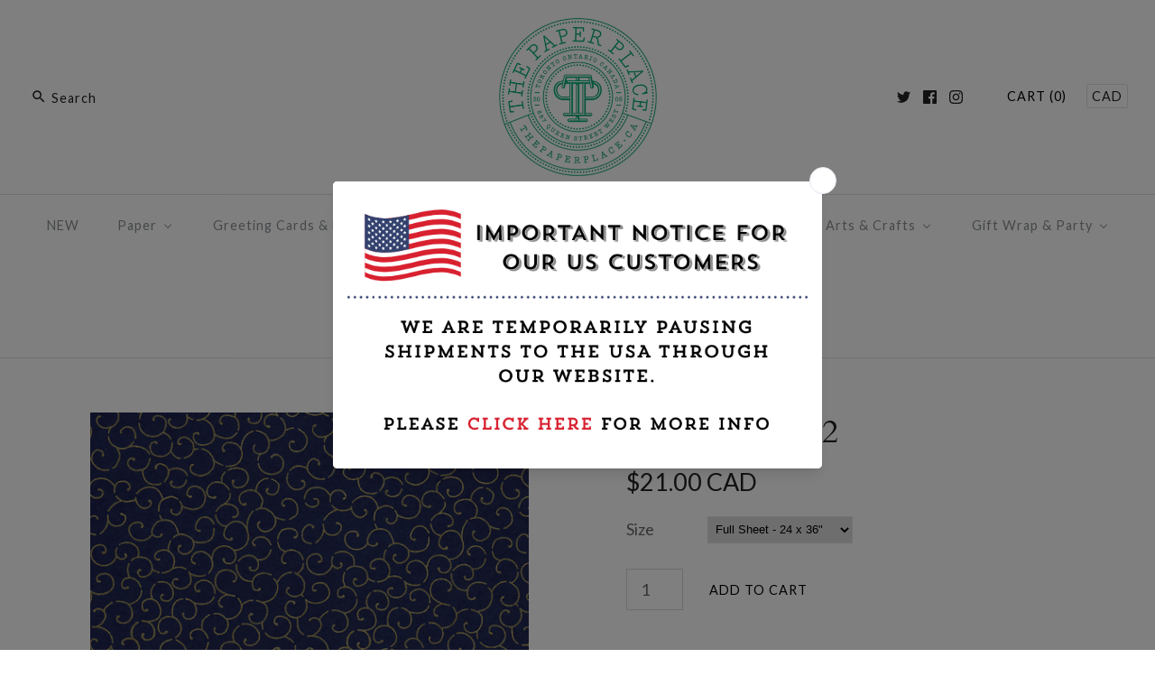

--- FILE ---
content_type: text/html; charset=utf-8
request_url: https://shop.thepaperplace.ca/products/chiyogami-202-full-half-sheet
body_size: 35837
content:
<!DOCTYPE html>
<html class="no-js">
<head>
  <!-- Symmetry 3.1.0 -->
  <meta charset="UTF-8">
  <meta http-equiv="X-UA-Compatible" content="IE=edge,chrome=1">
  <meta name="viewport" content="width=device-width,initial-scale=1.0" />
  <meta name="theme-color" content="#ffffff">
  
  
  <link rel="shortcut icon" href="//shop.thepaperplace.ca/cdn/shop/files/TPP_Small-Seal-3405u_10591362-7c96-4406-a578-b00a01b53f3d.png?v=1614314003" type="image/png" />
  
  
  <title>
    Chiyogami 202 &ndash; The Paper Place
  </title>
  
  <meta name="description" content="Chiyogami, also known as Yuzen, is a richly pigmented Japanese silkscreened paper painstakingly produced by hand requiring careful registration of screens." />
  
  <link rel="canonical" href="https://shop.thepaperplace.ca/products/chiyogami-202-full-half-sheet" />
  
  
<meta property="og:site_name" content="The Paper Place" />

    <meta property="og:image" content="http://shop.thepaperplace.ca/cdn/shop/products/202C_1600R_1024x1024.jpg?v=1571438523" />
    <meta property="og:description" content="Every sheet of our stunning Japanese Chiyogami paper is meticulously produced by hand. The individual layers of colour are silkscreened..." />
    <meta property="og:title" content="Chiyogami 202 - The Paper Place" />
    <meta property="og:type" content="product" />
    <meta property="og:url" content="https://shop.thepaperplace.ca/products/chiyogami-202-full-half-sheet" />
    <meta property="og:price:amount" content="4.00" />
    <meta property="og:price:currency" content="CAD" />
    <meta property="og:availability" content="instock" />

  
 



  <meta name="twitter:card" content="summary">


  <meta name="twitter:title" content="Chiyogami 202">
  <meta name="twitter:description" content="Every sheet of our stunning Japanese Chiyogami paper is meticulously produced by hand. The individual layers of colour are silkscreened on one by one requiring careful registration of screens. The bas">
  <meta name="twitter:image" content="https://shop.thepaperplace.ca/cdn/shop/products/202C_1600R_600x600.jpg?v=1571438523">
  <meta name="twitter:image:width" content="600">
  <meta name="twitter:image:height" content="600">


  
  



<link href="//fonts.googleapis.com/css?family=Lato:400,700|Cardo:400,400italic,700|Cardo:400,400italic,700|Lato:400,700|Lato:400,700" rel="stylesheet" type="text/css">

  
  <link href="//shop.thepaperplace.ca/cdn/shop/t/38/assets/styles.scss.css?v=180914803113263735021709601020" rel="stylesheet" type="text/css" media="all" />
  
  
  
  <script src="//ajax.googleapis.com/ajax/libs/jquery/1.8/jquery.min.js" type="text/javascript"></script>
  <script src="//shop.thepaperplace.ca/cdn/shopifycloud/storefront/assets/themes_support/api.jquery-7ab1a3a4.js" type="text/javascript"></script>
<script>
  Shopify.money_format = "\u003cspan class=money\u003e${{amount}}\u003c\/span\u003e";
  window.theme = window.theme || {};
  theme.money_format = "\u003cspan class=money\u003e${{amount}}\u003c\/span\u003e";
  theme.productData = {};
  document.documentElement.className = document.documentElement.className.replace('no-js', '');
</script>

  
  
  <script>window.performance && window.performance.mark && window.performance.mark('shopify.content_for_header.start');</script><meta id="shopify-digital-wallet" name="shopify-digital-wallet" content="/1876394/digital_wallets/dialog">
<meta name="shopify-checkout-api-token" content="324efae31c283923afc862e657413a70">
<meta id="in-context-paypal-metadata" data-shop-id="1876394" data-venmo-supported="false" data-environment="production" data-locale="en_US" data-paypal-v4="true" data-currency="CAD">
<link rel="alternate" type="application/json+oembed" href="https://shop.thepaperplace.ca/products/chiyogami-202-full-half-sheet.oembed">
<script async="async" src="/checkouts/internal/preloads.js?locale=en-CA"></script>
<link rel="preconnect" href="https://shop.app" crossorigin="anonymous">
<script async="async" src="https://shop.app/checkouts/internal/preloads.js?locale=en-CA&shop_id=1876394" crossorigin="anonymous"></script>
<script id="apple-pay-shop-capabilities" type="application/json">{"shopId":1876394,"countryCode":"CA","currencyCode":"CAD","merchantCapabilities":["supports3DS"],"merchantId":"gid:\/\/shopify\/Shop\/1876394","merchantName":"The Paper Place","requiredBillingContactFields":["postalAddress","email","phone"],"requiredShippingContactFields":["postalAddress","email","phone"],"shippingType":"shipping","supportedNetworks":["visa","masterCard","discover","interac"],"total":{"type":"pending","label":"The Paper Place","amount":"1.00"},"shopifyPaymentsEnabled":true,"supportsSubscriptions":true}</script>
<script id="shopify-features" type="application/json">{"accessToken":"324efae31c283923afc862e657413a70","betas":["rich-media-storefront-analytics"],"domain":"shop.thepaperplace.ca","predictiveSearch":true,"shopId":1876394,"locale":"en"}</script>
<script>var Shopify = Shopify || {};
Shopify.shop = "the-paper-place.myshopify.com";
Shopify.locale = "en";
Shopify.currency = {"active":"CAD","rate":"1.0"};
Shopify.country = "CA";
Shopify.theme = {"name":"Symmetry","id":181116306,"schema_name":"Symmetry","schema_version":"3.1.0","theme_store_id":568,"role":"main"};
Shopify.theme.handle = "null";
Shopify.theme.style = {"id":null,"handle":null};
Shopify.cdnHost = "shop.thepaperplace.ca/cdn";
Shopify.routes = Shopify.routes || {};
Shopify.routes.root = "/";</script>
<script type="module">!function(o){(o.Shopify=o.Shopify||{}).modules=!0}(window);</script>
<script>!function(o){function n(){var o=[];function n(){o.push(Array.prototype.slice.apply(arguments))}return n.q=o,n}var t=o.Shopify=o.Shopify||{};t.loadFeatures=n(),t.autoloadFeatures=n()}(window);</script>
<script>
  window.ShopifyPay = window.ShopifyPay || {};
  window.ShopifyPay.apiHost = "shop.app\/pay";
  window.ShopifyPay.redirectState = null;
</script>
<script id="shop-js-analytics" type="application/json">{"pageType":"product"}</script>
<script defer="defer" async type="module" src="//shop.thepaperplace.ca/cdn/shopifycloud/shop-js/modules/v2/client.init-shop-cart-sync_BT-GjEfc.en.esm.js"></script>
<script defer="defer" async type="module" src="//shop.thepaperplace.ca/cdn/shopifycloud/shop-js/modules/v2/chunk.common_D58fp_Oc.esm.js"></script>
<script defer="defer" async type="module" src="//shop.thepaperplace.ca/cdn/shopifycloud/shop-js/modules/v2/chunk.modal_xMitdFEc.esm.js"></script>
<script type="module">
  await import("//shop.thepaperplace.ca/cdn/shopifycloud/shop-js/modules/v2/client.init-shop-cart-sync_BT-GjEfc.en.esm.js");
await import("//shop.thepaperplace.ca/cdn/shopifycloud/shop-js/modules/v2/chunk.common_D58fp_Oc.esm.js");
await import("//shop.thepaperplace.ca/cdn/shopifycloud/shop-js/modules/v2/chunk.modal_xMitdFEc.esm.js");

  window.Shopify.SignInWithShop?.initShopCartSync?.({"fedCMEnabled":true,"windoidEnabled":true});

</script>
<script>
  window.Shopify = window.Shopify || {};
  if (!window.Shopify.featureAssets) window.Shopify.featureAssets = {};
  window.Shopify.featureAssets['shop-js'] = {"shop-cart-sync":["modules/v2/client.shop-cart-sync_DZOKe7Ll.en.esm.js","modules/v2/chunk.common_D58fp_Oc.esm.js","modules/v2/chunk.modal_xMitdFEc.esm.js"],"init-fed-cm":["modules/v2/client.init-fed-cm_B6oLuCjv.en.esm.js","modules/v2/chunk.common_D58fp_Oc.esm.js","modules/v2/chunk.modal_xMitdFEc.esm.js"],"shop-cash-offers":["modules/v2/client.shop-cash-offers_D2sdYoxE.en.esm.js","modules/v2/chunk.common_D58fp_Oc.esm.js","modules/v2/chunk.modal_xMitdFEc.esm.js"],"shop-login-button":["modules/v2/client.shop-login-button_QeVjl5Y3.en.esm.js","modules/v2/chunk.common_D58fp_Oc.esm.js","modules/v2/chunk.modal_xMitdFEc.esm.js"],"pay-button":["modules/v2/client.pay-button_DXTOsIq6.en.esm.js","modules/v2/chunk.common_D58fp_Oc.esm.js","modules/v2/chunk.modal_xMitdFEc.esm.js"],"shop-button":["modules/v2/client.shop-button_DQZHx9pm.en.esm.js","modules/v2/chunk.common_D58fp_Oc.esm.js","modules/v2/chunk.modal_xMitdFEc.esm.js"],"avatar":["modules/v2/client.avatar_BTnouDA3.en.esm.js"],"init-windoid":["modules/v2/client.init-windoid_CR1B-cfM.en.esm.js","modules/v2/chunk.common_D58fp_Oc.esm.js","modules/v2/chunk.modal_xMitdFEc.esm.js"],"init-shop-for-new-customer-accounts":["modules/v2/client.init-shop-for-new-customer-accounts_C_vY_xzh.en.esm.js","modules/v2/client.shop-login-button_QeVjl5Y3.en.esm.js","modules/v2/chunk.common_D58fp_Oc.esm.js","modules/v2/chunk.modal_xMitdFEc.esm.js"],"init-shop-email-lookup-coordinator":["modules/v2/client.init-shop-email-lookup-coordinator_BI7n9ZSv.en.esm.js","modules/v2/chunk.common_D58fp_Oc.esm.js","modules/v2/chunk.modal_xMitdFEc.esm.js"],"init-shop-cart-sync":["modules/v2/client.init-shop-cart-sync_BT-GjEfc.en.esm.js","modules/v2/chunk.common_D58fp_Oc.esm.js","modules/v2/chunk.modal_xMitdFEc.esm.js"],"shop-toast-manager":["modules/v2/client.shop-toast-manager_DiYdP3xc.en.esm.js","modules/v2/chunk.common_D58fp_Oc.esm.js","modules/v2/chunk.modal_xMitdFEc.esm.js"],"init-customer-accounts":["modules/v2/client.init-customer-accounts_D9ZNqS-Q.en.esm.js","modules/v2/client.shop-login-button_QeVjl5Y3.en.esm.js","modules/v2/chunk.common_D58fp_Oc.esm.js","modules/v2/chunk.modal_xMitdFEc.esm.js"],"init-customer-accounts-sign-up":["modules/v2/client.init-customer-accounts-sign-up_iGw4briv.en.esm.js","modules/v2/client.shop-login-button_QeVjl5Y3.en.esm.js","modules/v2/chunk.common_D58fp_Oc.esm.js","modules/v2/chunk.modal_xMitdFEc.esm.js"],"shop-follow-button":["modules/v2/client.shop-follow-button_CqMgW2wH.en.esm.js","modules/v2/chunk.common_D58fp_Oc.esm.js","modules/v2/chunk.modal_xMitdFEc.esm.js"],"checkout-modal":["modules/v2/client.checkout-modal_xHeaAweL.en.esm.js","modules/v2/chunk.common_D58fp_Oc.esm.js","modules/v2/chunk.modal_xMitdFEc.esm.js"],"shop-login":["modules/v2/client.shop-login_D91U-Q7h.en.esm.js","modules/v2/chunk.common_D58fp_Oc.esm.js","modules/v2/chunk.modal_xMitdFEc.esm.js"],"lead-capture":["modules/v2/client.lead-capture_BJmE1dJe.en.esm.js","modules/v2/chunk.common_D58fp_Oc.esm.js","modules/v2/chunk.modal_xMitdFEc.esm.js"],"payment-terms":["modules/v2/client.payment-terms_Ci9AEqFq.en.esm.js","modules/v2/chunk.common_D58fp_Oc.esm.js","modules/v2/chunk.modal_xMitdFEc.esm.js"]};
</script>
<script>(function() {
  var isLoaded = false;
  function asyncLoad() {
    if (isLoaded) return;
    isLoaded = true;
    var urls = ["\/\/shopify.privy.com\/widget.js?shop=the-paper-place.myshopify.com","https:\/\/chimpstatic.com\/mcjs-connected\/js\/users\/9b60699b52c84a2f3a8784090\/18a04a8fc38ca090c8759e392.js?shop=the-paper-place.myshopify.com","https:\/\/static.klaviyo.com\/onsite\/js\/klaviyo.js?company_id=SRVgxi\u0026shop=the-paper-place.myshopify.com","https:\/\/static.klaviyo.com\/onsite\/js\/klaviyo.js?company_id=TkMG8v\u0026shop=the-paper-place.myshopify.com","https:\/\/storage.nfcube.com\/instafeed-fb3bc63863627f368d5030a703454d1b.js?shop=the-paper-place.myshopify.com","https:\/\/cdn.hextom.com\/js\/quickannouncementbar.js?shop=the-paper-place.myshopify.com","https:\/\/script.pop-convert.com\/new-micro\/production.pc.min.js?unique_id=the-paper-place.myshopify.com\u0026shop=the-paper-place.myshopify.com","https:\/\/cdn.s3.pop-convert.com\/pcjs.production.min.js?unique_id=the-paper-place.myshopify.com\u0026shop=the-paper-place.myshopify.com"];
    for (var i = 0; i < urls.length; i++) {
      var s = document.createElement('script');
      s.type = 'text/javascript';
      s.async = true;
      s.src = urls[i];
      var x = document.getElementsByTagName('script')[0];
      x.parentNode.insertBefore(s, x);
    }
  };
  if(window.attachEvent) {
    window.attachEvent('onload', asyncLoad);
  } else {
    window.addEventListener('load', asyncLoad, false);
  }
})();</script>
<script id="__st">var __st={"a":1876394,"offset":-18000,"reqid":"22b85982-53a8-4075-b10b-4e1e862fb820-1769150918","pageurl":"shop.thepaperplace.ca\/products\/chiyogami-202-full-half-sheet","u":"817b09bb243b","p":"product","rtyp":"product","rid":297618217};</script>
<script>window.ShopifyPaypalV4VisibilityTracking = true;</script>
<script id="captcha-bootstrap">!function(){'use strict';const t='contact',e='account',n='new_comment',o=[[t,t],['blogs',n],['comments',n],[t,'customer']],c=[[e,'customer_login'],[e,'guest_login'],[e,'recover_customer_password'],[e,'create_customer']],r=t=>t.map((([t,e])=>`form[action*='/${t}']:not([data-nocaptcha='true']) input[name='form_type'][value='${e}']`)).join(','),a=t=>()=>t?[...document.querySelectorAll(t)].map((t=>t.form)):[];function s(){const t=[...o],e=r(t);return a(e)}const i='password',u='form_key',d=['recaptcha-v3-token','g-recaptcha-response','h-captcha-response',i],f=()=>{try{return window.sessionStorage}catch{return}},m='__shopify_v',_=t=>t.elements[u];function p(t,e,n=!1){try{const o=window.sessionStorage,c=JSON.parse(o.getItem(e)),{data:r}=function(t){const{data:e,action:n}=t;return t[m]||n?{data:e,action:n}:{data:t,action:n}}(c);for(const[e,n]of Object.entries(r))t.elements[e]&&(t.elements[e].value=n);n&&o.removeItem(e)}catch(o){console.error('form repopulation failed',{error:o})}}const l='form_type',E='cptcha';function T(t){t.dataset[E]=!0}const w=window,h=w.document,L='Shopify',v='ce_forms',y='captcha';let A=!1;((t,e)=>{const n=(g='f06e6c50-85a8-45c8-87d0-21a2b65856fe',I='https://cdn.shopify.com/shopifycloud/storefront-forms-hcaptcha/ce_storefront_forms_captcha_hcaptcha.v1.5.2.iife.js',D={infoText:'Protected by hCaptcha',privacyText:'Privacy',termsText:'Terms'},(t,e,n)=>{const o=w[L][v],c=o.bindForm;if(c)return c(t,g,e,D).then(n);var r;o.q.push([[t,g,e,D],n]),r=I,A||(h.body.append(Object.assign(h.createElement('script'),{id:'captcha-provider',async:!0,src:r})),A=!0)});var g,I,D;w[L]=w[L]||{},w[L][v]=w[L][v]||{},w[L][v].q=[],w[L][y]=w[L][y]||{},w[L][y].protect=function(t,e){n(t,void 0,e),T(t)},Object.freeze(w[L][y]),function(t,e,n,w,h,L){const[v,y,A,g]=function(t,e,n){const i=e?o:[],u=t?c:[],d=[...i,...u],f=r(d),m=r(i),_=r(d.filter((([t,e])=>n.includes(e))));return[a(f),a(m),a(_),s()]}(w,h,L),I=t=>{const e=t.target;return e instanceof HTMLFormElement?e:e&&e.form},D=t=>v().includes(t);t.addEventListener('submit',(t=>{const e=I(t);if(!e)return;const n=D(e)&&!e.dataset.hcaptchaBound&&!e.dataset.recaptchaBound,o=_(e),c=g().includes(e)&&(!o||!o.value);(n||c)&&t.preventDefault(),c&&!n&&(function(t){try{if(!f())return;!function(t){const e=f();if(!e)return;const n=_(t);if(!n)return;const o=n.value;o&&e.removeItem(o)}(t);const e=Array.from(Array(32),(()=>Math.random().toString(36)[2])).join('');!function(t,e){_(t)||t.append(Object.assign(document.createElement('input'),{type:'hidden',name:u})),t.elements[u].value=e}(t,e),function(t,e){const n=f();if(!n)return;const o=[...t.querySelectorAll(`input[type='${i}']`)].map((({name:t})=>t)),c=[...d,...o],r={};for(const[a,s]of new FormData(t).entries())c.includes(a)||(r[a]=s);n.setItem(e,JSON.stringify({[m]:1,action:t.action,data:r}))}(t,e)}catch(e){console.error('failed to persist form',e)}}(e),e.submit())}));const S=(t,e)=>{t&&!t.dataset[E]&&(n(t,e.some((e=>e===t))),T(t))};for(const o of['focusin','change'])t.addEventListener(o,(t=>{const e=I(t);D(e)&&S(e,y())}));const B=e.get('form_key'),M=e.get(l),P=B&&M;t.addEventListener('DOMContentLoaded',(()=>{const t=y();if(P)for(const e of t)e.elements[l].value===M&&p(e,B);[...new Set([...A(),...v().filter((t=>'true'===t.dataset.shopifyCaptcha))])].forEach((e=>S(e,t)))}))}(h,new URLSearchParams(w.location.search),n,t,e,['guest_login'])})(!0,!0)}();</script>
<script integrity="sha256-4kQ18oKyAcykRKYeNunJcIwy7WH5gtpwJnB7kiuLZ1E=" data-source-attribution="shopify.loadfeatures" defer="defer" src="//shop.thepaperplace.ca/cdn/shopifycloud/storefront/assets/storefront/load_feature-a0a9edcb.js" crossorigin="anonymous"></script>
<script crossorigin="anonymous" defer="defer" src="//shop.thepaperplace.ca/cdn/shopifycloud/storefront/assets/shopify_pay/storefront-65b4c6d7.js?v=20250812"></script>
<script data-source-attribution="shopify.dynamic_checkout.dynamic.init">var Shopify=Shopify||{};Shopify.PaymentButton=Shopify.PaymentButton||{isStorefrontPortableWallets:!0,init:function(){window.Shopify.PaymentButton.init=function(){};var t=document.createElement("script");t.src="https://shop.thepaperplace.ca/cdn/shopifycloud/portable-wallets/latest/portable-wallets.en.js",t.type="module",document.head.appendChild(t)}};
</script>
<script data-source-attribution="shopify.dynamic_checkout.buyer_consent">
  function portableWalletsHideBuyerConsent(e){var t=document.getElementById("shopify-buyer-consent"),n=document.getElementById("shopify-subscription-policy-button");t&&n&&(t.classList.add("hidden"),t.setAttribute("aria-hidden","true"),n.removeEventListener("click",e))}function portableWalletsShowBuyerConsent(e){var t=document.getElementById("shopify-buyer-consent"),n=document.getElementById("shopify-subscription-policy-button");t&&n&&(t.classList.remove("hidden"),t.removeAttribute("aria-hidden"),n.addEventListener("click",e))}window.Shopify?.PaymentButton&&(window.Shopify.PaymentButton.hideBuyerConsent=portableWalletsHideBuyerConsent,window.Shopify.PaymentButton.showBuyerConsent=portableWalletsShowBuyerConsent);
</script>
<script data-source-attribution="shopify.dynamic_checkout.cart.bootstrap">document.addEventListener("DOMContentLoaded",(function(){function t(){return document.querySelector("shopify-accelerated-checkout-cart, shopify-accelerated-checkout")}if(t())Shopify.PaymentButton.init();else{new MutationObserver((function(e,n){t()&&(Shopify.PaymentButton.init(),n.disconnect())})).observe(document.body,{childList:!0,subtree:!0})}}));
</script>
<link id="shopify-accelerated-checkout-styles" rel="stylesheet" media="screen" href="https://shop.thepaperplace.ca/cdn/shopifycloud/portable-wallets/latest/accelerated-checkout-backwards-compat.css" crossorigin="anonymous">
<style id="shopify-accelerated-checkout-cart">
        #shopify-buyer-consent {
  margin-top: 1em;
  display: inline-block;
  width: 100%;
}

#shopify-buyer-consent.hidden {
  display: none;
}

#shopify-subscription-policy-button {
  background: none;
  border: none;
  padding: 0;
  text-decoration: underline;
  font-size: inherit;
  cursor: pointer;
}

#shopify-subscription-policy-button::before {
  box-shadow: none;
}

      </style>

<script>window.performance && window.performance.mark && window.performance.mark('shopify.content_for_header.end');</script>
<link rel="stylesheet" href="//shop.thepaperplace.ca/cdn/shop/t/38/assets/sca-pp.css?v=26248894406678077071588379294">
 <script>
  
  SCAPPShop = {};
    
  </script>
<script src="//shop.thepaperplace.ca/cdn/shop/t/38/assets/sca-pp-initial.js?v=69774069551841055801640553277" type="text/javascript"></script>
   
  <meta name="facebook-domain-verification" content="onj7szflzridcu4zv1x2b9coagd3d1" />


<!-- BEGIN app block: shopify://apps/warnify-pro-warnings/blocks/main/b82106ea-6172-4ab0-814f-17df1cb2b18a --><!-- BEGIN app snippet: product -->
<script>    var Elspw = {        params: {            money_format: "\u003cspan class=money\u003e${{amount}}\u003c\/span\u003e",            cart: {                "total_price" : 0,                "attributes": {},                "items" : [                ]            }        }    };    Elspw.params.product = {        "id": 297618217,        "title": "Chiyogami 202",        "handle": "chiyogami-202-full-half-sheet",        "tags": ["202","202C","blue","chiyogami","filigree","spiral","Yuzen"],        "variants":[{"id":707816681,"qty":-10 === null ? 999 : -10,"title":"Full Sheet - 24 x 36\"","policy":"deny"},{"id":707816685,"qty":-21 === null ? 999 : -21,"title":"Half Sheet - 18 x 24\"","policy":"deny"},{"id":38167008182455,"qty":-13 === null ? 999 : -13,"title":"Handcut - 8.5 x 11”","policy":"deny"}],        "collection_ids":[355363090,415114258,428409880801,144858949,22601277,415114322]    };</script><!-- END app snippet --><!-- BEGIN app snippet: settings -->
  <script>    (function(){      Elspw.loadScript=function(a,b){var c=document.createElement("script");c.type="text/javascript",c.readyState?c.onreadystatechange=function(){"loaded"!=c.readyState&&"complete"!=c.readyState||(c.onreadystatechange=null,b())}:c.onload=function(){b()},c.src=a,document.getElementsByTagName("head")[0].appendChild(c)};      Elspw.config= {"enabled":true,"button":"form[action=\"/cart/add\"] [type=submit], form[action=\"/cart/add\"] .shopify-payment-button__button","css":"","tag":"Els PW","alerts":[{"id":15502,"shop_id":12542,"enabled":1,"name":"Japanese Papers","settings":{"checkout_allowed":"1","line_item_property":null},"design_settings":"","checkout_settings":null,"message":"<p>In order to offer the extensive range of Japanese papers that we do, not all papers are house on site here at the shop. We receive deliveries once a week so it <strong>may</strong> take 1-7 business days before your papers are available for us to package for shipping or curbside pickup.</p>\n<p>Please <a href=\"https://shop.thepaperplace.ca/pages/when-will-my-order-ship-be-ready-for-local-pick-up\" target=\"_blank\" rel=\"noopener\">click here</a> for more information about current processing times.</p>","based_on":"collections","one_time":1,"geo_enabled":0,"geo":[],"created_at":"2021-04-17T18:11:27.000000Z","updated_at":"2022-11-21T21:55:58.000000Z","collection_ids":[22601277,24154905,24647829,25482701,25483637,25483653,25485025,25497381,25497389,25519301,25522589,25597845,25690553,25727049,25758053,25776305,25821609,25879569,25893173,25893969,25896325,26033029,26049252,26049340,26058340,26158252,26159204,26159376,26167372,27775228,100259909,101752517,101752645,102992389,103093061,144858949,187753797],"tag":"Els PW 15502"},{"id":23557,"shop_id":12542,"enabled":1,"name":"Workshop Policies","settings":{"checkout_allowed":true,"line_item_property":"Customer has read and agreed to our Workshop Cancellation Policy"},"design_settings":"","checkout_settings":null,"message":"<p style=\"margin: 0px; color: #333333; font-size: 14px; line-height: 18px; padding: 0px; font-family: Arial, Helvetica, sans-serif; background-color: #ffffff;\"><span style=\"font-weight: bold;\">By completing your registration you are agreeing to the following:</span></p>\n<p style=\"margin: 0px; color: #333333; font-size: 14px; line-height: 18px; padding: 0px; font-family: Arial, Helvetica, sans-serif; background-color: #ffffff;\">&nbsp;</p>\n<p style=\"margin: 0px; color: #333333; font-size: 14px; line-height: 18px; padding: 0px; font-family: Arial, Helvetica, sans-serif; background-color: #ffffff;\"><span style=\"font-weight: bold;\">WORKSHOP CANCELLATION POLICY</span></p>\n<p style=\"margin: 0px; color: #333333; font-size: 14px; line-height: 18px; padding: 0px; font-family: Arial, Helvetica, sans-serif; background-color: #ffffff;\">Payment is required upon registration for all workshops to guarantee a space. Withdrawal is allowed up to three days before the workshop. As we have to confirm numbers with the instructor and prepare materials, there are no refunds after that time.</p>","based_on":"products","one_time":0,"geo_enabled":0,"geo":[],"created_at":"2023-04-01T13:52:20.000000Z","updated_at":"2023-04-01T13:52:20.000000Z","tag":"Els PW 23557"}],"grid_enabled":1,"cdn":"https://s3.amazonaws.com/els-apps/product-warnings/","theme_app_extensions_enabled":1} ;    })(Elspw)  </script>  <script defer src="https://cdn.shopify.com/extensions/019b92bb-38ba-793e-9baf-3c5308a58e87/cli-20/assets/app.js"></script>

<script>
  Elspw.params.elsGeoScriptPath = "https://cdn.shopify.com/extensions/019b92bb-38ba-793e-9baf-3c5308a58e87/cli-20/assets/els.geo.js";
  Elspw.params.remodalScriptPath = "https://cdn.shopify.com/extensions/019b92bb-38ba-793e-9baf-3c5308a58e87/cli-20/assets/remodal.js";
  Elspw.params.cssPath = "https://cdn.shopify.com/extensions/019b92bb-38ba-793e-9baf-3c5308a58e87/cli-20/assets/app.css";
</script><!-- END app snippet --><!-- BEGIN app snippet: elspw-jsons -->



  <script type="application/json" id="elspw-product">
    
          {        "id": 297618217,        "title": "Chiyogami 202",        "handle": "chiyogami-202-full-half-sheet",        "tags": ["202","202C","blue","chiyogami","filigree","spiral","Yuzen"],        "variants":[{"id":707816681,"qty":-10,"title":"Full Sheet - 24 x 36\"","policy":"deny"},{"id":707816685,"qty":-21,"title":"Half Sheet - 18 x 24\"","policy":"deny"},{"id":38167008182455,"qty":-13,"title":"Handcut - 8.5 x 11”","policy":"deny"}],        "collection_ids":[355363090,415114258,428409880801,144858949,22601277,415114322]      }    
  </script>



<!-- END app snippet -->


<!-- END app block --><!-- BEGIN app block: shopify://apps/buddha-mega-menu-navigation/blocks/megamenu/dbb4ce56-bf86-4830-9b3d-16efbef51c6f -->
<script>
        var productImageAndPrice = [],
            collectionImages = [],
            articleImages = [],
            mmLivIcons = true,
            mmFlipClock = false,
            mmFixesUseJquery = false,
            mmNumMMI = 8,
            mmSchemaTranslation = {},
            mmMenuStrings =  {"menuStrings":{"default":{"NEW":"NEW","Paper":"Paper","PATTERNED PAPERS":"PATTERNED PAPERS","Chiyogami":"Chiyogami","Katazome":"Katazome","Patterned Nepalese":"Patterned Nepalese","Indian Block Printed":"Indian Block Printed","Carta Varese":"Carta Varese","Lacquered Yuzen":"Lacquered Yuzen","Kinkaku":"Kinkaku","Marbled Paper":"Marbled Paper","Poster Board":"Poster Board","CREPE PAPER":"CREPE PAPER","All Crepe Paper":"All Crepe Paper","32g Crepe Paper":"32g Crepe Paper","90g Crepe Paper":"90g Crepe Paper","180g Crepe Paper":"180g Crepe Paper","Metallic Crepe Paper":"Metallic Crepe Paper","Ombre Crepe Paper":"Ombre Crepe Paper","TEXT WEIGHT":"TEXT WEIGHT","All Text Weight":"All Text Weight","Solid Colour Textweight":"Solid Colour Textweight","Obonai Feather":"Obonai Feather","Momi (Textured)":"Momi (Textured)","ORIGAMI PAPER":"ORIGAMI PAPER","All Origami Paper":"All Origami Paper","Single Colour Packs":"Single Colour Packs","Mixed Solid Colour Packs":"Mixed Solid Colour Packs","Patterned Origami Paper":"Patterned Origami Paper","Double Sided Packs":"Double Sided Packs","Foil Origami Paper":"Foil Origami Paper","Bokashi (Ombre) Papers":"Bokashi (Ombre) Papers","Origami Kits & Books":"Origami Kits & Books","FINE ARTIST PAPERS":"FINE ARTIST PAPERS","Washi":"Washi","Kozo Cards":"Kozo Cards","Solid Colour Kozo":"Solid Colour Kozo","Sumi-e Rolls":"Sumi-e Rolls","Saint-Armand Papers":"Saint-Armand Papers","Cavallini Vintage Prints":"Cavallini Vintage Prints","Gift Wrap Sheets":"Gift Wrap Sheets","Japanese Tissues":"Japanese Tissues","Collage Packs":"Collage Packs","Greeting Cards & Envelopes":"Greeting Cards & Envelopes","Single Cards":"Single Cards","Birthday":"Birthday","Wedding":"Wedding","New Baby":"New Baby","Thank You":"Thank You","Love & Anniversary":"Love & Anniversary","Congrats & Best Wishes":"Congrats & Best Wishes","Illustrated Cards (No Greeting)":"Illustrated Cards (No Greeting)","Humour":"Humour","Everyday":"Everyday","Get Well & Encouragement":"Get Well & Encouragement","Sympathy & Thinking of You":"Sympathy & Thinking of You","Boxed Cards & Stationery":"Boxed Cards & Stationery","Everyday Boxed Cards":"Everyday Boxed Cards","Boxed Thank You Cards":"Boxed Thank You Cards","Stationery Sets":"Stationery Sets","Postcard Sets":"Postcard Sets","Envelopes":"Envelopes","Decorative Envelopes":"Decorative Envelopes","Baby Envelopes":"Baby Envelopes","4 Bar Envelopes":"4 Bar Envelopes","A2 Envelopes":"A2 Envelopes","A6 Envelopes":"A6 Envelopes","A7 Envelopes":"A7 Envelopes","#10 Envelopes":"#10 Envelopes","Square Envelopes":"Square Envelopes","Journals, Desk & Office":"Journals, Desk & Office","Journals & Albums":"Journals & Albums","All Journals":"All Journals","Everyday Journals":"Everyday Journals","Guided & Themed Journals":"Guided & Themed Journals","Leather Journals":"Leather Journals","Journal & Notebook Sets":"Journal & Notebook Sets","Sketch Books & Pads":"Sketch Books & Pads","Address Books":"Address Books","Guestbooks & Albums":"Guestbooks & Albums","Perpetual & Birthday Calendars":"Perpetual & Birthday Calendars","Colouring & Activity Books":"Colouring & Activity Books","Desk & Office":"Desk & Office","Pens":"Pens","Pencils":"Pencils","Erasers":"Erasers","Pouches & Pencil Cases":"Pouches & Pencil Cases","Memo Pads":"Memo Pads","Clips & Pins":"Clips & Pins","Bookmarks":"Bookmarks","Sticky Notes & Page Flags":"Sticky Notes & Page Flags","Calendars & Planners":"Calendars & Planners","Calendars":"Calendars","Dated Planners":"Dated Planners","Undated Planners":"Undated Planners","Perpetual Calendars":"Perpetual Calendars","Advent Calendars":"Advent Calendars","Gifts & Puzzles":"Gifts & Puzzles","For your home":"For your home","Housewares":"Housewares","Candles":"Candles","Art Prints":"Art Prints","Garlands":"Garlands","Washi Window Decor":"Washi Window Decor","Vintage School Charts":"Vintage School Charts","For yourself":"For yourself","Tote Bags":"Tote Bags","Keyrings":"Keyrings","Pins & Brooches":"Pins & Brooches","Umbrellas":"Umbrellas","Temporary Tattoos":"Temporary Tattoos","Body Care":"Body Care","For fun":"For fun","Jigsaw Puzzles":"Jigsaw Puzzles","Games":"Games","Music Boxes":"Music Boxes","Toys":"Toys","Kamifusen (Paper Balloons)":"Kamifusen (Paper Balloons)","Arts & Crafts":"Arts & Crafts","Arts & Craft Kits":"Arts & Craft Kits","All Kits":"All Kits","Craft Kits":"Craft Kits","Paint by Numbers":"Paint by Numbers","Paper Craft":"Paper Craft","Origami & Paper Airplane":"Origami & Paper Airplane","Felt & Fabric":"Felt & Fabric","Paper Hanging Kits":"Paper Hanging Kits","Art & Craft Supplies":"Art & Craft Supplies","Adhesives":"Adhesives","Stickers":"Stickers","Washi Tape":"Washi Tape","Dresden Trims":"Dresden Trims","German Glass Glitter":"German Glass Glitter","Rubber Stamps":"Rubber Stamps","Paint":"Paint","Scissors & Tools":"Scissors & Tools","Instructional Books":"Instructional Books","Patches":"Patches","Colouring & Drawing":"Colouring & Drawing","Markers, Coloured Pencils & Crayons":"Markers, Coloured Pencils & Crayons","Sketch books & Pads":"Sketch books & Pads","Crepe Paper Flowers":"Crepe Paper Flowers","Metallic Crepe":"Metallic Crepe","Ombre Crepe":"Ombre Crepe","Flower Stamens":"Flower Stamens","Floral Tape":"Floral Tape","Specialties":"Specialties","Bookbinding Supplies":"Bookbinding Supplies","Brush Painting":"Brush Painting","Jewellery Making":"Jewellery Making","Origami":"Origami","Gift Wrap & Party":"Gift Wrap & Party","Gift Wrapping":"Gift Wrapping","Wrapping Paper Rolls":"Wrapping Paper Rolls","Gift Bags":"Gift Bags","Gift Tags":"Gift Tags","Tissue & Packaging":"Tissue & Packaging","Twine & Ribbon":"Twine & Ribbon","Treat Bags & Boxes":"Treat Bags & Boxes","Party Supplies":"Party Supplies","Party Tableware":"Party Tableware","Candles & Cake Toppers":"Candles & Cake Toppers","Decorations":"Decorations","Hats & Accessories":"Hats & Accessories","Coasters":"Coasters","Paper Balloons":"Paper Balloons","Online Gift Cards":"Online Gift Cards"}},"additional":{"default":{"Add to cart":"Add to cart","Sold out":"Sold out","JUST ADDED TO YOUR CART":"JUST ADDED TO YOUR CART","OUT OF STOCK":"OUT OF STOCK","View Cart":"View Cart"}}} ,
            mmShopLocale = "en",
            mmShopLocaleCollectionsRoute = "/collections",
            mmSchemaDesignJSON = [{"action":"menu-select","value":"shopping-menu"},{"action":"design","setting":"main_menu_item_size_RGsSY","value":"1328px"},{"action":"design","setting":"main_menu_item_columns_RGsSY","value":"5"},{"action":"design","setting":"link_hover_color","value":"#0da19a"},{"action":"design","setting":"background_hover_color","value":"#f9f9f9"},{"action":"design","setting":"background_color","value":"#ffffff"},{"action":"design","setting":"text_color","value":"#222222"},{"action":"design","setting":"vertical_text_color","value":"#4e4e4e"},{"action":"design","setting":"vertical_link_hover_color","value":"#0da19a"},{"action":"design","setting":"vertical_font_size","value":"13px"},{"action":"design","setting":"main_menu_item_columns_jL90C","value":"3"},{"action":"design","setting":"main_menu_item_size_jL90C","value":"888px"},{"action":"design","setting":"font_family","value":"Lato"},{"action":"design","setting":"vertical_background_color","value":"#ffffff"},{"action":"design","setting":"main_menu_item_columns_KkZ5Y","value":"3"},{"action":"design","setting":"main_menu_item_size_KkZ5Y","value":"888px"},{"action":"design","setting":"main_menu_item_columns_mls5H","value":"3"},{"action":"design","setting":"main_menu_item_size_mls5H","value":"888px"},{"action":"design","setting":"main_menu_item_columns_CeS8I","value":"2"},{"action":"design","setting":"main_menu_item_direction_CeS8I","value":"auto"},{"action":"design","setting":"main_menu_item_size_CeS8I","value":"445px"},{"action":"design","setting":"vertical_font_family","value":"Lato"},{"action":"design","setting":"main_menu_item_size_Vxwi0","value":"1082px"},{"action":"design","setting":"font_size","value":"15px"}],
            mmDomChangeSkipUl = "",
            buddhaMegaMenuShop = "the-paper-place.myshopify.com",
            mmWireframeCompression = "0",
            mmExtensionAssetUrl = "https://cdn.shopify.com/extensions/019abe06-4a3f-7763-88da-170e1b54169b/mega-menu-151/assets/";var bestSellersHTML = '';var newestProductsHTML = '<ul class="mm-product-list mm-newest-products">\<li><div class="mm-list-image"><a data-href="/products/lavender-sprigs-trinket-tray" href="/products/lavender-sprigs-trinket-tray" tabindex="-1"><img data-src="//shop.thepaperplace.ca/cdn/shop/files/Lavender-Sprig.png?v=1768939884&width=120" /></a></div><div class="mm-list-info"><a class="mm-product-name" data-href="/products/lavender-sprigs-trinket-tray" href="/products/lavender-sprigs-trinket-tray">Lavender Sprigs Trinket Tray</a><div class="mega-menu-prices"><span class="mega-menu-price"><span class="money">$16.95</span></span></div><div class="mm-add-to-cart"><div varid="47872320372961"  onclick="mmAddToCart(this)">Add to cart</div></div></div></li>\<li><div class="mm-list-image"><a data-href="/products/colourful-dot-ball-mug" href="/products/colourful-dot-ball-mug" tabindex="-1"><img data-src="//shop.thepaperplace.ca/cdn/shop/files/Dot-Ball.png?v=1768939881&width=120" /></a></div><div class="mm-list-info"><a class="mm-product-name" data-href="/products/colourful-dot-ball-mug" href="/products/colourful-dot-ball-mug">Colourful Dot Ball Mug</a><div class="mega-menu-prices"><span class="mega-menu-price"><span class="money">$20.95</span></span></div><div class="mm-add-to-cart"><div varid="47872320176353"  onclick="mmAddToCart(this)">Add to cart</div></div></div></li>\<li><div class="mm-list-image"><a data-href="/products/tree-look-mug-fox" href="/products/tree-look-mug-fox" tabindex="-1"><img data-src="//shop.thepaperplace.ca/cdn/shop/files/Fox-In-Tree.png?v=1768939510&width=120" /></a></div><div class="mm-list-info"><a class="mm-product-name" data-href="/products/tree-look-mug-fox" href="/products/tree-look-mug-fox">Tree Look Mug - Fox</a><div class="mega-menu-prices"><span class="mega-menu-price"><span class="money">$18.95</span></span></div><div class="mm-add-to-cart"><div varid="47872242581729"  onclick="mmAddToCart(this)">Add to cart</div></div></div></li>\<li><div class="mm-list-image"><a data-href="/products/tree-look-mug-bunny" href="/products/tree-look-mug-bunny" tabindex="-1"><img data-src="//shop.thepaperplace.ca/cdn/shop/files/Rabbit-In-Tree.png?v=1768939508&width=120" /></a></div><div class="mm-list-info"><a class="mm-product-name" data-href="/products/tree-look-mug-bunny" href="/products/tree-look-mug-bunny">Tree Look Mug - Bunny</a><div class="mega-menu-prices"><span class="mega-menu-price"><span class="money">$18.95</span></span></div><div class="mm-add-to-cart"><div varid="47872241991905"  onclick="mmAddToCart(this)">Add to cart</div></div></div></li>\</ul>';var buddhaLivIcons={"morph-eye-open-close.svg":"<svg version=\"1.1\" xmlns=\"http:\/\/www.w3.org\/2000\/svg\" xmlns:xlink=\"http:\/\/www.w3.org\/1999\/xlink\" viewBox=\"0 0 60 60\" xml:space=\"preserve\" data-animoptions=\"{'duration':'0.2'}\">\n\t<g class=\"lievo-main\">\n\t\t<g class=\"lievo-morphstartstate\">\n\t\t\t<g class=\"lievo-filledicon lievo-lineicon\">\n\t\t\t\t<defs>\n\t\t\t\t\t<clipPath id=\"livicon_m_eye_open_close\">\n\t\t\t\t\t\t<path class=\"lievo-donotdraw lievo-nohovercolor lievo-nohoverstroke\" d=\"M51,30c0,0-9.27,11-21,11c-9.05,0-16.64-6.15-19.63-9.41C9.48,30.63,9,30,9,30s0.44-0.57,1.25-1.46C13.16,25.34,20.83,19,30,19C41.73,19,51,30,51,30z\" data-animdata=\"\n\t\t\t\t\t\t\t{\n\t\t\t\t\t\t\t\t'steps':[\n\t\t\t\t\t\t\t\t\t{\n\t\t\t\t\t\t\t\t\t\t'duration':'1',\n\t\t\t\t\t\t\t\t\t\t'position':'0',\n\t\t\t\t\t\t\t\t\t\t'vars':{\n\t\t\t\t\t\t\t\t\t\t\t'path':'M51,30c0,0-9.27,7-21,7c-9.03,0-15.29-5.07-18.58-7.5C10.35,28.71,9,29,9,29s1.83-0.07,2.42,0.5C13.22,31.25,21.08,37,30,37C41.73,37,51,30,51,30z'\n\t\t\t\t\t\t\t\t\t\t}\n\t\t\t\t\t\t\t\t\t}\n\t\t\t\t\t\t\t\t]\n\t\t\t\t\t\t\t}\n\t\t\t\t\t\t\"\/>\n\t\t\t\t\t<\/clipPath>\n\t\t\t\t<\/defs>\n\t\t\t\t<path fill=\"#F5F7FF\" stroke=\"#34495E\" stroke-width=\"2\" stroke-linecap=\"square\" stroke-miterlimit=\"2\" d=\"M51,30c0,0-9.27,11-21,11c-9.05,0-16.64-6.15-19.63-9.41C9.48,30.63,9,30,9,30s0.44-0.57,1.25-1.46C13.16,25.34,20.83,19,30,19C41.73,19,51,30,51,30z\" data-animdata=\"\n\t\t\t\t\t{\n\t\t\t\t\t\t'steps':[\n\t\t\t\t\t\t\t{\n\t\t\t\t\t\t\t\t'duration':'1',\n\t\t\t\t\t\t\t\t'position':'0',\n\t\t\t\t\t\t\t\t'vars':{\n\t\t\t\t\t\t\t\t\t'path':'M51,30c0,0-9.27,7-21,7c-9.03,0-15.29-5.07-18.58-7.5C10.35,28.71,9,29,9,29s1.83-0.07,2.42,0.5C13.22,31.25,21.08,37,30,37C41.73,37,51,30,51,30z'\n\t\t\t\t\t\t\t\t}\n\t\t\t\t\t\t\t}\n\t\t\t\t\t\t]\n\t\t\t\t\t}\n\t\t\t\t\"\/>\n\t\t\t\t<g clip-path=\"url(#livicon_m_eye_open_close)\">\n\t\t\t\t\t<circle fill=\"#2C3E50\" stroke=\"#34495E\" stroke-width=\"2\" stroke-linecap=\"square\" stroke-miterlimit=\"2\" cx=\"30\" cy=\"30\" r=\"7\"\/>\n\t\t\t\t\t<path class=\"lievo-savelinecap lievo-altstroke\" fill=\"none\" stroke=\"#F5F7FF\" stroke-width=\"2\" stroke-linecap=\"round\" stroke-miterlimit=\"2\" d=\"M29,27c2.28-0.27,4.33,1.34,4,4\"\/>\n\t\t\t\t<\/g>\n\t\t\t<\/g>\n\n\t\t\t<g class=\"lievo-solidicon\">\n\t\t\t\t<defs>\n\t\t\t\t\t<clipPath id=\"livicon_m_eye_open_close\">\n\t\t\t\t\t\t<path class=\"lievo-donotdraw lievo-nohovercolor lievo-nohoverstroke\" d=\"M51,30c0,0-9.27,11-21,11c-9.05,0-16.64-6.15-19.63-9.41C9.48,30.63,9,30,9,30s0.44-0.57,1.25-1.46C13.16,25.34,20.83,19,30,19C41.73,19,51,30,51,30z\" data-animdata=\"\n\t\t\t\t\t\t\t{\n\t\t\t\t\t\t\t\t'steps':[\n\t\t\t\t\t\t\t\t\t{\n\t\t\t\t\t\t\t\t\t\t'duration':'1',\n\t\t\t\t\t\t\t\t\t\t'position':'0',\n\t\t\t\t\t\t\t\t\t\t'vars':{\n\t\t\t\t\t\t\t\t\t\t\t'path':'M51,30c0,0-9.27,7-21,7c-9.03,0-15.29-5.07-18.58-7.5C10.35,28.71,9,29,9,29s1.83-0.07,2.42,0.5C13.22,31.25,21.08,37,30,37C41.73,37,51,30,51,30z'\n\t\t\t\t\t\t\t\t\t\t}\n\t\t\t\t\t\t\t\t\t}\n\t\t\t\t\t\t\t\t]\n\t\t\t\t\t\t\t}\n\t\t\t\t\t\t\"\/>\n\t\t\t\t\t<\/clipPath>\n\t\t\t\t<\/defs>\n\t\t\t\t<path fill=\"#F5F7FF\" stroke=\"#34495E\" stroke-width=\"2\" stroke-linecap=\"square\" stroke-miterlimit=\"2\" d=\"M51,30c0,0-9.27,11-21,11c-9.05,0-16.64-6.15-19.63-9.41C9.48,30.63,9,30,9,30s0.44-0.57,1.25-1.46C13.16,25.34,20.83,19,30,19C41.73,19,51,30,51,30z\" data-animdata=\"\n\t\t\t\t\t{\n\t\t\t\t\t\t'steps':[\n\t\t\t\t\t\t\t{\n\t\t\t\t\t\t\t\t'duration':'1',\n\t\t\t\t\t\t\t\t'position':'0',\n\t\t\t\t\t\t\t\t'vars':{\n\t\t\t\t\t\t\t\t\t'path':'M51,30c0,0-9.27,7-21,7c-9.03,0-15.29-5.07-18.58-7.5C10.35,28.71,9,29,9,29s1.83-0.07,2.42,0.5C13.22,31.25,21.08,37,30,37C41.73,37,51,30,51,30z'\n\t\t\t\t\t\t\t\t}\n\t\t\t\t\t\t\t}\n\t\t\t\t\t\t]\n\t\t\t\t\t}\n\t\t\t\t\"\/>\n\t\t\t\t<g clip-path=\"url(#livicon_m_eye_open_close)\">\n\t\t\t\t\t<circle class=\"lievo-solidbg\" fill=\"none\" stroke=\"#34495E\" stroke-width=\"2\" stroke-linecap=\"square\" stroke-miterlimit=\"2\" cx=\"30\" cy=\"30\" r=\"7\"\/>\n\t\t\t\t\t<path class=\"lievo-savelinecap lievo-solidbg\" fill=\"none\" stroke=\"#F5F7FF\" stroke-width=\"2\" stroke-linecap=\"round\" stroke-miterlimit=\"2\" d=\"M29,27c2.28-0.27,4.33,1.34,4,4\"\/>\n\t\t\t\t<\/g>\n\t\t\t<\/g>\n\t\t<\/g>\n\n\t\t<g class=\"lievo-morphendstate\">\n\t\t\t<g class=\"lievo-filledicon lievo-lineicon\">\n\t\t\t\t<defs>\n\t\t\t\t\t<clipPath id=\"livicon_m_eye_open_close\">\n\t\t\t\t\t\t<path class=\"lievo-donotdraw lievo-nohovercolor lievo-nohoverstroke\" d=\"M51,30c0,0-9.27,7-21,7c-9.03,0-15.29-5.07-18.58-7.5C10.35,28.71,9,29,9,29s1.83-0.07,2.42,0.5C13.22,31.25,21.08,37,30,37C41.73,37,51,30,51,30z\" data-animdata=\"\n\t\t\t\t\t\t\t{\n\t\t\t\t\t\t\t\t'steps':[\n\t\t\t\t\t\t\t\t\t{\n\t\t\t\t\t\t\t\t\t\t'duration':'1',\n\t\t\t\t\t\t\t\t\t\t'position':'0',\n\t\t\t\t\t\t\t\t\t\t'vars':{\n\t\t\t\t\t\t\t\t\t\t\t'path':'M51,30c0,0-9.27,11-21,11c-9.05,0-16.64-6.15-19.63-9.41C9.48,30.63,9,30,9,30s0.44-0.57,1.25-1.46C13.16,25.34,20.83,19,30,19C41.73,19,51,30,51,30z'\n\t\t\t\t\t\t\t\t\t\t}\n\t\t\t\t\t\t\t\t\t}\n\t\t\t\t\t\t\t\t]\n\t\t\t\t\t\t\t}\n\t\t\t\t\t\t\"\/>\n\t\t\t\t\t<\/clipPath>\n\t\t\t\t<\/defs>\n\t\t\t\t<path fill=\"#F5F7FF\" stroke=\"#34495E\" stroke-width=\"2\" stroke-linecap=\"square\" stroke-miterlimit=\"2\" d=\"M51,30c0,0-9.27,7-21,7c-9.03,0-15.29-5.07-18.58-7.5C10.35,28.71,9,29,9,29s1.83-0.07,2.42,0.5C13.22,31.25,21.08,37,30,37C41.73,37,51,30,51,30z\" data-animdata=\"\n\t\t\t\t\t{\n\t\t\t\t\t\t'steps':[\n\t\t\t\t\t\t\t{\n\t\t\t\t\t\t\t\t'duration':'1',\n\t\t\t\t\t\t\t\t'position':'0',\n\t\t\t\t\t\t\t\t'vars':{\n\t\t\t\t\t\t\t\t\t'path':'M51,30c0,0-9.27,11-21,11c-9.05,0-16.64-6.15-19.63-9.41C9.48,30.63,9,30,9,30s0.44-0.57,1.25-1.46C13.16,25.34,20.83,19,30,19C41.73,19,51,30,51,30z'\n\t\t\t\t\t\t\t\t}\n\t\t\t\t\t\t\t}\n\t\t\t\t\t\t]\n\t\t\t\t\t}\n\t\t\t\t\"\/>\n\t\t\t\t<g clip-path=\"url(#livicon_m_eye_open_close)\">\n\t\t\t\t\t<circle fill=\"#2C3E50\" stroke=\"#34495E\" stroke-width=\"2\" stroke-linecap=\"square\" stroke-miterlimit=\"2\" cx=\"30\" cy=\"30\" r=\"7\"\/>\n\t\t\t\t\t<path class=\"lievo-savelinecap lievo-altstroke\" fill=\"none\" stroke=\"#F5F7FF\" stroke-width=\"2\" stroke-linecap=\"round\" stroke-miterlimit=\"2\" d=\"M29,27c2.28-0.27,4.33,1.34,4,4\"\/>\n\t\t\t\t<\/g>\n\t\t\t<\/g>\n\n\t\t\t<g class=\"lievo-solidicon\">\n\t\t\t\t<defs>\n\t\t\t\t\t<clipPath id=\"livicon_m_eye_open_close\">\n\t\t\t\t\t\t<path class=\"lievo-donotdraw lievo-nohovercolor lievo-nohoverstroke\" d=\"M51,30c0,0-9.27,7-21,7c-9.03,0-15.29-5.07-18.58-7.5C10.35,28.71,9,29,9,29s1.83-0.07,2.42,0.5C13.22,31.25,21.08,37,30,37C41.73,37,51,30,51,30z\" data-animdata=\"\n\t\t\t\t\t\t\t{\n\t\t\t\t\t\t\t\t'steps':[\n\t\t\t\t\t\t\t\t\t{\n\t\t\t\t\t\t\t\t\t\t'duration':'1',\n\t\t\t\t\t\t\t\t\t\t'position':'0',\n\t\t\t\t\t\t\t\t\t\t'vars':{\n\t\t\t\t\t\t\t\t\t\t\t'path':'M51,30c0,0-9.27,11-21,11c-9.05,0-16.64-6.15-19.63-9.41C9.48,30.63,9,30,9,30s0.44-0.57,1.25-1.46C13.16,25.34,20.83,19,30,19C41.73,19,51,30,51,30z'\n\t\t\t\t\t\t\t\t\t\t}\n\t\t\t\t\t\t\t\t\t}\n\t\t\t\t\t\t\t\t]\n\t\t\t\t\t\t\t}\n\t\t\t\t\t\t\"\/>\n\t\t\t\t\t<\/clipPath>\n\t\t\t\t<\/defs>\n\t\t\t\t<path fill=\"#F5F7FF\" stroke=\"#34495E\" stroke-width=\"2\" stroke-linecap=\"square\" stroke-miterlimit=\"2\" d=\"M51,30c0,0-9.27,7-21,7c-9.03,0-15.29-5.07-18.58-7.5C10.35,28.71,9,29,9,29s1.83-0.07,2.42,0.5C13.22,31.25,21.08,37,30,37C41.73,37,51,30,51,30z\" data-animdata=\"\n\t\t\t\t\t{\n\t\t\t\t\t\t'steps':[\n\t\t\t\t\t\t\t{\n\t\t\t\t\t\t\t\t'duration':'1',\n\t\t\t\t\t\t\t\t'position':'0',\n\t\t\t\t\t\t\t\t'vars':{\n\t\t\t\t\t\t\t\t\t'path':'M51,30c0,0-9.27,11-21,11c-9.05,0-16.64-6.15-19.63-9.41C9.48,30.63,9,30,9,30s0.44-0.57,1.25-1.46C13.16,25.34,20.83,19,30,19C41.73,19,51,30,51,30z'\n\t\t\t\t\t\t\t\t}\n\t\t\t\t\t\t\t}\n\t\t\t\t\t\t]\n\t\t\t\t\t}\n\t\t\t\t\"\/>\n\t\t\t\t<g clip-path=\"url(#livicon_m_eye_open_close)\">\n\t\t\t\t\t<circle class=\"lievo-solidbg\" fill=\"none\" stroke=\"#34495E\" stroke-width=\"2\" stroke-linecap=\"square\" stroke-miterlimit=\"2\" cx=\"30\" cy=\"30\" r=\"7\"\/>\n\t\t\t\t\t<path class=\"lievo-savelinecap lievo-solidbg\" fill=\"none\" stroke=\"#F5F7FF\" stroke-width=\"2\" stroke-linecap=\"round\" stroke-miterlimit=\"2\" d=\"M29,27c2.28-0.27,4.33,1.34,4,4\"\/>\n\t\t\t\t<\/g>\n\t\t\t<\/g>\n\t\t<\/g>\n\t<\/g>\n<\/svg>"};/* get link lists api */
        var linkLists={"main-menu" : {"title":"Pop Up Store Menu", "items":["/","/pages/about-us","/pages/contact","/collections/shop","/",]},"footer" : {"title":"Policy", "items":["/pages/about-us","/pages/shipping-faq","/pages/refund-policy","/pages/privacy-policy","/pages/terms-of-service",]},"footer1" : {"title":"Information", "items":["/pages/about-us","/pages/contact","/collections/shop","/blogs/latestnews",]},"mobile-menu" : {"title":"Mobile Menu", "items":["/","/pages/887queenstwest",]},"featured-products" : {"title":"Featured Products", "items":["/collections/shop",]},"nested-menu" : {"title":"Nested Menu", "items":["/collections/chiyogami","/collections/katazome-shi","/collections/lacquered-yuzen","/collections/tissues","/collections/chiri-tissue","/collections/glassine-tissue","/collections/kozo-mulberry-tissue","/collections/tissue-misc","/collections/watermark-tissue","/collections/japanese-obonai-feather","/collections/washi",]},"shopping-menu" : {"title":"Shopping Menu", "items":["/collections/newest-products","/collections/all-paper-sheets-origami","/collections/envelopes","/collections/greeting-cards","/collections/all","/collections/journals-1","/collections/calendars","/collections","/collections","/collections/decorations",]},"customer-account-main-menu" : {"title":"Customer account main menu", "items":["/","https://shopify.com/1876394/account/orders?locale=en&amp;region_country=CA",]},};/*ENDPARSE*/

        

        /* set product prices *//* get the collection images *//* get the article images *//* customer fixes */
        var mmThemeFixesAfter = function(){ mmForEach(tempMenuObject.u, "#main-nav>.multi-level-nav>.tier-1 li.buddha-menu-item>a.has-children", function(el){ el.classList.remove("has-children"); }); /*user request 25998*/ mmAddStyle(" .horizontal-mega-menu li.buddha-menu-item { z-index: 3998 !important; } .horizontal-mega-menu li.buddha-menu-item:hover { z-index: 3999 !important; } .horizontal-mega-menu li.buddha-menu-item.mega-hover { z-index: 3999 !important; } ","themeScript"); }; 
        

        var mmWireframe = {"html" : "<li role=\"none\" class=\"buddha-menu-item\" itemId=\"2rgJm\"  ><a data-href=\"https://shop.thepaperplace.ca/collections/newest-products\" href=\"https://shop.thepaperplace.ca/collections/newest-products\" aria-label=\"NEW\" data-no-instant=\"\" onclick=\"mmGoToPage(this, event); return false;\" role=\"menuitem\"  ><span class=\"mm-title\">NEW</span></a></li><li role=\"none\" class=\"buddha-menu-item\" itemId=\"RGsSY\"  ><a data-href=\"no-link\" href=\"#\" rel=\"nofollow\" aria-label=\"Paper\" data-no-instant=\"\" onclick=\"mmGoToPage(this, event); return false;\" role=\"menuitem\"  ><span class=\"mm-title\">Paper</span><i class=\"mm-arrow mm-angle-down\" aria-hidden=\"true\"></i><span class=\"toggle-menu-btn\" style=\"display:none;\" title=\"Toggle menu\" onclick=\"return toggleSubmenu(this)\"><span class=\"mm-arrow-icon\"><span class=\"bar-one\"></span><span class=\"bar-two\"></span></span></span></a><ul class=\"mm-submenu simple   mm-last-level\" role=\"menu\"><li role=\"none\" submenu-columns=\"1\" item-type=\"link-list\"  ><div class=\"mega-menu-item-container\"  ><div class=\"mm-list-name\"  ><span  ><span class=\"mm-title\">PATTERNED PAPERS</span></span></div><ul class=\"mm-submenu link-list   mm-last-level\" role=\"menu\"><li role=\"none\"  ><a data-href=\"/collections/chiyogami-1\" href=\"/collections/chiyogami-1\" aria-label=\"Chiyogami\" data-no-instant=\"\" onclick=\"mmGoToPage(this, event); return false;\" role=\"menuitem\"  ><span class=\"mm-title\">Chiyogami</span></a></li><li role=\"none\"  ><a data-href=\"/collections/katazome-shi\" href=\"/collections/katazome-shi\" aria-label=\"Katazome\" data-no-instant=\"\" onclick=\"mmGoToPage(this, event); return false;\" role=\"menuitem\"  ><span class=\"mm-title\">Katazome</span></a></li><li role=\"none\"  ><a data-href=\"/collections/nepalese-paper\" href=\"/collections/nepalese-paper\" aria-label=\"Patterned Nepalese\" data-no-instant=\"\" onclick=\"mmGoToPage(this, event); return false;\" role=\"menuitem\"  ><span class=\"mm-title\">Patterned Nepalese</span></a></li><li role=\"none\"  ><a data-href=\"/collections/indian-block-printed\" href=\"/collections/indian-block-printed\" aria-label=\"Indian Block Printed\" data-no-instant=\"\" onclick=\"mmGoToPage(this, event); return false;\" role=\"menuitem\"  ><span class=\"mm-title\">Indian Block Printed</span></a></li><li role=\"none\"  ><a data-href=\"/collections/carta-varese-1\" href=\"/collections/carta-varese-1\" aria-label=\"Carta Varese\" data-no-instant=\"\" onclick=\"mmGoToPage(this, event); return false;\" role=\"menuitem\"  ><span class=\"mm-title\">Carta Varese</span></a></li><li role=\"none\"  ><a data-href=\"/collections/lacquered-yuzen\" href=\"/collections/lacquered-yuzen\" aria-label=\"Lacquered Yuzen\" data-no-instant=\"\" onclick=\"mmGoToPage(this, event); return false;\" role=\"menuitem\"  ><span class=\"mm-title\">Lacquered Yuzen</span></a></li><li role=\"none\"  ><a data-href=\"/collections/kinkaku\" href=\"/collections/kinkaku\" aria-label=\"Kinkaku\" data-no-instant=\"\" onclick=\"mmGoToPage(this, event); return false;\" role=\"menuitem\"  ><span class=\"mm-title\">Kinkaku</span></a></li><li role=\"none\"  ><a data-href=\"/collections/marbled-papers\" href=\"/collections/marbled-papers\" aria-label=\"Marbled Paper\" data-no-instant=\"\" onclick=\"mmGoToPage(this, event); return false;\" role=\"menuitem\"  ><span class=\"mm-title\">Marbled Paper</span></a></li><li role=\"none\"  ><a data-href=\"/collections/poster-board\" href=\"/collections/poster-board\" aria-label=\"Poster Board\" data-no-instant=\"\" onclick=\"mmGoToPage(this, event); return false;\" role=\"menuitem\"  ><span class=\"mm-title\">Poster Board</span></a></li></ul></div></li><li role=\"none\" submenu-columns=\"1\" item-type=\"link-list\"  ><div class=\"mega-menu-item-container\"  ><div class=\"mm-list-name\"  ><span  ><span class=\"mm-title\">CREPE PAPER</span></span></div><ul class=\"mm-submenu link-list   mm-last-level\" role=\"menu\"><li role=\"none\"  ><a data-href=\"/collections/crepe-1\" href=\"/collections/crepe-1\" aria-label=\"All Crepe Paper\" data-no-instant=\"\" onclick=\"mmGoToPage(this, event); return false;\" role=\"menuitem\"  ><span class=\"mm-title\">All Crepe Paper</span></a></li><li role=\"none\"  ><a data-href=\"/collections/32g-crepe-paper\" href=\"/collections/32g-crepe-paper\" aria-label=\"32g Crepe Paper\" data-no-instant=\"\" onclick=\"mmGoToPage(this, event); return false;\" role=\"menuitem\"  ><span class=\"mm-title\">32g Crepe Paper</span></a></li><li role=\"none\"  ><a data-href=\"/collections/90g-crepe-paper\" href=\"/collections/90g-crepe-paper\" aria-label=\"90g Crepe Paper\" data-no-instant=\"\" onclick=\"mmGoToPage(this, event); return false;\" role=\"menuitem\"  ><span class=\"mm-title\">90g Crepe Paper</span></a></li><li role=\"none\"  ><a data-href=\"/collections/180g-crepe-paper\" href=\"/collections/180g-crepe-paper\" aria-label=\"180g Crepe Paper\" data-no-instant=\"\" onclick=\"mmGoToPage(this, event); return false;\" role=\"menuitem\"  ><span class=\"mm-title\">180g Crepe Paper</span></a></li><li role=\"none\"  ><a data-href=\"/collections/crepe-metallic\" href=\"/collections/crepe-metallic\" aria-label=\"Metallic Crepe Paper\" data-no-instant=\"\" onclick=\"mmGoToPage(this, event); return false;\" role=\"menuitem\"  ><span class=\"mm-title\">Metallic Crepe Paper</span></a></li><li role=\"none\"  ><a data-href=\"/collections/crepe-ombre\" href=\"/collections/crepe-ombre\" aria-label=\"Ombre Crepe Paper\" data-no-instant=\"\" onclick=\"mmGoToPage(this, event); return false;\" role=\"menuitem\"  ><span class=\"mm-title\">Ombre Crepe Paper</span></a></li></ul></div></li><li role=\"none\" submenu-columns=\"1\" item-type=\"link-list\"  ><div class=\"mega-menu-item-container\"  ><div class=\"mm-list-name\"  ><span  ><span class=\"mm-title\">TEXT WEIGHT</span></span></div><ul class=\"mm-submenu link-list   mm-last-level\" role=\"menu\"><li role=\"none\"  ><a data-href=\"/collections/all-text-weight-papers\" href=\"/collections/all-text-weight-papers\" aria-label=\"All Text Weight\" data-no-instant=\"\" onclick=\"mmGoToPage(this, event); return false;\" role=\"menuitem\"  ><span class=\"mm-title\">All Text Weight</span></a></li><li role=\"none\"  ><a data-href=\"/collections/solid-textweight\" href=\"/collections/solid-textweight\" aria-label=\"Solid Colour Textweight\" data-no-instant=\"\" onclick=\"mmGoToPage(this, event); return false;\" role=\"menuitem\"  ><span class=\"mm-title\">Solid Colour Textweight</span></a></li><li role=\"none\"  ><a data-href=\"/collections/japanese-obonai-feather\" href=\"/collections/japanese-obonai-feather\" aria-label=\"Obonai Feather\" data-no-instant=\"\" onclick=\"mmGoToPage(this, event); return false;\" role=\"menuitem\"  ><span class=\"mm-title\">Obonai Feather</span></a></li><li role=\"none\"  ><a data-href=\"/collections/momi-textured-1\" href=\"/collections/momi-textured-1\" aria-label=\"Momi (Textured)\" data-no-instant=\"\" onclick=\"mmGoToPage(this, event); return false;\" role=\"menuitem\"  ><span class=\"mm-title\">Momi (Textured)</span></a></li></ul></div></li><li role=\"none\" submenu-columns=\"1\" item-type=\"link-list\"  ><div class=\"mega-menu-item-container\"  ><div class=\"mm-list-name\"  ><span  ><span class=\"mm-title\">ORIGAMI PAPER</span></span></div><ul class=\"mm-submenu link-list   mm-last-level\" role=\"menu\"><li role=\"none\"  ><a data-href=\"/collections/origami-1\" href=\"/collections/origami-1\" aria-label=\"All Origami Paper\" data-no-instant=\"\" onclick=\"mmGoToPage(this, event); return false;\" role=\"menuitem\"  ><span class=\"mm-title\">All Origami Paper</span></a></li><li role=\"none\"  ><a data-href=\"/collections/single-solid-colour-origami\" href=\"/collections/single-solid-colour-origami\" aria-label=\"Single Colour Packs\" data-no-instant=\"\" onclick=\"mmGoToPage(this, event); return false;\" role=\"menuitem\"  ><span class=\"mm-title\">Single Colour Packs</span></a></li><li role=\"none\"  ><a data-href=\"/collections/mixed-solid-colour-origami\" href=\"/collections/mixed-solid-colour-origami\" aria-label=\"Mixed Solid Colour Packs\" data-no-instant=\"\" onclick=\"mmGoToPage(this, event); return false;\" role=\"menuitem\"  ><span class=\"mm-title\">Mixed Solid Colour Packs</span></a></li><li role=\"none\"  ><a data-href=\"/collections/patterned-origami\" href=\"/collections/patterned-origami\" aria-label=\"Patterned Origami Paper\" data-no-instant=\"\" onclick=\"mmGoToPage(this, event); return false;\" role=\"menuitem\"  ><span class=\"mm-title\">Patterned Origami Paper</span></a></li><li role=\"none\"  ><a data-href=\"/collections/double-sided-origami\" href=\"/collections/double-sided-origami\" aria-label=\"Double Sided Packs\" data-no-instant=\"\" onclick=\"mmGoToPage(this, event); return false;\" role=\"menuitem\"  ><span class=\"mm-title\">Double Sided Packs</span></a></li><li role=\"none\"  ><a data-href=\"/collections/foil-origami\" href=\"/collections/foil-origami\" aria-label=\"Foil Origami Paper\" data-no-instant=\"\" onclick=\"mmGoToPage(this, event); return false;\" role=\"menuitem\"  ><span class=\"mm-title\">Foil Origami Paper</span></a></li><li role=\"none\"  ><a data-href=\"/collections/bokashi-colour-fade-origami\" href=\"/collections/bokashi-colour-fade-origami\" aria-label=\"Bokashi (Ombre) Papers\" data-no-instant=\"\" onclick=\"mmGoToPage(this, event); return false;\" role=\"menuitem\"  ><span class=\"mm-title\">Bokashi (Ombre) Papers</span></a></li><li role=\"none\"  ><a data-href=\"/collections/origami-kits-1\" href=\"/collections/origami-kits-1\" aria-label=\"Origami Kits & Books\" data-no-instant=\"\" onclick=\"mmGoToPage(this, event); return false;\" role=\"menuitem\"  ><span class=\"mm-title\">Origami Kits & Books</span></a></li></ul></div></li><li role=\"none\" submenu-columns=\"1\" item-type=\"link-list\"  ><div class=\"mega-menu-item-container\"  ><div class=\"mm-list-name\"  ><span  ><span class=\"mm-title\">FINE ARTIST PAPERS</span></span></div><ul class=\"mm-submenu link-list   mm-last-level\" role=\"menu\"><li role=\"none\"  ><a data-href=\"/collections/washi\" href=\"/collections/washi\" aria-label=\"Washi\" data-no-instant=\"\" onclick=\"mmGoToPage(this, event); return false;\" role=\"menuitem\"  ><span class=\"mm-title\">Washi</span></a></li><li role=\"none\"  ><a data-href=\"/collections/kozo-cards\" href=\"/collections/kozo-cards\" aria-label=\"Kozo Cards\" data-no-instant=\"\" onclick=\"mmGoToPage(this, event); return false;\" role=\"menuitem\"  ><span class=\"mm-title\">Kozo Cards</span></a></li><li role=\"none\"  ><a data-href=\"/collections/solid-colour-kozo\" href=\"/collections/solid-colour-kozo\" aria-label=\"Solid Colour Kozo\" data-no-instant=\"\" onclick=\"mmGoToPage(this, event); return false;\" role=\"menuitem\"  ><span class=\"mm-title\">Solid Colour Kozo</span></a></li><li role=\"none\"  ><a data-href=\"/collections/sumi-e\" href=\"/collections/sumi-e\" aria-label=\"Sumi-e Rolls\" data-no-instant=\"\" onclick=\"mmGoToPage(this, event); return false;\" role=\"menuitem\"  ><span class=\"mm-title\">Sumi-e Rolls</span></a></li><li role=\"none\"  ><a data-href=\"/collections/st-armand\" href=\"/collections/st-armand\" aria-label=\"Saint-Armand Papers\" data-no-instant=\"\" onclick=\"mmGoToPage(this, event); return false;\" role=\"menuitem\"  ><span class=\"mm-title\">Saint-Armand Papers</span></a></li></ul></div></li><li role=\"none\" submenu-columns=\"1\" image-type=\"fit-high\" item-type=\"featured-collection\"  ><div class=\"mega-menu-item-container\"  ><div class=\"mm-image-container\"  ><div class=\"mm-image\"  ><a data-href=\"/collections/cavallini-vintage-prints\" href=\"/collections/cavallini-vintage-prints\" aria-label=\"Cavallini Vintage Prints\" data-no-instant=\"\" onclick=\"mmGoToPage(this, event); return false;\" role=\"none\" tabindex=\"-1\"  ><img data-src=\"https://cdn.shopify.com/s/files/1/0187/6394/files/mega-menu-26019-img0476-2-799953995_320x.jpg?v=1709490646\" aspect-ratio=\"1\" class=\"get-collection-image\" customimage data-id=\"184014012553\" alt=\"Cavallini Vintage Prints\"></a></div><div class=\"mm-label-wrap\"></div></div><a data-href=\"/collections/cavallini-vintage-prints\" href=\"/collections/cavallini-vintage-prints\" aria-label=\"Cavallini Vintage Prints\" data-no-instant=\"\" onclick=\"mmGoToPage(this, event); return false;\" role=\"menuitem\" class=\"mm-featured-title\"  ><span class=\"mm-title\">Cavallini Vintage Prints</span></a><div class=\"mega-menu-prices get-mega-menu-prices\" data-id=\"184014012553\"></div></div></li><li role=\"none\" submenu-columns=\"1\" image-type=\"fit-high\" item-type=\"featured-collection\"  ><div class=\"mega-menu-item-container\"  ><div class=\"mm-image-container\"  ><div class=\"mm-image\"  ><a data-href=\"/collections/gift-wrap-sheets-1\" href=\"/collections/gift-wrap-sheets-1\" aria-label=\"Gift Wrap Sheets\" data-no-instant=\"\" onclick=\"mmGoToPage(this, event); return false;\" role=\"none\" tabindex=\"-1\"  ><img data-src=\"https://cdn.shopify.com/s/files/1/0187/6394/files/mega-menu-26019-untitled-129-317444779_320x.jpg?v=1709490987\" aspect-ratio=\"1\" class=\"get-collection-image\" customimage data-id=\"235552800951\" alt=\"Gift Wrap Sheets\"></a></div><div class=\"mm-label-wrap\"></div></div><a data-href=\"/collections/gift-wrap-sheets-1\" href=\"/collections/gift-wrap-sheets-1\" aria-label=\"Gift Wrap Sheets\" data-no-instant=\"\" onclick=\"mmGoToPage(this, event); return false;\" role=\"menuitem\" class=\"mm-featured-title\"  ><span class=\"mm-title\">Gift Wrap Sheets</span></a><div class=\"mega-menu-prices get-mega-menu-prices\" data-id=\"235552800951\"></div></div></li><li role=\"none\" submenu-columns=\"1\" image-type=\"fit-high\" item-type=\"featured-collection\"  ><div class=\"mega-menu-item-container\"  ><div class=\"mm-image-container\"  ><div class=\"mm-image\"  ><a data-href=\"/collections/japanese-tissues\" href=\"/collections/japanese-tissues\" aria-label=\"Japanese Tissues\" data-no-instant=\"\" onclick=\"mmGoToPage(this, event); return false;\" role=\"none\" tabindex=\"-1\"  ><img data-src=\"https://cdn.shopify.com/s/files/1/0187/6394/files/mega-menu-26019-tissues-1878898960_320x.jpg?v=1719278011\" aspect-ratio=\"1\" class=\"get-collection-image\" customimage data-id=\"431132147937\" alt=\"Japanese Tissues\"></a></div><div class=\"mm-label-wrap\"></div></div><a data-href=\"/collections/japanese-tissues\" href=\"/collections/japanese-tissues\" aria-label=\"Japanese Tissues\" data-no-instant=\"\" onclick=\"mmGoToPage(this, event); return false;\" role=\"menuitem\" class=\"mm-featured-title\"  ><span class=\"mm-title\">Japanese Tissues</span></a><div class=\"mega-menu-prices get-mega-menu-prices\" data-id=\"431132147937\"></div></div></li><li role=\"none\" submenu-columns=\"1\" image-type=\"fit-high\" item-type=\"featured-collection\"  ><div class=\"mega-menu-item-container\"  ><div class=\"mm-image-container\"  ><div class=\"mm-image\"  ><a data-href=\"/collections/collage-packs\" href=\"/collections/collage-packs\" aria-label=\"Collage Packs\" data-no-instant=\"\" onclick=\"mmGoToPage(this, event); return false;\" role=\"none\" tabindex=\"-1\"  ><img data-src=\"https://cdn.shopify.com/s/files/1/0187/6394/files/mega-menu-26019-collage-604960538_320x.jpg?v=1709491604\" aspect-ratio=\"1\" class=\"get-collection-image\" customimage data-id=\"415994151137\" alt=\"Collage Packs\"></a></div><div class=\"mm-label-wrap\"></div></div><a data-href=\"/collections/collage-packs\" href=\"/collections/collage-packs\" aria-label=\"Collage Packs\" data-no-instant=\"\" onclick=\"mmGoToPage(this, event); return false;\" role=\"menuitem\" class=\"mm-featured-title\"  ><span class=\"mm-title\">Collage Packs</span></a><div class=\"mega-menu-prices get-mega-menu-prices\" data-id=\"415994151137\"></div></div></li></ul></li><li role=\"none\" class=\"buddha-menu-item\" itemId=\"jL90C\"  ><a data-href=\"/\" href=\"/\" aria-label=\"Greeting Cards & Envelopes\" data-no-instant=\"\" onclick=\"mmGoToPage(this, event); return false;\" role=\"menuitem\"  ><span class=\"mm-title\">Greeting Cards & Envelopes</span><i class=\"mm-arrow mm-angle-down\" aria-hidden=\"true\"></i><span class=\"toggle-menu-btn\" style=\"display:none;\" title=\"Toggle menu\" onclick=\"return toggleSubmenu(this)\"><span class=\"mm-arrow-icon\"><span class=\"bar-one\"></span><span class=\"bar-two\"></span></span></span></a><ul class=\"mm-submenu simple   mm-last-level\" role=\"menu\"><li role=\"none\" submenu-columns=\"1\" item-type=\"link-list\"  ><div class=\"mega-menu-item-container\"  ><div class=\"mm-list-name\"  ><span  ><span class=\"mm-title\">Single Cards</span></span></div><ul class=\"mm-submenu link-list   mm-last-level\" role=\"menu\"><li role=\"none\"  ><a data-href=\"/collections/single-card-birthday\" href=\"/collections/single-card-birthday\" aria-label=\"Birthday\" data-no-instant=\"\" onclick=\"mmGoToPage(this, event); return false;\" role=\"menuitem\"  ><span class=\"mm-title\">Birthday</span></a></li><li role=\"none\"  ><a data-href=\"/collections/single-card-wedding\" href=\"/collections/single-card-wedding\" aria-label=\"Wedding\" data-no-instant=\"\" onclick=\"mmGoToPage(this, event); return false;\" role=\"menuitem\"  ><span class=\"mm-title\">Wedding</span></a></li><li role=\"none\"  ><a data-href=\"/collections/single-card-new-baby\" href=\"/collections/single-card-new-baby\" aria-label=\"New Baby\" data-no-instant=\"\" onclick=\"mmGoToPage(this, event); return false;\" role=\"menuitem\"  ><span class=\"mm-title\">New Baby</span></a></li><li role=\"none\"  ><a data-href=\"/collections/single-card-thank-you\" href=\"/collections/single-card-thank-you\" aria-label=\"Thank You\" data-no-instant=\"\" onclick=\"mmGoToPage(this, event); return false;\" role=\"menuitem\"  ><span class=\"mm-title\">Thank You</span></a></li><li role=\"none\"  ><a data-href=\"/collections/single-card-love-anniversary\" href=\"/collections/single-card-love-anniversary\" aria-label=\"Love & Anniversary\" data-no-instant=\"\" onclick=\"mmGoToPage(this, event); return false;\" role=\"menuitem\"  ><span class=\"mm-title\">Love & Anniversary</span></a></li><li role=\"none\"  ><a data-href=\"/collections/single-card-congrats-best-wishes\" href=\"/collections/single-card-congrats-best-wishes\" aria-label=\"Congrats & Best Wishes\" data-no-instant=\"\" onclick=\"mmGoToPage(this, event); return false;\" role=\"menuitem\"  ><span class=\"mm-title\">Congrats & Best Wishes</span></a></li><li role=\"none\"  ><a data-href=\"/collections/illustrated-cards-no-greeting\" href=\"/collections/illustrated-cards-no-greeting\" aria-label=\"Illustrated Cards (No Greeting)\" data-no-instant=\"\" onclick=\"mmGoToPage(this, event); return false;\" role=\"menuitem\"  ><span class=\"mm-title\">Illustrated Cards (No Greeting)</span></a></li><li role=\"none\"  ><a data-href=\"/collections/single-card-humour-funny\" href=\"/collections/single-card-humour-funny\" aria-label=\"Humour\" data-no-instant=\"\" onclick=\"mmGoToPage(this, event); return false;\" role=\"menuitem\"  ><span class=\"mm-title\">Humour</span></a></li><li role=\"none\"  ><a data-href=\"/collections/single-card-everyday\" href=\"/collections/single-card-everyday\" aria-label=\"Everyday\" data-no-instant=\"\" onclick=\"mmGoToPage(this, event); return false;\" role=\"menuitem\"  ><span class=\"mm-title\">Everyday</span></a></li><li role=\"none\"  ><a data-href=\"/collections/single-card-get-well-encouragement\" href=\"/collections/single-card-get-well-encouragement\" aria-label=\"Get Well & Encouragement\" data-no-instant=\"\" onclick=\"mmGoToPage(this, event); return false;\" role=\"menuitem\"  ><span class=\"mm-title\">Get Well & Encouragement</span></a></li><li role=\"none\"  ><a data-href=\"/collections/single-card-sympathy\" href=\"/collections/single-card-sympathy\" aria-label=\"Sympathy & Thinking of You\" data-no-instant=\"\" onclick=\"mmGoToPage(this, event); return false;\" role=\"menuitem\"  ><span class=\"mm-title\">Sympathy & Thinking of You</span></a></li></ul></div></li><li role=\"none\" submenu-columns=\"1\" item-type=\"link-list\"  ><div class=\"mega-menu-item-container\"  ><div class=\"mm-list-name\"  ><span  ><span class=\"mm-title\">Boxed Cards & Stationery</span></span></div><ul class=\"mm-submenu link-list   mm-last-level\" role=\"menu\"><li role=\"none\"  ><a data-href=\"/collections/boxed-cards-everyday\" href=\"/collections/boxed-cards-everyday\" aria-label=\"Everyday Boxed Cards\" data-no-instant=\"\" onclick=\"mmGoToPage(this, event); return false;\" role=\"menuitem\"  ><span class=\"mm-title\">Everyday Boxed Cards</span></a></li><li role=\"none\"  ><a data-href=\"/collections/boxed-cards-thank-you\" href=\"/collections/boxed-cards-thank-you\" aria-label=\"Boxed Thank You Cards\" data-no-instant=\"\" onclick=\"mmGoToPage(this, event); return false;\" role=\"menuitem\"  ><span class=\"mm-title\">Boxed Thank You Cards</span></a></li><li role=\"none\"  ><a data-href=\"/collections/stationery-set\" href=\"/collections/stationery-set\" aria-label=\"Stationery Sets\" data-no-instant=\"\" onclick=\"mmGoToPage(this, event); return false;\" role=\"menuitem\"  ><span class=\"mm-title\">Stationery Sets</span></a></li><li role=\"none\"  ><a data-href=\"/collections/postcard-sets\" href=\"/collections/postcard-sets\" aria-label=\"Postcard Sets\" data-no-instant=\"\" onclick=\"mmGoToPage(this, event); return false;\" role=\"menuitem\"  ><span class=\"mm-title\">Postcard Sets</span></a></li></ul></div></li><li role=\"none\" submenu-columns=\"1\" item-type=\"link-list\"  ><div class=\"mega-menu-item-container\"  ><div class=\"mm-list-name\"  ><span  ><span class=\"mm-title\">Envelopes</span></span></div><ul class=\"mm-submenu link-list   mm-last-level\" role=\"menu\"><li role=\"none\"  ><a data-href=\"/collections/decorative-envelopes\" href=\"/collections/decorative-envelopes\" aria-label=\"Decorative Envelopes\" data-no-instant=\"\" onclick=\"mmGoToPage(this, event); return false;\" role=\"menuitem\"  ><span class=\"mm-title\">Decorative Envelopes</span></a></li><li role=\"none\"  ><a data-href=\"/collections/baby-envelopes-2-1-4-in-x-3-1-2-in\" href=\"/collections/baby-envelopes-2-1-4-in-x-3-1-2-in\" aria-label=\"Baby Envelopes\" data-no-instant=\"\" onclick=\"mmGoToPage(this, event); return false;\" role=\"menuitem\"  ><span class=\"mm-title\">Baby Envelopes</span></a></li><li role=\"none\"  ><a data-href=\"/collections/4-bar-envelopes-3-5-8-in-x-5-1-8-in\" href=\"/collections/4-bar-envelopes-3-5-8-in-x-5-1-8-in\" aria-label=\"4 Bar Envelopes\" data-no-instant=\"\" onclick=\"mmGoToPage(this, event); return false;\" role=\"menuitem\"  ><span class=\"mm-title\">4 Bar Envelopes</span></a></li><li role=\"none\"  ><a data-href=\"/collections/a2-envelopes-4-3-8-in-x-5-3-4-in\" href=\"/collections/a2-envelopes-4-3-8-in-x-5-3-4-in\" aria-label=\"A2 Envelopes\" data-no-instant=\"\" onclick=\"mmGoToPage(this, event); return false;\" role=\"menuitem\"  ><span class=\"mm-title\">A2 Envelopes</span></a></li><li role=\"none\"  ><a data-href=\"/collections/a6-envelopes-4-3-4-in-x-6-1-2-in\" href=\"/collections/a6-envelopes-4-3-4-in-x-6-1-2-in\" aria-label=\"A6 Envelopes\" data-no-instant=\"\" onclick=\"mmGoToPage(this, event); return false;\" role=\"menuitem\"  ><span class=\"mm-title\">A6 Envelopes</span></a></li><li role=\"none\"  ><a data-href=\"/collections/a7-envelopes-5-1-4-in-x-7-1-4-in\" href=\"/collections/a7-envelopes-5-1-4-in-x-7-1-4-in\" aria-label=\"A7 Envelopes\" data-no-instant=\"\" onclick=\"mmGoToPage(this, event); return false;\" role=\"menuitem\"  ><span class=\"mm-title\">A7 Envelopes</span></a></li><li role=\"none\"  ><a data-href=\"/collections/10-envelopes-4-1-8-in-x-9-1-2-in\" href=\"/collections/10-envelopes-4-1-8-in-x-9-1-2-in\" aria-label=\"#10 Envelopes\" data-no-instant=\"\" onclick=\"mmGoToPage(this, event); return false;\" role=\"menuitem\"  ><span class=\"mm-title\">#10 Envelopes</span></a></li><li role=\"none\"  ><a data-href=\"/collections/square-envelopes-5-3-4-in-x-5-3-4-in\" href=\"/collections/square-envelopes-5-3-4-in-x-5-3-4-in\" aria-label=\"Square Envelopes\" data-no-instant=\"\" onclick=\"mmGoToPage(this, event); return false;\" role=\"menuitem\"  ><span class=\"mm-title\">Square Envelopes</span></a></li></ul></div></li></ul></li><li role=\"none\" class=\"buddha-menu-item\" itemId=\"KkZ5Y\"  ><a data-href=\"no-link\" href=\"#\" rel=\"nofollow\" aria-label=\"Journals, Desk & Office\" data-no-instant=\"\" onclick=\"mmGoToPage(this, event); return false;\" role=\"menuitem\"  ><span class=\"mm-title\">Journals, Desk & Office</span><i class=\"mm-arrow mm-angle-down\" aria-hidden=\"true\"></i><span class=\"toggle-menu-btn\" style=\"display:none;\" title=\"Toggle menu\" onclick=\"return toggleSubmenu(this)\"><span class=\"mm-arrow-icon\"><span class=\"bar-one\"></span><span class=\"bar-two\"></span></span></span></a><ul class=\"mm-submenu simple   mm-last-level\" role=\"menu\"><li role=\"none\" submenu-columns=\"1\" item-type=\"link-list\"  ><div class=\"mega-menu-item-container\"  ><div class=\"mm-list-name\"  ><span  ><span class=\"mm-title\">Journals & Albums</span></span></div><ul class=\"mm-submenu link-list mm-icons  mm-last-level\" role=\"menu\"><li role=\"none\"  ><a data-href=\"/collections/all-journals\" href=\"/collections/all-journals\" aria-label=\"All Journals\" data-no-instant=\"\" onclick=\"mmGoToPage(this, event); return false;\" role=\"menuitem\"  ><div class=\"mm-icon dynamic\" data-options=\"name:morph-eye-open-close.svg; size: 24px; style:lines; morphState:start; strokeColor:#000000; ;eventOn:grandparent\"></div><span class=\"mm-title\">All Journals</span></a></li><li role=\"none\"  ><a data-href=\"/collections/journals\" href=\"/collections/journals\" aria-label=\"Everyday Journals\" data-no-instant=\"\" onclick=\"mmGoToPage(this, event); return false;\" role=\"menuitem\"  ><span class=\"mm-title\">Everyday Journals</span></a></li><li role=\"none\"  ><a data-href=\"/collections/guided-themed-journals\" href=\"/collections/guided-themed-journals\" aria-label=\"Guided & Themed Journals\" data-no-instant=\"\" onclick=\"mmGoToPage(this, event); return false;\" role=\"menuitem\"  ><span class=\"mm-title\">Guided & Themed Journals</span></a></li><li role=\"none\"  ><a data-href=\"/collections/leather-journals\" href=\"/collections/leather-journals\" aria-label=\"Leather Journals\" data-no-instant=\"\" onclick=\"mmGoToPage(this, event); return false;\" role=\"menuitem\"  ><span class=\"mm-title\">Leather Journals</span></a></li><li role=\"none\"  ><a data-href=\"/collections/journal-sets\" href=\"/collections/journal-sets\" aria-label=\"Journal & Notebook Sets\" data-no-instant=\"\" onclick=\"mmGoToPage(this, event); return false;\" role=\"menuitem\"  ><span class=\"mm-title\">Journal & Notebook Sets</span></a></li><li role=\"none\"  ><a data-href=\"/collections/sketch-books-pads\" href=\"/collections/sketch-books-pads\" aria-label=\"Sketch Books & Pads\" data-no-instant=\"\" onclick=\"mmGoToPage(this, event); return false;\" role=\"menuitem\"  ><span class=\"mm-title\">Sketch Books & Pads</span></a></li><li role=\"none\"  ><a data-href=\"/collections/address-books-1\" href=\"/collections/address-books-1\" aria-label=\"Address Books\" data-no-instant=\"\" onclick=\"mmGoToPage(this, event); return false;\" role=\"menuitem\"  ><span class=\"mm-title\">Address Books</span></a></li><li role=\"none\"  ><a data-href=\"/collections/guestbooks-albums\" href=\"/collections/guestbooks-albums\" aria-label=\"Guestbooks & Albums\" data-no-instant=\"\" onclick=\"mmGoToPage(this, event); return false;\" role=\"menuitem\"  ><span class=\"mm-title\">Guestbooks & Albums</span></a></li><li role=\"none\"  ><a data-href=\"/collections/perpetual-birthday-calendars\" href=\"/collections/perpetual-birthday-calendars\" aria-label=\"Perpetual & Birthday Calendars\" data-no-instant=\"\" onclick=\"mmGoToPage(this, event); return false;\" role=\"menuitem\"  ><span class=\"mm-title\">Perpetual & Birthday Calendars</span></a></li><li role=\"none\"  ><a data-href=\"/collections/colouring-books\" href=\"/collections/colouring-books\" aria-label=\"Colouring & Activity Books\" data-no-instant=\"\" onclick=\"mmGoToPage(this, event); return false;\" role=\"menuitem\"  ><span class=\"mm-title\">Colouring & Activity Books</span></a></li></ul></div></li><li role=\"none\" submenu-columns=\"1\" item-type=\"link-list\"  ><div class=\"mega-menu-item-container\"  ><div class=\"mm-list-name\"  ><span  ><span class=\"mm-title\">Desk & Office</span></span></div><ul class=\"mm-submenu link-list   mm-last-level\" role=\"menu\"><li role=\"none\"  ><a data-href=\"/collections/pens\" href=\"/collections/pens\" aria-label=\"Pens\" data-no-instant=\"\" onclick=\"mmGoToPage(this, event); return false;\" role=\"menuitem\"  ><span class=\"mm-title\">Pens</span></a></li><li role=\"none\"  ><a data-href=\"/collections/pencils\" href=\"/collections/pencils\" aria-label=\"Pencils\" data-no-instant=\"\" onclick=\"mmGoToPage(this, event); return false;\" role=\"menuitem\"  ><span class=\"mm-title\">Pencils</span></a></li><li role=\"none\"  ><a data-href=\"/collections/erasers\" href=\"/collections/erasers\" aria-label=\"Erasers\" data-no-instant=\"\" onclick=\"mmGoToPage(this, event); return false;\" role=\"menuitem\"  ><span class=\"mm-title\">Erasers</span></a></li><li role=\"none\"  ><a data-href=\"/collections/pouches-pencil-cases\" href=\"/collections/pouches-pencil-cases\" aria-label=\"Pouches & Pencil Cases\" data-no-instant=\"\" onclick=\"mmGoToPage(this, event); return false;\" role=\"menuitem\"  ><span class=\"mm-title\">Pouches & Pencil Cases</span></a></li><li role=\"none\"  ><a data-href=\"/collections/memo-pads\" href=\"/collections/memo-pads\" aria-label=\"Memo Pads\" data-no-instant=\"\" onclick=\"mmGoToPage(this, event); return false;\" role=\"menuitem\"  ><span class=\"mm-title\">Memo Pads</span></a></li><li role=\"none\"  ><a data-href=\"/collections/organization\" href=\"/collections/organization\" aria-label=\"Clips & Pins\" data-no-instant=\"\" onclick=\"mmGoToPage(this, event); return false;\" role=\"menuitem\"  ><span class=\"mm-title\">Clips & Pins</span></a></li><li role=\"none\"  ><a data-href=\"/collections/bookmarks\" href=\"/collections/bookmarks\" aria-label=\"Bookmarks\" data-no-instant=\"\" onclick=\"mmGoToPage(this, event); return false;\" role=\"menuitem\"  ><span class=\"mm-title\">Bookmarks</span></a></li><li role=\"none\"  ><a data-href=\"/collections/sticky-notes-page-flags-point-markers\" href=\"/collections/sticky-notes-page-flags-point-markers\" aria-label=\"Sticky Notes & Page Flags\" data-no-instant=\"\" onclick=\"mmGoToPage(this, event); return false;\" role=\"menuitem\"  ><span class=\"mm-title\">Sticky Notes & Page Flags</span></a></li></ul></div></li><li role=\"none\" submenu-columns=\"1\" item-type=\"link-list\"  ><div class=\"mega-menu-item-container\"  ><div class=\"mm-list-name\"  ><span  ><span class=\"mm-title\">Calendars & Planners</span></span></div><ul class=\"mm-submenu link-list   mm-last-level\" role=\"menu\"><li role=\"none\"  ><a data-href=\"/collections/calendars\" href=\"/collections/calendars\" aria-label=\"Calendars\" data-no-instant=\"\" onclick=\"mmGoToPage(this, event); return false;\" role=\"menuitem\"  ><span class=\"mm-title\">Calendars</span></a></li><li role=\"none\"  ><a data-href=\"/collections/planners\" href=\"/collections/planners\" aria-label=\"Dated Planners\" data-no-instant=\"\" onclick=\"mmGoToPage(this, event); return false;\" role=\"menuitem\"  ><span class=\"mm-title\">Dated Planners</span></a></li><li role=\"none\"  ><a data-href=\"/collections/undated-planners\" href=\"/collections/undated-planners\" aria-label=\"Undated Planners\" data-no-instant=\"\" onclick=\"mmGoToPage(this, event); return false;\" role=\"menuitem\"  ><span class=\"mm-title\">Undated Planners</span></a></li><li role=\"none\"  ><a data-href=\"/collections/perpetual-birthday-calendars\" href=\"/collections/perpetual-birthday-calendars\" aria-label=\"Perpetual Calendars\" data-no-instant=\"\" onclick=\"mmGoToPage(this, event); return false;\" role=\"menuitem\"  ><span class=\"mm-title\">Perpetual Calendars</span></a></li><li role=\"none\"  ><a data-href=\"/collections/advent-calendars\" href=\"/collections/advent-calendars\" aria-label=\"Advent Calendars\" data-no-instant=\"\" onclick=\"mmGoToPage(this, event); return false;\" role=\"menuitem\"  ><span class=\"mm-title\">Advent Calendars</span></a></li></ul></div></li></ul></li><li role=\"none\" class=\"buddha-menu-item\" itemId=\"mls5H\"  ><a data-href=\"/\" href=\"/\" aria-label=\"Gifts & Puzzles\" data-no-instant=\"\" onclick=\"mmGoToPage(this, event); return false;\" role=\"menuitem\"  ><span class=\"mm-title\">Gifts & Puzzles</span><i class=\"mm-arrow mm-angle-down\" aria-hidden=\"true\"></i><span class=\"toggle-menu-btn\" style=\"display:none;\" title=\"Toggle menu\" onclick=\"return toggleSubmenu(this)\"><span class=\"mm-arrow-icon\"><span class=\"bar-one\"></span><span class=\"bar-two\"></span></span></span></a><ul class=\"mm-submenu simple   mm-last-level\" role=\"menu\"><li role=\"none\" submenu-columns=\"1\" item-type=\"link-list\"  ><div class=\"mega-menu-item-container\"  ><div class=\"mm-list-name\"  ><span  ><span class=\"mm-title\">For your home</span></span></div><ul class=\"mm-submenu link-list   mm-last-level\" role=\"menu\"><li role=\"none\"  ><a data-href=\"/collections/housewares\" href=\"/collections/housewares\" aria-label=\"Housewares\" data-no-instant=\"\" onclick=\"mmGoToPage(this, event); return false;\" role=\"menuitem\"  ><span class=\"mm-title\">Housewares</span></a></li><li role=\"none\"  ><a data-href=\"/collections/candles\" href=\"/collections/candles\" aria-label=\"Candles\" data-no-instant=\"\" onclick=\"mmGoToPage(this, event); return false;\" role=\"menuitem\"  ><span class=\"mm-title\">Candles</span></a></li><li role=\"none\"  ><a data-href=\"/collections/art-prints\" href=\"/collections/art-prints\" aria-label=\"Art Prints\" data-no-instant=\"\" onclick=\"mmGoToPage(this, event); return false;\" role=\"menuitem\"  ><span class=\"mm-title\">Art Prints</span></a></li><li role=\"none\"  ><a data-href=\"/collections/garlands\" href=\"/collections/garlands\" aria-label=\"Garlands\" data-no-instant=\"\" onclick=\"mmGoToPage(this, event); return false;\" role=\"menuitem\"  ><span class=\"mm-title\">Garlands</span></a></li><li role=\"none\"  ><a data-href=\"/collections/washi-window-decor\" href=\"/collections/washi-window-decor\" aria-label=\"Washi Window Decor\" data-no-instant=\"\" onclick=\"mmGoToPage(this, event); return false;\" role=\"menuitem\"  ><span class=\"mm-title\">Washi Window Decor</span></a></li><li role=\"none\"  ><a data-href=\"/collections/vintage-school-charts\" href=\"/collections/vintage-school-charts\" aria-label=\"Vintage School Charts\" data-no-instant=\"\" onclick=\"mmGoToPage(this, event); return false;\" role=\"menuitem\"  ><span class=\"mm-title\">Vintage School Charts</span></a></li></ul></div></li><li role=\"none\" submenu-columns=\"1\" item-type=\"link-list\"  ><div class=\"mega-menu-item-container\"  ><div class=\"mm-list-name\"  ><span  ><span class=\"mm-title\">For yourself</span></span></div><ul class=\"mm-submenu link-list   mm-last-level\" role=\"menu\"><li role=\"none\"  ><a data-href=\"/collections/pouches-pencil-cases\" href=\"/collections/pouches-pencil-cases\" aria-label=\"Pouches & Pencil Cases\" data-no-instant=\"\" onclick=\"mmGoToPage(this, event); return false;\" role=\"menuitem\"  ><span class=\"mm-title\">Pouches & Pencil Cases</span></a></li><li role=\"none\"  ><a data-href=\"/collections/tote-bags\" href=\"/collections/tote-bags\" aria-label=\"Tote Bags\" data-no-instant=\"\" onclick=\"mmGoToPage(this, event); return false;\" role=\"menuitem\"  ><span class=\"mm-title\">Tote Bags</span></a></li><li role=\"none\"  ><a data-href=\"/collections/file-folders\" href=\"/collections/file-folders\" aria-label=\"Keyrings\" data-no-instant=\"\" onclick=\"mmGoToPage(this, event); return false;\" role=\"menuitem\"  ><span class=\"mm-title\">Keyrings</span></a></li><li role=\"none\"  ><a data-href=\"/collections/pins-brooches-1\" href=\"/collections/pins-brooches-1\" aria-label=\"Pins & Brooches\" data-no-instant=\"\" onclick=\"mmGoToPage(this, event); return false;\" role=\"menuitem\"  ><span class=\"mm-title\">Pins & Brooches</span></a></li><li role=\"none\"  ><a data-href=\"/collections/umbrellas\" href=\"/collections/umbrellas\" aria-label=\"Umbrellas\" data-no-instant=\"\" onclick=\"mmGoToPage(this, event); return false;\" role=\"menuitem\"  ><span class=\"mm-title\">Umbrellas</span></a></li><li role=\"none\"  ><a data-href=\"/collections/temporary-tattoos\" href=\"/collections/temporary-tattoos\" aria-label=\"Temporary Tattoos\" data-no-instant=\"\" onclick=\"mmGoToPage(this, event); return false;\" role=\"menuitem\"  ><span class=\"mm-title\">Temporary Tattoos</span></a></li><li role=\"none\"  ><a data-href=\"/collections/body-care\" href=\"/collections/body-care\" aria-label=\"Body Care\" data-no-instant=\"\" onclick=\"mmGoToPage(this, event); return false;\" role=\"menuitem\"  ><span class=\"mm-title\">Body Care</span></a></li></ul></div></li><li role=\"none\" submenu-columns=\"1\" item-type=\"link-list\"  ><div class=\"mega-menu-item-container\"  ><div class=\"mm-list-name\"  ><span  ><span class=\"mm-title\">For fun</span></span></div><ul class=\"mm-submenu link-list   mm-last-level\" role=\"menu\"><li role=\"none\"  ><a data-href=\"/collections/jigsaw-puzzles\" href=\"/collections/jigsaw-puzzles\" aria-label=\"Jigsaw Puzzles\" data-no-instant=\"\" onclick=\"mmGoToPage(this, event); return false;\" role=\"menuitem\"  ><span class=\"mm-title\">Jigsaw Puzzles</span></a></li><li role=\"none\"  ><a data-href=\"/collections/games\" href=\"/collections/games\" aria-label=\"Games\" data-no-instant=\"\" onclick=\"mmGoToPage(this, event); return false;\" role=\"menuitem\"  ><span class=\"mm-title\">Games</span></a></li><li role=\"none\"  ><a data-href=\"/collections/music-boxes\" href=\"/collections/music-boxes\" aria-label=\"Music Boxes\" data-no-instant=\"\" onclick=\"mmGoToPage(this, event); return false;\" role=\"menuitem\"  ><span class=\"mm-title\">Music Boxes</span></a></li><li role=\"none\"  ><a data-href=\"/collections/toys\" href=\"/collections/toys\" aria-label=\"Toys\" data-no-instant=\"\" onclick=\"mmGoToPage(this, event); return false;\" role=\"menuitem\"  ><span class=\"mm-title\">Toys</span></a></li><li role=\"none\"  ><a data-href=\"/collections/paper-balloons\" href=\"/collections/paper-balloons\" aria-label=\"Kamifusen (Paper Balloons)\" data-no-instant=\"\" onclick=\"mmGoToPage(this, event); return false;\" role=\"menuitem\"  ><span class=\"mm-title\">Kamifusen (Paper Balloons)</span></a></li></ul></div></li><li role=\"none\" submenu-columns=\"1\" image-type=\"fit-high\" item-type=\"featured-collection\"  ><div class=\"mega-menu-item-container\"  ><div class=\"mm-image-container\"  ><div class=\"mm-image\"  ><a data-href=\"/collections/paper-balloons\" href=\"/collections/paper-balloons\" aria-label=\"Kamifusen (Paper Balloons)\" data-no-instant=\"\" onclick=\"mmGoToPage(this, event); return false;\" role=\"none\" tabindex=\"-1\"  ><img data-src=\"https://cdn.shopify.com/s/files/1/0187/6394/files/mega-menu-26019-untitled-design-21-1335558130_320x.png?v=1722706155\" aspect-ratio=\"1\" class=\"get-collection-image\" customimage data-id=\"115223045\" alt=\"Kamifusen (Paper Balloons)\"></a></div><div class=\"mm-label-wrap\"></div></div><a data-href=\"/collections/paper-balloons\" href=\"/collections/paper-balloons\" aria-label=\"Kamifusen (Paper Balloons)\" data-no-instant=\"\" onclick=\"mmGoToPage(this, event); return false;\" role=\"menuitem\" class=\"mm-featured-title\"  ><span class=\"mm-title\">Kamifusen (Paper Balloons)</span></a><div class=\"mega-menu-prices get-mega-menu-prices\" data-id=\"115223045\"></div></div></li></ul></li><li role=\"none\" class=\"buddha-menu-item\" itemId=\"Vxwi0\"  ><a data-href=\"/\" href=\"/\" aria-label=\"Arts & Crafts\" data-no-instant=\"\" onclick=\"mmGoToPage(this, event); return false;\" role=\"menuitem\"  ><span class=\"mm-title\">Arts & Crafts</span><i class=\"mm-arrow mm-angle-down\" aria-hidden=\"true\"></i><span class=\"toggle-menu-btn\" style=\"display:none;\" title=\"Toggle menu\" onclick=\"return toggleSubmenu(this)\"><span class=\"mm-arrow-icon\"><span class=\"bar-one\"></span><span class=\"bar-two\"></span></span></span></a><ul class=\"mm-submenu simple   mm-last-level\" role=\"menu\"><li role=\"none\" submenu-columns=\"1\" item-type=\"link-list\"  ><div class=\"mega-menu-item-container\"  ><div class=\"mm-list-name\"  ><span  ><span class=\"mm-title\">Arts & Craft Kits</span></span></div><ul class=\"mm-submenu link-list mm-icons  mm-last-level\" role=\"menu\"><li role=\"none\"  ><a data-href=\"/collections/all-craft-kits\" href=\"/collections/all-craft-kits\" aria-label=\"All Kits\" data-no-instant=\"\" onclick=\"mmGoToPage(this, event); return false;\" role=\"menuitem\"  ><div class=\"mm-icon dynamic\" data-options=\"name:morph-eye-open-close.svg; size: 24px; style:lines; morphState:start; strokeColor:#000000; ;eventOn:grandparent\"></div><span class=\"mm-title\">All Kits</span></a></li><li role=\"none\"  ><a data-href=\"/collections/craft-kits-1\" href=\"/collections/craft-kits-1\" aria-label=\"Craft Kits\" data-no-instant=\"\" onclick=\"mmGoToPage(this, event); return false;\" role=\"menuitem\"  ><span class=\"mm-title\">Craft Kits</span></a></li><li role=\"none\"  ><a data-href=\"/collections/paint-by-numbers-kits\" href=\"/collections/paint-by-numbers-kits\" aria-label=\"Paint by Numbers\" data-no-instant=\"\" onclick=\"mmGoToPage(this, event); return false;\" role=\"menuitem\"  ><span class=\"mm-title\">Paint by Numbers</span></a></li><li role=\"none\"  ><a data-href=\"/collections/paper-craft-kits\" href=\"/collections/paper-craft-kits\" aria-label=\"Paper Craft\" data-no-instant=\"\" onclick=\"mmGoToPage(this, event); return false;\" role=\"menuitem\"  ><span class=\"mm-title\">Paper Craft</span></a></li><li role=\"none\"  ><a data-href=\"/collections/origami-paper-airplane-kits\" href=\"/collections/origami-paper-airplane-kits\" aria-label=\"Origami & Paper Airplane\" data-no-instant=\"\" onclick=\"mmGoToPage(this, event); return false;\" role=\"menuitem\"  ><span class=\"mm-title\">Origami & Paper Airplane</span></a></li><li role=\"none\"  ><a data-href=\"/collections/felt-fabric-kits\" href=\"/collections/felt-fabric-kits\" aria-label=\"Felt & Fabric\" data-no-instant=\"\" onclick=\"mmGoToPage(this, event); return false;\" role=\"menuitem\"  ><span class=\"mm-title\">Felt & Fabric</span></a></li><li role=\"none\"  ><a data-href=\"/collections/paper-hanging-kits\" href=\"/collections/paper-hanging-kits\" aria-label=\"Paper Hanging Kits\" data-no-instant=\"\" onclick=\"mmGoToPage(this, event); return false;\" role=\"menuitem\"  ><span class=\"mm-title\">Paper Hanging Kits</span></a></li></ul></div></li><li role=\"none\" submenu-columns=\"1\" item-type=\"link-list\"  ><div class=\"mega-menu-item-container\"  ><div class=\"mm-list-name\"  ><span  ><span class=\"mm-title\">Art & Craft Supplies</span></span></div><ul class=\"mm-submenu link-list   mm-last-level\" role=\"menu\"><li role=\"none\"  ><a data-href=\"/collections/adhesives\" href=\"/collections/adhesives\" aria-label=\"Adhesives\" data-no-instant=\"\" onclick=\"mmGoToPage(this, event); return false;\" role=\"menuitem\"  ><span class=\"mm-title\">Adhesives</span></a></li><li role=\"none\"  ><a data-href=\"/collections/stickers-1\" href=\"/collections/stickers-1\" aria-label=\"Stickers\" data-no-instant=\"\" onclick=\"mmGoToPage(this, event); return false;\" role=\"menuitem\"  ><span class=\"mm-title\">Stickers</span></a></li><li role=\"none\"  ><a data-href=\"/collections/washi-tape\" href=\"/collections/washi-tape\" aria-label=\"Washi Tape\" data-no-instant=\"\" onclick=\"mmGoToPage(this, event); return false;\" role=\"menuitem\"  ><span class=\"mm-title\">Washi Tape</span></a></li><li role=\"none\"  ><a data-href=\"/collections/dresden-trim-1\" href=\"/collections/dresden-trim-1\" aria-label=\"Dresden Trims\" data-no-instant=\"\" onclick=\"mmGoToPage(this, event); return false;\" role=\"menuitem\"  ><span class=\"mm-title\">Dresden Trims</span></a></li><li role=\"none\"  ><a data-href=\"/collections/german-glass-glitter\" href=\"/collections/german-glass-glitter\" aria-label=\"German Glass Glitter\" data-no-instant=\"\" onclick=\"mmGoToPage(this, event); return false;\" role=\"menuitem\"  ><span class=\"mm-title\">German Glass Glitter</span></a></li><li role=\"none\"  ><a data-href=\"/collections/rubber-stamps\" href=\"/collections/rubber-stamps\" aria-label=\"Rubber Stamps\" data-no-instant=\"\" onclick=\"mmGoToPage(this, event); return false;\" role=\"menuitem\"  ><span class=\"mm-title\">Rubber Stamps</span></a></li><li role=\"none\"  ><a data-href=\"/collections/paint\" href=\"/collections/paint\" aria-label=\"Paint\" data-no-instant=\"\" onclick=\"mmGoToPage(this, event); return false;\" role=\"menuitem\"  ><span class=\"mm-title\">Paint</span></a></li><li role=\"none\"  ><a data-href=\"/collections/tools\" href=\"/collections/tools\" aria-label=\"Scissors & Tools\" data-no-instant=\"\" onclick=\"mmGoToPage(this, event); return false;\" role=\"menuitem\"  ><span class=\"mm-title\">Scissors & Tools</span></a></li><li role=\"none\"  ><a data-href=\"/collections/instructional-books\" href=\"/collections/instructional-books\" aria-label=\"Instructional Books\" data-no-instant=\"\" onclick=\"mmGoToPage(this, event); return false;\" role=\"menuitem\"  ><span class=\"mm-title\">Instructional Books</span></a></li><li role=\"none\"  ><a data-href=\"/collections/patches-1\" href=\"/collections/patches-1\" aria-label=\"Patches\" data-no-instant=\"\" onclick=\"mmGoToPage(this, event); return false;\" role=\"menuitem\"  ><span class=\"mm-title\">Patches</span></a></li></ul></div></li><li role=\"none\" submenu-columns=\"1\" item-type=\"link-list\"  ><div class=\"mega-menu-item-container\"  ><div class=\"mm-list-name\"  ><span  ><span class=\"mm-title\">Colouring & Drawing</span></span></div><ul class=\"mm-submenu link-list   mm-last-level\" role=\"menu\"><li role=\"none\"  ><a data-href=\"/collections/colouring-books\" href=\"/collections/colouring-books\" aria-label=\"Colouring & Activity Books\" data-no-instant=\"\" onclick=\"mmGoToPage(this, event); return false;\" role=\"menuitem\"  ><span class=\"mm-title\">Colouring & Activity Books</span></a></li><li role=\"none\"  ><a data-href=\"/collections/markers-coloured-pencils-crayons\" href=\"/collections/markers-coloured-pencils-crayons\" aria-label=\"Markers, Coloured Pencils & Crayons\" data-no-instant=\"\" onclick=\"mmGoToPage(this, event); return false;\" role=\"menuitem\"  ><span class=\"mm-title\">Markers, Coloured Pencils & Crayons</span></a></li><li role=\"none\"  ><a data-href=\"/collections/sketch-books-pads\" href=\"/collections/sketch-books-pads\" aria-label=\"Sketch books & Pads\" data-no-instant=\"\" onclick=\"mmGoToPage(this, event); return false;\" role=\"menuitem\"  ><span class=\"mm-title\">Sketch books & Pads</span></a></li></ul></div></li><li role=\"none\" submenu-columns=\"1\" item-type=\"link-list\"  ><div class=\"mega-menu-item-container\"  ><div class=\"mm-list-name\"  ><span  ><span class=\"mm-title\">Crepe Paper Flowers</span></span></div><ul class=\"mm-submenu link-list   mm-last-level\" role=\"menu\"><li role=\"none\"  ><a data-href=\"/collections/32g-crepe-paper\" href=\"/collections/32g-crepe-paper\" aria-label=\"32g Crepe Paper\" data-no-instant=\"\" onclick=\"mmGoToPage(this, event); return false;\" role=\"menuitem\"  ><span class=\"mm-title\">32g Crepe Paper</span></a></li><li role=\"none\"  ><a data-href=\"/collections/90g-crepe-paper\" href=\"/collections/90g-crepe-paper\" aria-label=\"90g Crepe Paper\" data-no-instant=\"\" onclick=\"mmGoToPage(this, event); return false;\" role=\"menuitem\"  ><span class=\"mm-title\">90g Crepe Paper</span></a></li><li role=\"none\"  ><a data-href=\"/collections/180g-crepe-paper\" href=\"/collections/180g-crepe-paper\" aria-label=\"180g Crepe Paper\" data-no-instant=\"\" onclick=\"mmGoToPage(this, event); return false;\" role=\"menuitem\"  ><span class=\"mm-title\">180g Crepe Paper</span></a></li><li role=\"none\"  ><a data-href=\"/collections/crepe-metallic\" href=\"/collections/crepe-metallic\" aria-label=\"Metallic Crepe\" data-no-instant=\"\" onclick=\"mmGoToPage(this, event); return false;\" role=\"menuitem\"  ><span class=\"mm-title\">Metallic Crepe</span></a></li><li role=\"none\"  ><a data-href=\"/collections/crepe-ombre\" href=\"/collections/crepe-ombre\" aria-label=\"Ombre Crepe\" data-no-instant=\"\" onclick=\"mmGoToPage(this, event); return false;\" role=\"menuitem\"  ><span class=\"mm-title\">Ombre Crepe</span></a></li><li role=\"none\"  ><a data-href=\"/collections/flower-stamens\" href=\"/collections/flower-stamens\" aria-label=\"Flower Stamens\" data-no-instant=\"\" onclick=\"mmGoToPage(this, event); return false;\" role=\"menuitem\"  ><span class=\"mm-title\">Flower Stamens</span></a></li><li role=\"none\"  ><a data-href=\"/collections/floral-tape\" href=\"/collections/floral-tape\" aria-label=\"Floral Tape\" data-no-instant=\"\" onclick=\"mmGoToPage(this, event); return false;\" role=\"menuitem\"  ><span class=\"mm-title\">Floral Tape</span></a></li></ul></div></li><li role=\"none\" submenu-columns=\"1\" item-type=\"link-list\"  ><div class=\"mega-menu-item-container\"  ><div class=\"mm-list-name\"  ><span  ><span class=\"mm-title\">Specialties</span></span></div><ul class=\"mm-submenu link-list   mm-last-level\" role=\"menu\"><li role=\"none\"  ><a data-href=\"/collections/bookbinding-supplies\" href=\"/collections/bookbinding-supplies\" aria-label=\"Bookbinding Supplies\" data-no-instant=\"\" onclick=\"mmGoToPage(this, event); return false;\" role=\"menuitem\"  ><span class=\"mm-title\">Bookbinding Supplies</span></a></li><li role=\"none\"  ><a data-href=\"/collections/sumi-e\" href=\"/collections/sumi-e\" aria-label=\"Brush Painting\" data-no-instant=\"\" onclick=\"mmGoToPage(this, event); return false;\" role=\"menuitem\"  ><span class=\"mm-title\">Brush Painting</span></a></li><li role=\"none\"  ><a data-href=\"/collections/collage-packs\" href=\"/collections/collage-packs\" aria-label=\"Collage Packs\" data-no-instant=\"\" onclick=\"mmGoToPage(this, event); return false;\" role=\"menuitem\"  ><span class=\"mm-title\">Collage Packs</span></a></li><li role=\"none\"  ><a data-href=\"/collections/jewellery-making\" href=\"/collections/jewellery-making\" aria-label=\"Jewellery Making\" data-no-instant=\"\" onclick=\"mmGoToPage(this, event); return false;\" role=\"menuitem\"  ><span class=\"mm-title\">Jewellery Making</span></a></li><li role=\"none\"  ><a data-href=\"/collections/origami-1\" href=\"/collections/origami-1\" aria-label=\"Origami\" data-no-instant=\"\" onclick=\"mmGoToPage(this, event); return false;\" role=\"menuitem\"  ><span class=\"mm-title\">Origami</span></a></li></ul></div></li></ul></li><li role=\"none\" class=\"buddha-menu-item\" itemId=\"CeS8I\"  ><a data-href=\"/\" href=\"/\" aria-label=\"Gift Wrap & Party\" data-no-instant=\"\" onclick=\"mmGoToPage(this, event); return false;\" role=\"menuitem\"  ><span class=\"mm-title\">Gift Wrap & Party</span><i class=\"mm-arrow mm-angle-down\" aria-hidden=\"true\"></i><span class=\"toggle-menu-btn\" style=\"display:none;\" title=\"Toggle menu\" onclick=\"return toggleSubmenu(this)\"><span class=\"mm-arrow-icon\"><span class=\"bar-one\"></span><span class=\"bar-two\"></span></span></span></a><ul class=\"mm-submenu simple   mm-last-level\" role=\"menu\"><li role=\"none\" submenu-columns=\"1\" item-type=\"link-list\"  ><div class=\"mega-menu-item-container\"  ><div class=\"mm-list-name\"  ><span  ><span class=\"mm-title\">Gift Wrapping</span></span></div><ul class=\"mm-submenu link-list   mm-last-level\" role=\"menu\"><li role=\"none\"  ><a data-href=\"/collections/wrapping-paper-rolls\" href=\"/collections/wrapping-paper-rolls\" aria-label=\"Wrapping Paper Rolls\" data-no-instant=\"\" onclick=\"mmGoToPage(this, event); return false;\" role=\"menuitem\"  ><span class=\"mm-title\">Wrapping Paper Rolls</span></a></li><li role=\"none\"  ><a data-href=\"/collections/gift-wrap-sheets-1\" href=\"/collections/gift-wrap-sheets-1\" aria-label=\"Gift Wrap Sheets\" data-no-instant=\"\" onclick=\"mmGoToPage(this, event); return false;\" role=\"menuitem\"  ><span class=\"mm-title\">Gift Wrap Sheets</span></a></li><li role=\"none\"  ><a data-href=\"/collections/gift-bags\" href=\"/collections/gift-bags\" aria-label=\"Gift Bags\" data-no-instant=\"\" onclick=\"mmGoToPage(this, event); return false;\" role=\"menuitem\"  ><span class=\"mm-title\">Gift Bags</span></a></li><li role=\"none\"  ><a data-href=\"/collections/gift-tags\" href=\"/collections/gift-tags\" aria-label=\"Gift Tags\" data-no-instant=\"\" onclick=\"mmGoToPage(this, event); return false;\" role=\"menuitem\"  ><span class=\"mm-title\">Gift Tags</span></a></li><li role=\"none\"  ><a data-href=\"/collections/gift-packaging\" href=\"/collections/gift-packaging\" aria-label=\"Tissue & Packaging\" data-no-instant=\"\" onclick=\"mmGoToPage(this, event); return false;\" role=\"menuitem\"  ><span class=\"mm-title\">Tissue & Packaging</span></a></li><li role=\"none\"  ><a data-href=\"/collections/twine\" href=\"/collections/twine\" aria-label=\"Twine & Ribbon\" data-no-instant=\"\" onclick=\"mmGoToPage(this, event); return false;\" role=\"menuitem\"  ><span class=\"mm-title\">Twine & Ribbon</span></a></li><li role=\"none\"  ><a data-href=\"/collections/washi-tape\" href=\"/collections/washi-tape\" aria-label=\"Washi Tape\" data-no-instant=\"\" onclick=\"mmGoToPage(this, event); return false;\" role=\"menuitem\"  ><span class=\"mm-title\">Washi Tape</span></a></li><li role=\"none\"  ><a data-href=\"/collections/party-supplies-treat-bags\" href=\"/collections/party-supplies-treat-bags\" aria-label=\"Treat Bags & Boxes\" data-no-instant=\"\" onclick=\"mmGoToPage(this, event); return false;\" role=\"menuitem\"  ><span class=\"mm-title\">Treat Bags & Boxes</span></a></li></ul></div></li><li role=\"none\" submenu-columns=\"1\" item-type=\"link-list\"  ><div class=\"mega-menu-item-container\"  ><div class=\"mm-list-name\"  ><span  ><span class=\"mm-title\">Party Supplies</span></span></div><ul class=\"mm-submenu link-list   mm-last-level\" role=\"menu\"><li role=\"none\"  ><a data-href=\"/collections/party-tableware\" href=\"/collections/party-tableware\" aria-label=\"Party Tableware\" data-no-instant=\"\" onclick=\"mmGoToPage(this, event); return false;\" role=\"menuitem\"  ><span class=\"mm-title\">Party Tableware</span></a></li><li role=\"none\"  ><a data-href=\"/collections/party-supplies-candles\" href=\"/collections/party-supplies-candles\" aria-label=\"Candles & Cake Toppers\" data-no-instant=\"\" onclick=\"mmGoToPage(this, event); return false;\" role=\"menuitem\"  ><span class=\"mm-title\">Candles & Cake Toppers</span></a></li><li role=\"none\"  ><a data-href=\"/collections/garlands\" href=\"/collections/garlands\" aria-label=\"Garlands\" data-no-instant=\"\" onclick=\"mmGoToPage(this, event); return false;\" role=\"menuitem\"  ><span class=\"mm-title\">Garlands</span></a></li><li role=\"none\"  ><a data-href=\"/collections/party-supplies-decorations\" href=\"/collections/party-supplies-decorations\" aria-label=\"Decorations\" data-no-instant=\"\" onclick=\"mmGoToPage(this, event); return false;\" role=\"menuitem\"  ><span class=\"mm-title\">Decorations</span></a></li><li role=\"none\"  ><a data-href=\"/collections/party-supplies-hats-accessories\" href=\"/collections/party-supplies-hats-accessories\" aria-label=\"Hats & Accessories\" data-no-instant=\"\" onclick=\"mmGoToPage(this, event); return false;\" role=\"menuitem\"  ><span class=\"mm-title\">Hats & Accessories</span></a></li><li role=\"none\"  ><a data-href=\"/collections/party-supplies-coasters\" href=\"/collections/party-supplies-coasters\" aria-label=\"Coasters\" data-no-instant=\"\" onclick=\"mmGoToPage(this, event); return false;\" role=\"menuitem\"  ><span class=\"mm-title\">Coasters</span></a></li><li role=\"none\"  ><a data-href=\"/collections/paper-balloons\" href=\"/collections/paper-balloons\" aria-label=\"Paper Balloons\" data-no-instant=\"\" onclick=\"mmGoToPage(this, event); return false;\" role=\"menuitem\"  ><span class=\"mm-title\">Paper Balloons</span></a></li></ul></div></li></ul></li><li role=\"none\" class=\"buddha-menu-item\" itemId=\"X4NId\"  ><a data-href=\"/products/online-gift-card-website-only\" href=\"/products/online-gift-card-website-only\" aria-label=\"Online Gift Cards\" data-no-instant=\"\" onclick=\"mmGoToPage(this, event); return false;\" role=\"menuitem\"  ><span class=\"mm-title\">Online Gift Cards</span></a></li>" };

        function mmLoadJS(file, async = true) {
            let script = document.createElement("script");
            script.setAttribute("src", file);
            script.setAttribute("data-no-instant", "");
            script.setAttribute("type", "text/javascript");
            script.setAttribute("async", async);
            document.head.appendChild(script);
        }
        function mmLoadCSS(file) {  
            var style = document.createElement('link');
            style.href = file;
            style.type = 'text/css';
            style.rel = 'stylesheet';
            document.head.append(style); 
        }
              
        var mmDisableWhenResIsLowerThan = '';
        var mmLoadResources = (mmDisableWhenResIsLowerThan == '' || mmDisableWhenResIsLowerThan == 0 || (mmDisableWhenResIsLowerThan > 0 && window.innerWidth>=mmDisableWhenResIsLowerThan));
        if (mmLoadResources) {
            /* load resources via js injection */mmLoadJS("https://cdn.shopify.com/extensions/019abe06-4a3f-7763-88da-170e1b54169b/mega-menu-151/assets/LivIconsEvo.bundle.js");
            mmLoadJS("https://cdn.shopify.com/extensions/019abe06-4a3f-7763-88da-170e1b54169b/mega-menu-151/assets/buddha-megamenu.js");
            
            mmLoadCSS("https://cdn.shopify.com/extensions/019abe06-4a3f-7763-88da-170e1b54169b/mega-menu-151/assets/buddha-megamenu2.css");function mmLoadResourcesAtc(){
                    if (document.body) {
                        document.body.insertAdjacentHTML("beforeend", `
                            <div class="mm-atc-popup" style="display:none;">
                                <div class="mm-atc-head"> <span></span> <div onclick="mmAddToCartPopup(\'hide\');"> <svg xmlns="http://www.w3.org/2000/svg" width="12" height="12" viewBox="0 0 24 24"><path d="M23.954 21.03l-9.184-9.095 9.092-9.174-2.832-2.807-9.09 9.179-9.176-9.088-2.81 2.81 9.186 9.105-9.095 9.184 2.81 2.81 9.112-9.192 9.18 9.1z"/></svg></div></div>
                                <div class="mm-atc-product">
                                    <img class="mm-atc-product-image" alt="Add to cart product"/>
                                    <div>
                                        <div class="mm-atc-product-name"> </div>
                                        <div class="mm-atc-product-variant"> </div>
                                    </div>
                                </div>
                                <a href="/cart" class="mm-atc-view-cart"> VIEW CART</a>
                            </div>
                        `);
                    }
                }
                if (document.readyState === "loading") {
                    document.addEventListener("DOMContentLoaded", mmLoadResourcesAtc);
                } else {
                    mmLoadResourcesAtc();
                }}
    </script><!-- HIDE ORIGINAL MENU --><style id="mmHideOriginalMenuStyle"> #main-nav .multi-level-nav>div>ul[data-menu-handle] {visibility: hidden !important;} </style>
        <script>
            setTimeout(function(){
                var mmHideStyle  = document.querySelector("#mmHideOriginalMenuStyle");
                if (mmHideStyle) mmHideStyle.parentNode.removeChild(mmHideStyle);
            },10000);
        </script>
<!-- END app block --><!-- BEGIN app block: shopify://apps/sales-discounts/blocks/sale-labels/29205fb1-2e68-4d81-a905-d828a51c8413 --><style>#Product-Slider>div+div .hc-sale-tag,.Product__Gallery--stack .Product__SlideItem+.Product__SlideItem .hc-sale-tag,.\#product-card-badge.\@type\:sale,.badge--on-sale,.badge--onsale,.badge.color-sale,.badge.onsale,.flag.sale,.grid-product__on-sale,.grid-product__tag--sale,.hc-sale-tag+.ProductItem__Wrapper .ProductItem__Label,.hc-sale-tag+.badge__container,.hc-sale-tag+.card__inner .badge,.hc-sale-tag+.card__inner+.card__content .card__badge,.hc-sale-tag+link+.card-wrapper .card__badge,.hc-sale-tag+.card__wrapper .card__badge,.hc-sale-tag+.image-wrapper .product-item__badge,.hc-sale-tag+.product--labels,.hc-sale-tag+.product-item__image-wrapper .product-item__label-list,.hc-sale-tag+a .label,.hc-sale-tag+img+.product-item__meta+.product-item__badge,.label .overlay-sale,.lbl.on-sale,.media-column+.media-column .hc-sale-tag,.price__badge-sale,.product-badge--sale,.product-badge__sale,.product-card__label--sale,.product-item__badge--sale,.product-label--on-sale,.product-label--sale,.product-label.sale,.product__badge--sale,.product__badge__item--sale,.product__media-icon,.productitem__badge--sale,.sale-badge,.sale-box,.sale-item.icn,.sale-sticker,.sale_banner,.theme-img+.theme-img .hc-sale-tag,.hc-sale-tag+a+.badge,.hc-sale-tag+div .badge{display:none!important}.facets__display{z-index:3!important}.indiv-product .hc-sale-tag,.product-item--with-hover-swatches .hc-sale-tag,.product-recommendations .hc-sale-tag{z-index:3}#Product-Slider .hc-sale-tag{z-index:6}.product-holder .hc-sale-tag{z-index:9}.apply-gallery-animation .hc-product-page{z-index:10}.product-card.relative.flex.flex-col .hc-sale-tag{z-index:21}@media only screen and (min-width:750px){.product-gallery-item+.product-gallery-item .hc-sale-tag,.product__slide+.product__slide .hc-sale-tag,.yv-product-slider-item+.yv-product-slider-item .hc-sale-tag{display:none!important}}@media (min-width:960px){.product__media-item+.product__media-item .hc-sale-tag,.splide__slide+.splide__slide .hc-sale-tag{display:none!important}}
</style>
<script>
  let hcSaleLabelSettings = {
    domain: "the-paper-place.myshopify.com",
    variants: [{"id":707816681,"title":"Full Sheet - 24 x 36\"","option1":"Full Sheet - 24 x 36\"","option2":null,"option3":null,"sku":"chiyogami202-full","requires_shipping":true,"taxable":true,"featured_image":null,"available":true,"name":"Chiyogami 202 - Full Sheet - 24 x 36\"","public_title":"Full Sheet - 24 x 36\"","options":["Full Sheet - 24 x 36\""],"price":2100,"weight":70,"compare_at_price":null,"inventory_quantity":-10,"inventory_management":null,"inventory_policy":"deny","barcode":null,"requires_selling_plan":false,"selling_plan_allocations":[]},{"id":707816685,"title":"Half Sheet - 18 x 24\"","option1":"Half Sheet - 18 x 24\"","option2":null,"option3":null,"sku":"chiyogami202-half","requires_shipping":true,"taxable":true,"featured_image":null,"available":true,"name":"Chiyogami 202 - Half Sheet - 18 x 24\"","public_title":"Half Sheet - 18 x 24\"","options":["Half Sheet - 18 x 24\""],"price":1350,"weight":35,"compare_at_price":null,"inventory_quantity":-21,"inventory_management":null,"inventory_policy":"deny","barcode":null,"requires_selling_plan":false,"selling_plan_allocations":[]},{"id":38167008182455,"title":"Handcut - 8.5 x 11”","option1":"Handcut - 8.5 x 11”","option2":null,"option3":null,"sku":"chiyogami202-handcut","requires_shipping":true,"taxable":true,"featured_image":null,"available":true,"name":"Chiyogami 202 - Handcut - 8.5 x 11”","public_title":"Handcut - 8.5 x 11”","options":["Handcut - 8.5 x 11”"],"price":400,"weight":1,"compare_at_price":null,"inventory_quantity":-13,"inventory_management":null,"inventory_policy":"deny","barcode":null,"requires_selling_plan":false,"selling_plan_allocations":[]}],
    selectedVariant: {"id":707816681,"title":"Full Sheet - 24 x 36\"","option1":"Full Sheet - 24 x 36\"","option2":null,"option3":null,"sku":"chiyogami202-full","requires_shipping":true,"taxable":true,"featured_image":null,"available":true,"name":"Chiyogami 202 - Full Sheet - 24 x 36\"","public_title":"Full Sheet - 24 x 36\"","options":["Full Sheet - 24 x 36\""],"price":2100,"weight":70,"compare_at_price":null,"inventory_quantity":-10,"inventory_management":null,"inventory_policy":"deny","barcode":null,"requires_selling_plan":false,"selling_plan_allocations":[]},
    productPageImages: ["\/\/shop.thepaperplace.ca\/cdn\/shop\/products\/202C_1600R.jpg?v=1571438523"],
    
  }
</script>
<style>.hc-sale-tag{z-index:2;font-size:14px;display:inline-block;height:0;width:0;position:absolute!important;left:-26px;top:-6px;padding:0;border-bottom:40px solid #fb485e;border-right:40px solid transparent;border-left:40px solid transparent;transform:rotate(
-45deg);background:transparent!important;color:#fff;font-weight:700}.hc-sale-tag span{position:relative;display:block;height:40px;line-height:40px;width:80px;text-align:center;margin-left:-40px;margin-top:8px}.hc-sale-tag{border-bottom-color:#fb485e!important;color:#ffffff!important;}.hc-sale-tag span{color:#ffffff!important}</style><script>document.addEventListener("DOMContentLoaded",function(){"undefined"!=typeof hcVariants&&function(e){function t(e,t,a){return function(){if(a)return t.apply(this,arguments),e.apply(this,arguments);var n=e.apply(this,arguments);return t.apply(this,arguments),n}}var a=null;function n(){var t=window.location.search.replace(/.*variant=(\d+).*/,"$1");t&&t!=a&&(a=t,e(t))}window.history.pushState=t(history.pushState,n),window.history.replaceState=t(history.replaceState,n),window.addEventListener("popstate",n)}(function(e){let t=null;for(var a=0;a<hcVariants.length;a++)if(hcVariants[a].id==e){t=hcVariants[a];var n=document.querySelectorAll(".hc-product-page.hc-sale-tag");if(t.compare_at_price&&t.compare_at_price>t.price){var r=100*(t.compare_at_price-t.price)/t.compare_at_price;if(null!=r)for(a=0;a<n.length;a++)n[a].childNodes[0].textContent=r.toFixed(0)+"%",n[a].style.display="block";else for(a=0;a<n.length;a++)n[a].style.display="none"}else for(a=0;a<n.length;a++)n[a].style.display="none";break}})});</script> 


<!-- END app block --><link href="https://cdn.shopify.com/extensions/0199a438-2b43-7d72-ba8c-f8472dfb5cdc/promotion-popup-allnew-26/assets/popup-main.css" rel="stylesheet" type="text/css" media="all">
<script src="https://cdn.shopify.com/extensions/019bbca0-fcf5-7f6c-8590-d768dd0bcdd7/sdm-extensions-56/assets/hc-sale-labels.min.js" type="text/javascript" defer="defer"></script>
<link href="https://monorail-edge.shopifysvc.com" rel="dns-prefetch">
<script>(function(){if ("sendBeacon" in navigator && "performance" in window) {try {var session_token_from_headers = performance.getEntriesByType('navigation')[0].serverTiming.find(x => x.name == '_s').description;} catch {var session_token_from_headers = undefined;}var session_cookie_matches = document.cookie.match(/_shopify_s=([^;]*)/);var session_token_from_cookie = session_cookie_matches && session_cookie_matches.length === 2 ? session_cookie_matches[1] : "";var session_token = session_token_from_headers || session_token_from_cookie || "";function handle_abandonment_event(e) {var entries = performance.getEntries().filter(function(entry) {return /monorail-edge.shopifysvc.com/.test(entry.name);});if (!window.abandonment_tracked && entries.length === 0) {window.abandonment_tracked = true;var currentMs = Date.now();var navigation_start = performance.timing.navigationStart;var payload = {shop_id: 1876394,url: window.location.href,navigation_start,duration: currentMs - navigation_start,session_token,page_type: "product"};window.navigator.sendBeacon("https://monorail-edge.shopifysvc.com/v1/produce", JSON.stringify({schema_id: "online_store_buyer_site_abandonment/1.1",payload: payload,metadata: {event_created_at_ms: currentMs,event_sent_at_ms: currentMs}}));}}window.addEventListener('pagehide', handle_abandonment_event);}}());</script>
<script id="web-pixels-manager-setup">(function e(e,d,r,n,o){if(void 0===o&&(o={}),!Boolean(null===(a=null===(i=window.Shopify)||void 0===i?void 0:i.analytics)||void 0===a?void 0:a.replayQueue)){var i,a;window.Shopify=window.Shopify||{};var t=window.Shopify;t.analytics=t.analytics||{};var s=t.analytics;s.replayQueue=[],s.publish=function(e,d,r){return s.replayQueue.push([e,d,r]),!0};try{self.performance.mark("wpm:start")}catch(e){}var l=function(){var e={modern:/Edge?\/(1{2}[4-9]|1[2-9]\d|[2-9]\d{2}|\d{4,})\.\d+(\.\d+|)|Firefox\/(1{2}[4-9]|1[2-9]\d|[2-9]\d{2}|\d{4,})\.\d+(\.\d+|)|Chrom(ium|e)\/(9{2}|\d{3,})\.\d+(\.\d+|)|(Maci|X1{2}).+ Version\/(15\.\d+|(1[6-9]|[2-9]\d|\d{3,})\.\d+)([,.]\d+|)( \(\w+\)|)( Mobile\/\w+|) Safari\/|Chrome.+OPR\/(9{2}|\d{3,})\.\d+\.\d+|(CPU[ +]OS|iPhone[ +]OS|CPU[ +]iPhone|CPU IPhone OS|CPU iPad OS)[ +]+(15[._]\d+|(1[6-9]|[2-9]\d|\d{3,})[._]\d+)([._]\d+|)|Android:?[ /-](13[3-9]|1[4-9]\d|[2-9]\d{2}|\d{4,})(\.\d+|)(\.\d+|)|Android.+Firefox\/(13[5-9]|1[4-9]\d|[2-9]\d{2}|\d{4,})\.\d+(\.\d+|)|Android.+Chrom(ium|e)\/(13[3-9]|1[4-9]\d|[2-9]\d{2}|\d{4,})\.\d+(\.\d+|)|SamsungBrowser\/([2-9]\d|\d{3,})\.\d+/,legacy:/Edge?\/(1[6-9]|[2-9]\d|\d{3,})\.\d+(\.\d+|)|Firefox\/(5[4-9]|[6-9]\d|\d{3,})\.\d+(\.\d+|)|Chrom(ium|e)\/(5[1-9]|[6-9]\d|\d{3,})\.\d+(\.\d+|)([\d.]+$|.*Safari\/(?![\d.]+ Edge\/[\d.]+$))|(Maci|X1{2}).+ Version\/(10\.\d+|(1[1-9]|[2-9]\d|\d{3,})\.\d+)([,.]\d+|)( \(\w+\)|)( Mobile\/\w+|) Safari\/|Chrome.+OPR\/(3[89]|[4-9]\d|\d{3,})\.\d+\.\d+|(CPU[ +]OS|iPhone[ +]OS|CPU[ +]iPhone|CPU IPhone OS|CPU iPad OS)[ +]+(10[._]\d+|(1[1-9]|[2-9]\d|\d{3,})[._]\d+)([._]\d+|)|Android:?[ /-](13[3-9]|1[4-9]\d|[2-9]\d{2}|\d{4,})(\.\d+|)(\.\d+|)|Mobile Safari.+OPR\/([89]\d|\d{3,})\.\d+\.\d+|Android.+Firefox\/(13[5-9]|1[4-9]\d|[2-9]\d{2}|\d{4,})\.\d+(\.\d+|)|Android.+Chrom(ium|e)\/(13[3-9]|1[4-9]\d|[2-9]\d{2}|\d{4,})\.\d+(\.\d+|)|Android.+(UC? ?Browser|UCWEB|U3)[ /]?(15\.([5-9]|\d{2,})|(1[6-9]|[2-9]\d|\d{3,})\.\d+)\.\d+|SamsungBrowser\/(5\.\d+|([6-9]|\d{2,})\.\d+)|Android.+MQ{2}Browser\/(14(\.(9|\d{2,})|)|(1[5-9]|[2-9]\d|\d{3,})(\.\d+|))(\.\d+|)|K[Aa][Ii]OS\/(3\.\d+|([4-9]|\d{2,})\.\d+)(\.\d+|)/},d=e.modern,r=e.legacy,n=navigator.userAgent;return n.match(d)?"modern":n.match(r)?"legacy":"unknown"}(),u="modern"===l?"modern":"legacy",c=(null!=n?n:{modern:"",legacy:""})[u],f=function(e){return[e.baseUrl,"/wpm","/b",e.hashVersion,"modern"===e.buildTarget?"m":"l",".js"].join("")}({baseUrl:d,hashVersion:r,buildTarget:u}),m=function(e){var d=e.version,r=e.bundleTarget,n=e.surface,o=e.pageUrl,i=e.monorailEndpoint;return{emit:function(e){var a=e.status,t=e.errorMsg,s=(new Date).getTime(),l=JSON.stringify({metadata:{event_sent_at_ms:s},events:[{schema_id:"web_pixels_manager_load/3.1",payload:{version:d,bundle_target:r,page_url:o,status:a,surface:n,error_msg:t},metadata:{event_created_at_ms:s}}]});if(!i)return console&&console.warn&&console.warn("[Web Pixels Manager] No Monorail endpoint provided, skipping logging."),!1;try{return self.navigator.sendBeacon.bind(self.navigator)(i,l)}catch(e){}var u=new XMLHttpRequest;try{return u.open("POST",i,!0),u.setRequestHeader("Content-Type","text/plain"),u.send(l),!0}catch(e){return console&&console.warn&&console.warn("[Web Pixels Manager] Got an unhandled error while logging to Monorail."),!1}}}}({version:r,bundleTarget:l,surface:e.surface,pageUrl:self.location.href,monorailEndpoint:e.monorailEndpoint});try{o.browserTarget=l,function(e){var d=e.src,r=e.async,n=void 0===r||r,o=e.onload,i=e.onerror,a=e.sri,t=e.scriptDataAttributes,s=void 0===t?{}:t,l=document.createElement("script"),u=document.querySelector("head"),c=document.querySelector("body");if(l.async=n,l.src=d,a&&(l.integrity=a,l.crossOrigin="anonymous"),s)for(var f in s)if(Object.prototype.hasOwnProperty.call(s,f))try{l.dataset[f]=s[f]}catch(e){}if(o&&l.addEventListener("load",o),i&&l.addEventListener("error",i),u)u.appendChild(l);else{if(!c)throw new Error("Did not find a head or body element to append the script");c.appendChild(l)}}({src:f,async:!0,onload:function(){if(!function(){var e,d;return Boolean(null===(d=null===(e=window.Shopify)||void 0===e?void 0:e.analytics)||void 0===d?void 0:d.initialized)}()){var d=window.webPixelsManager.init(e)||void 0;if(d){var r=window.Shopify.analytics;r.replayQueue.forEach((function(e){var r=e[0],n=e[1],o=e[2];d.publishCustomEvent(r,n,o)})),r.replayQueue=[],r.publish=d.publishCustomEvent,r.visitor=d.visitor,r.initialized=!0}}},onerror:function(){return m.emit({status:"failed",errorMsg:"".concat(f," has failed to load")})},sri:function(e){var d=/^sha384-[A-Za-z0-9+/=]+$/;return"string"==typeof e&&d.test(e)}(c)?c:"",scriptDataAttributes:o}),m.emit({status:"loading"})}catch(e){m.emit({status:"failed",errorMsg:(null==e?void 0:e.message)||"Unknown error"})}}})({shopId: 1876394,storefrontBaseUrl: "https://shop.thepaperplace.ca",extensionsBaseUrl: "https://extensions.shopifycdn.com/cdn/shopifycloud/web-pixels-manager",monorailEndpoint: "https://monorail-edge.shopifysvc.com/unstable/produce_batch",surface: "storefront-renderer",enabledBetaFlags: ["2dca8a86"],webPixelsConfigList: [{"id":"1886322913","configuration":"{\"accountID\":\"SRVgxi\",\"webPixelConfig\":\"eyJlbmFibGVBZGRlZFRvQ2FydEV2ZW50cyI6IHRydWV9\"}","eventPayloadVersion":"v1","runtimeContext":"STRICT","scriptVersion":"524f6c1ee37bacdca7657a665bdca589","type":"APP","apiClientId":123074,"privacyPurposes":["ANALYTICS","MARKETING"],"dataSharingAdjustments":{"protectedCustomerApprovalScopes":["read_customer_address","read_customer_email","read_customer_name","read_customer_personal_data","read_customer_phone"]}},{"id":"579305697","configuration":"{\"tagID\":\"2612824904273\"}","eventPayloadVersion":"v1","runtimeContext":"STRICT","scriptVersion":"18031546ee651571ed29edbe71a3550b","type":"APP","apiClientId":3009811,"privacyPurposes":["ANALYTICS","MARKETING","SALE_OF_DATA"],"dataSharingAdjustments":{"protectedCustomerApprovalScopes":["read_customer_address","read_customer_email","read_customer_name","read_customer_personal_data","read_customer_phone"]}},{"id":"160301281","configuration":"{\"pixel_id\":\"1748289155399863\",\"pixel_type\":\"facebook_pixel\",\"metaapp_system_user_token\":\"-\"}","eventPayloadVersion":"v1","runtimeContext":"OPEN","scriptVersion":"ca16bc87fe92b6042fbaa3acc2fbdaa6","type":"APP","apiClientId":2329312,"privacyPurposes":["ANALYTICS","MARKETING","SALE_OF_DATA"],"dataSharingAdjustments":{"protectedCustomerApprovalScopes":["read_customer_address","read_customer_email","read_customer_name","read_customer_personal_data","read_customer_phone"]}},{"id":"73400545","eventPayloadVersion":"v1","runtimeContext":"LAX","scriptVersion":"1","type":"CUSTOM","privacyPurposes":["ANALYTICS"],"name":"Google Analytics tag (migrated)"},{"id":"shopify-app-pixel","configuration":"{}","eventPayloadVersion":"v1","runtimeContext":"STRICT","scriptVersion":"0450","apiClientId":"shopify-pixel","type":"APP","privacyPurposes":["ANALYTICS","MARKETING"]},{"id":"shopify-custom-pixel","eventPayloadVersion":"v1","runtimeContext":"LAX","scriptVersion":"0450","apiClientId":"shopify-pixel","type":"CUSTOM","privacyPurposes":["ANALYTICS","MARKETING"]}],isMerchantRequest: false,initData: {"shop":{"name":"The Paper Place","paymentSettings":{"currencyCode":"CAD"},"myshopifyDomain":"the-paper-place.myshopify.com","countryCode":"CA","storefrontUrl":"https:\/\/shop.thepaperplace.ca"},"customer":null,"cart":null,"checkout":null,"productVariants":[{"price":{"amount":21.0,"currencyCode":"CAD"},"product":{"title":"Chiyogami 202","vendor":"Japanese Paper Place","id":"297618217","untranslatedTitle":"Chiyogami 202","url":"\/products\/chiyogami-202-full-half-sheet","type":"Chiyogami"},"id":"707816681","image":{"src":"\/\/shop.thepaperplace.ca\/cdn\/shop\/products\/202C_1600R.jpg?v=1571438523"},"sku":"chiyogami202-full","title":"Full Sheet - 24 x 36\"","untranslatedTitle":"Full Sheet - 24 x 36\""},{"price":{"amount":13.5,"currencyCode":"CAD"},"product":{"title":"Chiyogami 202","vendor":"Japanese Paper Place","id":"297618217","untranslatedTitle":"Chiyogami 202","url":"\/products\/chiyogami-202-full-half-sheet","type":"Chiyogami"},"id":"707816685","image":{"src":"\/\/shop.thepaperplace.ca\/cdn\/shop\/products\/202C_1600R.jpg?v=1571438523"},"sku":"chiyogami202-half","title":"Half Sheet - 18 x 24\"","untranslatedTitle":"Half Sheet - 18 x 24\""},{"price":{"amount":4.0,"currencyCode":"CAD"},"product":{"title":"Chiyogami 202","vendor":"Japanese Paper Place","id":"297618217","untranslatedTitle":"Chiyogami 202","url":"\/products\/chiyogami-202-full-half-sheet","type":"Chiyogami"},"id":"38167008182455","image":{"src":"\/\/shop.thepaperplace.ca\/cdn\/shop\/products\/202C_1600R.jpg?v=1571438523"},"sku":"chiyogami202-handcut","title":"Handcut - 8.5 x 11”","untranslatedTitle":"Handcut - 8.5 x 11”"}],"purchasingCompany":null},},"https://shop.thepaperplace.ca/cdn","fcfee988w5aeb613cpc8e4bc33m6693e112",{"modern":"","legacy":""},{"shopId":"1876394","storefrontBaseUrl":"https:\/\/shop.thepaperplace.ca","extensionBaseUrl":"https:\/\/extensions.shopifycdn.com\/cdn\/shopifycloud\/web-pixels-manager","surface":"storefront-renderer","enabledBetaFlags":"[\"2dca8a86\"]","isMerchantRequest":"false","hashVersion":"fcfee988w5aeb613cpc8e4bc33m6693e112","publish":"custom","events":"[[\"page_viewed\",{}],[\"product_viewed\",{\"productVariant\":{\"price\":{\"amount\":21.0,\"currencyCode\":\"CAD\"},\"product\":{\"title\":\"Chiyogami 202\",\"vendor\":\"Japanese Paper Place\",\"id\":\"297618217\",\"untranslatedTitle\":\"Chiyogami 202\",\"url\":\"\/products\/chiyogami-202-full-half-sheet\",\"type\":\"Chiyogami\"},\"id\":\"707816681\",\"image\":{\"src\":\"\/\/shop.thepaperplace.ca\/cdn\/shop\/products\/202C_1600R.jpg?v=1571438523\"},\"sku\":\"chiyogami202-full\",\"title\":\"Full Sheet - 24 x 36\\\"\",\"untranslatedTitle\":\"Full Sheet - 24 x 36\\\"\"}}]]"});</script><script>
  window.ShopifyAnalytics = window.ShopifyAnalytics || {};
  window.ShopifyAnalytics.meta = window.ShopifyAnalytics.meta || {};
  window.ShopifyAnalytics.meta.currency = 'CAD';
  var meta = {"product":{"id":297618217,"gid":"gid:\/\/shopify\/Product\/297618217","vendor":"Japanese Paper Place","type":"Chiyogami","handle":"chiyogami-202-full-half-sheet","variants":[{"id":707816681,"price":2100,"name":"Chiyogami 202 - Full Sheet - 24 x 36\"","public_title":"Full Sheet - 24 x 36\"","sku":"chiyogami202-full"},{"id":707816685,"price":1350,"name":"Chiyogami 202 - Half Sheet - 18 x 24\"","public_title":"Half Sheet - 18 x 24\"","sku":"chiyogami202-half"},{"id":38167008182455,"price":400,"name":"Chiyogami 202 - Handcut - 8.5 x 11”","public_title":"Handcut - 8.5 x 11”","sku":"chiyogami202-handcut"}],"remote":false},"page":{"pageType":"product","resourceType":"product","resourceId":297618217,"requestId":"22b85982-53a8-4075-b10b-4e1e862fb820-1769150918"}};
  for (var attr in meta) {
    window.ShopifyAnalytics.meta[attr] = meta[attr];
  }
</script>
<script class="analytics">
  (function () {
    var customDocumentWrite = function(content) {
      var jquery = null;

      if (window.jQuery) {
        jquery = window.jQuery;
      } else if (window.Checkout && window.Checkout.$) {
        jquery = window.Checkout.$;
      }

      if (jquery) {
        jquery('body').append(content);
      }
    };

    var hasLoggedConversion = function(token) {
      if (token) {
        return document.cookie.indexOf('loggedConversion=' + token) !== -1;
      }
      return false;
    }

    var setCookieIfConversion = function(token) {
      if (token) {
        var twoMonthsFromNow = new Date(Date.now());
        twoMonthsFromNow.setMonth(twoMonthsFromNow.getMonth() + 2);

        document.cookie = 'loggedConversion=' + token + '; expires=' + twoMonthsFromNow;
      }
    }

    var trekkie = window.ShopifyAnalytics.lib = window.trekkie = window.trekkie || [];
    if (trekkie.integrations) {
      return;
    }
    trekkie.methods = [
      'identify',
      'page',
      'ready',
      'track',
      'trackForm',
      'trackLink'
    ];
    trekkie.factory = function(method) {
      return function() {
        var args = Array.prototype.slice.call(arguments);
        args.unshift(method);
        trekkie.push(args);
        return trekkie;
      };
    };
    for (var i = 0; i < trekkie.methods.length; i++) {
      var key = trekkie.methods[i];
      trekkie[key] = trekkie.factory(key);
    }
    trekkie.load = function(config) {
      trekkie.config = config || {};
      trekkie.config.initialDocumentCookie = document.cookie;
      var first = document.getElementsByTagName('script')[0];
      var script = document.createElement('script');
      script.type = 'text/javascript';
      script.onerror = function(e) {
        var scriptFallback = document.createElement('script');
        scriptFallback.type = 'text/javascript';
        scriptFallback.onerror = function(error) {
                var Monorail = {
      produce: function produce(monorailDomain, schemaId, payload) {
        var currentMs = new Date().getTime();
        var event = {
          schema_id: schemaId,
          payload: payload,
          metadata: {
            event_created_at_ms: currentMs,
            event_sent_at_ms: currentMs
          }
        };
        return Monorail.sendRequest("https://" + monorailDomain + "/v1/produce", JSON.stringify(event));
      },
      sendRequest: function sendRequest(endpointUrl, payload) {
        // Try the sendBeacon API
        if (window && window.navigator && typeof window.navigator.sendBeacon === 'function' && typeof window.Blob === 'function' && !Monorail.isIos12()) {
          var blobData = new window.Blob([payload], {
            type: 'text/plain'
          });

          if (window.navigator.sendBeacon(endpointUrl, blobData)) {
            return true;
          } // sendBeacon was not successful

        } // XHR beacon

        var xhr = new XMLHttpRequest();

        try {
          xhr.open('POST', endpointUrl);
          xhr.setRequestHeader('Content-Type', 'text/plain');
          xhr.send(payload);
        } catch (e) {
          console.log(e);
        }

        return false;
      },
      isIos12: function isIos12() {
        return window.navigator.userAgent.lastIndexOf('iPhone; CPU iPhone OS 12_') !== -1 || window.navigator.userAgent.lastIndexOf('iPad; CPU OS 12_') !== -1;
      }
    };
    Monorail.produce('monorail-edge.shopifysvc.com',
      'trekkie_storefront_load_errors/1.1',
      {shop_id: 1876394,
      theme_id: 181116306,
      app_name: "storefront",
      context_url: window.location.href,
      source_url: "//shop.thepaperplace.ca/cdn/s/trekkie.storefront.8d95595f799fbf7e1d32231b9a28fd43b70c67d3.min.js"});

        };
        scriptFallback.async = true;
        scriptFallback.src = '//shop.thepaperplace.ca/cdn/s/trekkie.storefront.8d95595f799fbf7e1d32231b9a28fd43b70c67d3.min.js';
        first.parentNode.insertBefore(scriptFallback, first);
      };
      script.async = true;
      script.src = '//shop.thepaperplace.ca/cdn/s/trekkie.storefront.8d95595f799fbf7e1d32231b9a28fd43b70c67d3.min.js';
      first.parentNode.insertBefore(script, first);
    };
    trekkie.load(
      {"Trekkie":{"appName":"storefront","development":false,"defaultAttributes":{"shopId":1876394,"isMerchantRequest":null,"themeId":181116306,"themeCityHash":"1151813085405707735","contentLanguage":"en","currency":"CAD","eventMetadataId":"fad2eddb-38de-484f-8ea8-ba5ddeb0b929"},"isServerSideCookieWritingEnabled":true,"monorailRegion":"shop_domain","enabledBetaFlags":["65f19447"]},"Session Attribution":{},"S2S":{"facebookCapiEnabled":true,"source":"trekkie-storefront-renderer","apiClientId":580111}}
    );

    var loaded = false;
    trekkie.ready(function() {
      if (loaded) return;
      loaded = true;

      window.ShopifyAnalytics.lib = window.trekkie;

      var originalDocumentWrite = document.write;
      document.write = customDocumentWrite;
      try { window.ShopifyAnalytics.merchantGoogleAnalytics.call(this); } catch(error) {};
      document.write = originalDocumentWrite;

      window.ShopifyAnalytics.lib.page(null,{"pageType":"product","resourceType":"product","resourceId":297618217,"requestId":"22b85982-53a8-4075-b10b-4e1e862fb820-1769150918","shopifyEmitted":true});

      var match = window.location.pathname.match(/checkouts\/(.+)\/(thank_you|post_purchase)/)
      var token = match? match[1]: undefined;
      if (!hasLoggedConversion(token)) {
        setCookieIfConversion(token);
        window.ShopifyAnalytics.lib.track("Viewed Product",{"currency":"CAD","variantId":707816681,"productId":297618217,"productGid":"gid:\/\/shopify\/Product\/297618217","name":"Chiyogami 202 - Full Sheet - 24 x 36\"","price":"21.00","sku":"chiyogami202-full","brand":"Japanese Paper Place","variant":"Full Sheet - 24 x 36\"","category":"Chiyogami","nonInteraction":true,"remote":false},undefined,undefined,{"shopifyEmitted":true});
      window.ShopifyAnalytics.lib.track("monorail:\/\/trekkie_storefront_viewed_product\/1.1",{"currency":"CAD","variantId":707816681,"productId":297618217,"productGid":"gid:\/\/shopify\/Product\/297618217","name":"Chiyogami 202 - Full Sheet - 24 x 36\"","price":"21.00","sku":"chiyogami202-full","brand":"Japanese Paper Place","variant":"Full Sheet - 24 x 36\"","category":"Chiyogami","nonInteraction":true,"remote":false,"referer":"https:\/\/shop.thepaperplace.ca\/products\/chiyogami-202-full-half-sheet"});
      }
    });


        var eventsListenerScript = document.createElement('script');
        eventsListenerScript.async = true;
        eventsListenerScript.src = "//shop.thepaperplace.ca/cdn/shopifycloud/storefront/assets/shop_events_listener-3da45d37.js";
        document.getElementsByTagName('head')[0].appendChild(eventsListenerScript);

})();</script>
  <script>
  if (!window.ga || (window.ga && typeof window.ga !== 'function')) {
    window.ga = function ga() {
      (window.ga.q = window.ga.q || []).push(arguments);
      if (window.Shopify && window.Shopify.analytics && typeof window.Shopify.analytics.publish === 'function') {
        window.Shopify.analytics.publish("ga_stub_called", {}, {sendTo: "google_osp_migration"});
      }
      console.error("Shopify's Google Analytics stub called with:", Array.from(arguments), "\nSee https://help.shopify.com/manual/promoting-marketing/pixels/pixel-migration#google for more information.");
    };
    if (window.Shopify && window.Shopify.analytics && typeof window.Shopify.analytics.publish === 'function') {
      window.Shopify.analytics.publish("ga_stub_initialized", {}, {sendTo: "google_osp_migration"});
    }
  }
</script>
<script
  defer
  src="https://shop.thepaperplace.ca/cdn/shopifycloud/perf-kit/shopify-perf-kit-3.0.4.min.js"
  data-application="storefront-renderer"
  data-shop-id="1876394"
  data-render-region="gcp-us-central1"
  data-page-type="product"
  data-theme-instance-id="181116306"
  data-theme-name="Symmetry"
  data-theme-version="3.1.0"
  data-monorail-region="shop_domain"
  data-resource-timing-sampling-rate="10"
  data-shs="true"
  data-shs-beacon="true"
  data-shs-export-with-fetch="true"
  data-shs-logs-sample-rate="1"
  data-shs-beacon-endpoint="https://shop.thepaperplace.ca/api/collect"
></script>
</head>

<body class="template-product">
  
  
  <div id="shopify-section-header" class="shopify-section"><style type="text/css">
  .logo img {
    width: 175px;
  }
</style>



<div data-section-type="header">
  <div id="pageheader">

    

    <div id="mobile-header" class="cf">
      <button class="notabutton mobile-nav-toggle"><span></span><span></span><span></span></button>
      
    <div class="logo">
      <a href="/" title="The Paper Place">
        
        
        <img src="//shop.thepaperplace.ca/cdn/shop/files/TPP_Large-Seal-3405u_c2cb5915-c5d7-4e11-a2c8-69f6ebc037c9_350x.jpg?v=1613512302" alt="" />
        
      </a>
    </div><!-- /#logo -->
    
      <a href="/cart" class="cart-count button">
        <svg fill="#000000" height="24" viewBox="0 0 24 24" width="24" xmlns="http://www.w3.org/2000/svg">
  <title>Cart</title>
  <path d="M0 0h24v24H0z" fill="none"/>
  <path d="M17.21 9l-4.38-6.56c-.19-.28-.51-.42-.83-.42-.32 0-.64.14-.83.43L6.79 9H2c-.55 0-1 .45-1 1 0 .09.01.18.04.27l2.54 9.27c.23.84 1 1.46 1.92 1.46h13c.92 0 1.69-.62 1.93-1.46l2.54-9.27L23 10c0-.55-.45-1-1-1h-4.79zM9 9l3-4.4L15 9H9zm3 8c-1.1 0-2-.9-2-2s.9-2 2-2 2 .9 2 2-.9 2-2 2z"/>
</svg> <span class="beside-svg">(0)</span>
      </a>
    </div>

    <div class="logo-area logo-pos- cf">

      <div class="container">
    <div class="logo">
      <a href="/" title="The Paper Place">
        
        
        <img src="//shop.thepaperplace.ca/cdn/shop/files/TPP_Large-Seal-3405u_c2cb5915-c5d7-4e11-a2c8-69f6ebc037c9_350x.jpg?v=1613512302" alt="" />
        
      </a>
    </div><!-- /#logo -->
    </div>

      <div class="util-area">
        <div class="search-box elegant-input">
          

          <form class="search-form" action="/search" method="get">
            <svg fill="#000000" height="24" viewBox="0 0 24 24" width="24" xmlns="http://www.w3.org/2000/svg">
  <title>Search</title>
  <path d="M15.5 14h-.79l-.28-.27C15.41 12.59 16 11.11 16 9.5 16 5.91 13.09 3 9.5 3S3 5.91 3 9.5 5.91 16 9.5 16c1.61 0 3.09-.59 4.23-1.57l.27.28v.79l5 4.99L20.49 19l-4.99-5zm-6 0C7.01 14 5 11.99 5 9.5S7.01 5 9.5 5 14 7.01 14 9.5 11.99 14 9.5 14z"/>
  <path d="M0 0h24v24H0z" fill="none"/>
</svg>
            <input type="text" name="q" placeholder="Search" autocomplete="off"/>
            <input type="submit" value="&rarr;" />
            <input type="hidden" name="type" value="product" />
          </form>
        </div>

        <div class="utils">
          
          <div class="social-links">
  <ul>
    
    <li><a title="Twitter" class="twitter" target="_blank" href="https://twitter.com/thepaperplaceTO"><svg width="48px" height="40px" viewBox="0 0 48 40" version="1.1" xmlns="http://www.w3.org/2000/svg" xmlns:xlink="http://www.w3.org/1999/xlink">
    <title>Twitter</title>
    <defs></defs>
    <g id="Icons" stroke="none" stroke-width="1" fill="none" fill-rule="evenodd">
        <g id="Black" transform="translate(-240.000000, -299.000000)" fill="#000000">
            <path d="M288,303.735283 C286.236309,304.538462 284.337383,305.081618 282.345483,305.324305 C284.379644,304.076201 285.940482,302.097147 286.675823,299.739617 C284.771263,300.895269 282.666667,301.736006 280.418384,302.18671 C278.626519,300.224991 276.065504,299 273.231203,299 C267.796443,299 263.387216,303.521488 263.387216,309.097508 C263.387216,309.88913 263.471738,310.657638 263.640782,311.397255 C255.456242,310.975442 248.201444,306.959552 243.341433,300.843265 C242.493397,302.339834 242.008804,304.076201 242.008804,305.925244 C242.008804,309.426869 243.747139,312.518238 246.389857,314.329722 C244.778306,314.280607 243.256911,313.821235 241.9271,313.070061 L241.9271,313.194294 C241.9271,318.08848 245.322064,322.17082 249.8299,323.095341 C249.004402,323.33225 248.133826,323.450704 247.235077,323.450704 C246.601162,323.450704 245.981335,323.390033 245.381229,323.271578 C246.634971,327.28169 250.269414,330.2026 254.580032,330.280607 C251.210424,332.99061 246.961789,334.605634 242.349709,334.605634 C241.555203,334.605634 240.769149,334.559408 240,334.466956 C244.358514,337.327194 249.53689,339 255.095615,339 C273.211481,339 283.114633,323.615385 283.114633,310.270495 C283.114633,309.831347 283.106181,309.392199 283.089276,308.961719 C285.013559,307.537378 286.684275,305.760563 288,303.735283" id="Twitter"></path>
        </g>
        <g id="Credit" transform="translate(-1332.000000, -476.000000)"></g>
    </g>
</svg></a></li>
    
    
    <li><a title="Facebook" class="facebook" target="_blank" href="https://www.facebook.com/paperplace"><svg width="48px" height="48px" viewBox="0 0 48 48" version="1.1" xmlns="http://www.w3.org/2000/svg" xmlns:xlink="http://www.w3.org/1999/xlink">
    <title>Facebook</title>
    <defs></defs>
    <g id="Icons" stroke="none" stroke-width="1" fill="none" fill-rule="evenodd">
        <g id="Black" transform="translate(-325.000000, -295.000000)" fill="#000000">
            <path d="M350.638355,343 L327.649232,343 C326.185673,343 325,341.813592 325,340.350603 L325,297.649211 C325,296.18585 326.185859,295 327.649232,295 L370.350955,295 C371.813955,295 373,296.18585 373,297.649211 L373,340.350603 C373,341.813778 371.813769,343 370.350955,343 L358.119305,343 L358.119305,324.411755 L364.358521,324.411755 L365.292755,317.167586 L358.119305,317.167586 L358.119305,312.542641 C358.119305,310.445287 358.701712,309.01601 361.70929,309.01601 L365.545311,309.014333 L365.545311,302.535091 C364.881886,302.446808 362.604784,302.24957 359.955552,302.24957 C354.424834,302.24957 350.638355,305.625526 350.638355,311.825209 L350.638355,317.167586 L344.383122,317.167586 L344.383122,324.411755 L350.638355,324.411755 L350.638355,343 L350.638355,343 Z" id="Facebook"></path>
        </g>
        <g id="Credit" transform="translate(-1417.000000, -472.000000)"></g>
    </g>
</svg></a></li>
    
    
    
    
    <li><a title="Instagram" class="instagram" target="_blank" href="https://instagram.com/thepaperplace"><svg width="48px" height="48px" viewBox="0 0 48 48" version="1.1" xmlns="http://www.w3.org/2000/svg" xmlns:xlink="http://www.w3.org/1999/xlink">
    <title>Instagram</title>
    <defs></defs>
    <g id="Icons" stroke="none" stroke-width="1" fill="none" fill-rule="evenodd">
        <g id="Black" transform="translate(-642.000000, -295.000000)" fill="#000000">
            <path d="M666.000048,295 C659.481991,295 658.664686,295.027628 656.104831,295.144427 C653.550311,295.260939 651.805665,295.666687 650.279088,296.260017 C648.700876,296.873258 647.362454,297.693897 646.028128,299.028128 C644.693897,300.362454 643.873258,301.700876 643.260017,303.279088 C642.666687,304.805665 642.260939,306.550311 642.144427,309.104831 C642.027628,311.664686 642,312.481991 642,319.000048 C642,325.518009 642.027628,326.335314 642.144427,328.895169 C642.260939,331.449689 642.666687,333.194335 643.260017,334.720912 C643.873258,336.299124 644.693897,337.637546 646.028128,338.971872 C647.362454,340.306103 648.700876,341.126742 650.279088,341.740079 C651.805665,342.333313 653.550311,342.739061 656.104831,342.855573 C658.664686,342.972372 659.481991,343 666.000048,343 C672.518009,343 673.335314,342.972372 675.895169,342.855573 C678.449689,342.739061 680.194335,342.333313 681.720912,341.740079 C683.299124,341.126742 684.637546,340.306103 685.971872,338.971872 C687.306103,337.637546 688.126742,336.299124 688.740079,334.720912 C689.333313,333.194335 689.739061,331.449689 689.855573,328.895169 C689.972372,326.335314 690,325.518009 690,319.000048 C690,312.481991 689.972372,311.664686 689.855573,309.104831 C689.739061,306.550311 689.333313,304.805665 688.740079,303.279088 C688.126742,301.700876 687.306103,300.362454 685.971872,299.028128 C684.637546,297.693897 683.299124,296.873258 681.720912,296.260017 C680.194335,295.666687 678.449689,295.260939 675.895169,295.144427 C673.335314,295.027628 672.518009,295 666.000048,295 Z M666.000048,299.324317 C672.40826,299.324317 673.167356,299.348801 675.69806,299.464266 C678.038036,299.570966 679.308818,299.961946 680.154513,300.290621 C681.274771,300.725997 682.074262,301.246066 682.91405,302.08595 C683.753934,302.925738 684.274003,303.725229 684.709379,304.845487 C685.038054,305.691182 685.429034,306.961964 685.535734,309.30194 C685.651199,311.832644 685.675683,312.59174 685.675683,319.000048 C685.675683,325.40826 685.651199,326.167356 685.535734,328.69806 C685.429034,331.038036 685.038054,332.308818 684.709379,333.154513 C684.274003,334.274771 683.753934,335.074262 682.91405,335.91405 C682.074262,336.753934 681.274771,337.274003 680.154513,337.709379 C679.308818,338.038054 678.038036,338.429034 675.69806,338.535734 C673.167737,338.651199 672.408736,338.675683 666.000048,338.675683 C659.591264,338.675683 658.832358,338.651199 656.30194,338.535734 C653.961964,338.429034 652.691182,338.038054 651.845487,337.709379 C650.725229,337.274003 649.925738,336.753934 649.08595,335.91405 C648.246161,335.074262 647.725997,334.274771 647.290621,333.154513 C646.961946,332.308818 646.570966,331.038036 646.464266,328.69806 C646.348801,326.167356 646.324317,325.40826 646.324317,319.000048 C646.324317,312.59174 646.348801,311.832644 646.464266,309.30194 C646.570966,306.961964 646.961946,305.691182 647.290621,304.845487 C647.725997,303.725229 648.246066,302.925738 649.08595,302.08595 C649.925738,301.246066 650.725229,300.725997 651.845487,300.290621 C652.691182,299.961946 653.961964,299.570966 656.30194,299.464266 C658.832644,299.348801 659.59174,299.324317 666.000048,299.324317 Z M666.000048,306.675683 C659.193424,306.675683 653.675683,312.193424 653.675683,319.000048 C653.675683,325.806576 659.193424,331.324317 666.000048,331.324317 C672.806576,331.324317 678.324317,325.806576 678.324317,319.000048 C678.324317,312.193424 672.806576,306.675683 666.000048,306.675683 Z M666.000048,327 C661.581701,327 658,323.418299 658,319.000048 C658,314.581701 661.581701,311 666.000048,311 C670.418299,311 674,314.581701 674,319.000048 C674,323.418299 670.418299,327 666.000048,327 Z M681.691284,306.188768 C681.691284,307.779365 680.401829,309.068724 678.811232,309.068724 C677.22073,309.068724 675.931276,307.779365 675.931276,306.188768 C675.931276,304.598171 677.22073,303.308716 678.811232,303.308716 C680.401829,303.308716 681.691284,304.598171 681.691284,306.188768 Z" id="Instagram"></path>
        </g>
        <g id="Credit" transform="translate(-1734.000000, -472.000000)"></g>
    </g>
</svg></a></li>
    
    
    
    
    
  </ul>
</div>
          

          <div class="cart-summary">
            <a href="/cart" class="cart-count button">
              Cart (0)
            </a>

            
<div class="switcher">
  <span class="selected-currency">
    CAD
  </span>
  <div class="switcher-drop">
    <div class="inner">
      <label for="currencies">Pick a currency </label>
      <select id="currencies" name="currencies">
        
        
        <option value="CAD" selected="selected">CAD</option>
        
        
        
        
        <option value="USD">USD</option>
        
        
      </select>
    </div>
  </div>
</div>

          </div>
        </div><!-- /.utils -->
      </div><!-- /.util-area -->

      

    </div><!-- /.logo-area -->
  </div><!-- /#pageheader -->

  
  

  <div id="main-nav" class="nav-row autoexpand">
    <div class="mobile-features">
      <form class="mobile-search" action="/search" method="get">
        <i></i>
        <input type="text" name="q" placeholder="Search"/>
        <button type="submit" class="notabutton"><svg fill="#000000" height="24" viewBox="0 0 24 24" width="24" xmlns="http://www.w3.org/2000/svg">
  <title>Search</title>
  <path d="M15.5 14h-.79l-.28-.27C15.41 12.59 16 11.11 16 9.5 16 5.91 13.09 3 9.5 3S3 5.91 3 9.5 5.91 16 9.5 16c1.61 0 3.09-.59 4.23-1.57l.27.28v.79l5 4.99L20.49 19l-4.99-5zm-6 0C7.01 14 5 11.99 5 9.5S7.01 5 9.5 5 14 7.01 14 9.5 11.99 14 9.5 14z"/>
  <path d="M0 0h24v24H0z" fill="none"/>
</svg></button>
      </form>
    </div>
    <div class="multi-level-nav">
  <div class="tier-1">
    






<ul data-menu-handle="shopping-menu">

    <li>
        <a href="/collections/newest-products">NEW</a>
        
        
        
        
        





  
  
  
  


    </li>

    <li>
        <a href="/collections/all-paper-sheets-origami">Papers</a>
        
        
        
        
        





  
  
  
  


    </li>

    <li>
        <a href="/collections/envelopes">Envelopes</a>
        
        
        
        
        





  
  
  
  


    </li>

    <li>
        <a href="/collections/greeting-cards">Greeting Cards & Stationery</a>
        
        
        
        
        





  
  
  
  


    </li>

    <li>
        <a href="/collections/all">Desk & Office</a>
        
        
        
        
        





  
  
  
  


    </li>

    <li>
        <a href="/collections/journals-1">Journals</a>
        
        
        
        
        





  
  
  
  


    </li>

    <li>
        <a href="/collections/calendars">Calendars & Planners</a>
        
        
        
        
        





  
  
  
  


    </li>

    <li>
        <a href="/collections">Arts & Crafts</a>
        
        
        
        
        





  
  
  
  


    </li>

    <li>
        <a href="/collections">Gift</a>
        
        
        
        
        





  
  
  
  


    </li>

    <li>
        <a href="/collections/decorations">Party & Decor</a>
        
        
        
        
        





  
  
  
  


    </li>

</ul>



    
  <div class="mobile-social"><div class="social-links">
  <ul>
    
    <li><a title="Twitter" class="twitter" target="_blank" href="https://twitter.com/thepaperplaceTO"><svg width="48px" height="40px" viewBox="0 0 48 40" version="1.1" xmlns="http://www.w3.org/2000/svg" xmlns:xlink="http://www.w3.org/1999/xlink">
    <title>Twitter</title>
    <defs></defs>
    <g id="Icons" stroke="none" stroke-width="1" fill="none" fill-rule="evenodd">
        <g id="Black" transform="translate(-240.000000, -299.000000)" fill="#000000">
            <path d="M288,303.735283 C286.236309,304.538462 284.337383,305.081618 282.345483,305.324305 C284.379644,304.076201 285.940482,302.097147 286.675823,299.739617 C284.771263,300.895269 282.666667,301.736006 280.418384,302.18671 C278.626519,300.224991 276.065504,299 273.231203,299 C267.796443,299 263.387216,303.521488 263.387216,309.097508 C263.387216,309.88913 263.471738,310.657638 263.640782,311.397255 C255.456242,310.975442 248.201444,306.959552 243.341433,300.843265 C242.493397,302.339834 242.008804,304.076201 242.008804,305.925244 C242.008804,309.426869 243.747139,312.518238 246.389857,314.329722 C244.778306,314.280607 243.256911,313.821235 241.9271,313.070061 L241.9271,313.194294 C241.9271,318.08848 245.322064,322.17082 249.8299,323.095341 C249.004402,323.33225 248.133826,323.450704 247.235077,323.450704 C246.601162,323.450704 245.981335,323.390033 245.381229,323.271578 C246.634971,327.28169 250.269414,330.2026 254.580032,330.280607 C251.210424,332.99061 246.961789,334.605634 242.349709,334.605634 C241.555203,334.605634 240.769149,334.559408 240,334.466956 C244.358514,337.327194 249.53689,339 255.095615,339 C273.211481,339 283.114633,323.615385 283.114633,310.270495 C283.114633,309.831347 283.106181,309.392199 283.089276,308.961719 C285.013559,307.537378 286.684275,305.760563 288,303.735283" id="Twitter"></path>
        </g>
        <g id="Credit" transform="translate(-1332.000000, -476.000000)"></g>
    </g>
</svg></a></li>
    
    
    <li><a title="Facebook" class="facebook" target="_blank" href="https://www.facebook.com/paperplace"><svg width="48px" height="48px" viewBox="0 0 48 48" version="1.1" xmlns="http://www.w3.org/2000/svg" xmlns:xlink="http://www.w3.org/1999/xlink">
    <title>Facebook</title>
    <defs></defs>
    <g id="Icons" stroke="none" stroke-width="1" fill="none" fill-rule="evenodd">
        <g id="Black" transform="translate(-325.000000, -295.000000)" fill="#000000">
            <path d="M350.638355,343 L327.649232,343 C326.185673,343 325,341.813592 325,340.350603 L325,297.649211 C325,296.18585 326.185859,295 327.649232,295 L370.350955,295 C371.813955,295 373,296.18585 373,297.649211 L373,340.350603 C373,341.813778 371.813769,343 370.350955,343 L358.119305,343 L358.119305,324.411755 L364.358521,324.411755 L365.292755,317.167586 L358.119305,317.167586 L358.119305,312.542641 C358.119305,310.445287 358.701712,309.01601 361.70929,309.01601 L365.545311,309.014333 L365.545311,302.535091 C364.881886,302.446808 362.604784,302.24957 359.955552,302.24957 C354.424834,302.24957 350.638355,305.625526 350.638355,311.825209 L350.638355,317.167586 L344.383122,317.167586 L344.383122,324.411755 L350.638355,324.411755 L350.638355,343 L350.638355,343 Z" id="Facebook"></path>
        </g>
        <g id="Credit" transform="translate(-1417.000000, -472.000000)"></g>
    </g>
</svg></a></li>
    
    
    
    
    <li><a title="Instagram" class="instagram" target="_blank" href="https://instagram.com/thepaperplace"><svg width="48px" height="48px" viewBox="0 0 48 48" version="1.1" xmlns="http://www.w3.org/2000/svg" xmlns:xlink="http://www.w3.org/1999/xlink">
    <title>Instagram</title>
    <defs></defs>
    <g id="Icons" stroke="none" stroke-width="1" fill="none" fill-rule="evenodd">
        <g id="Black" transform="translate(-642.000000, -295.000000)" fill="#000000">
            <path d="M666.000048,295 C659.481991,295 658.664686,295.027628 656.104831,295.144427 C653.550311,295.260939 651.805665,295.666687 650.279088,296.260017 C648.700876,296.873258 647.362454,297.693897 646.028128,299.028128 C644.693897,300.362454 643.873258,301.700876 643.260017,303.279088 C642.666687,304.805665 642.260939,306.550311 642.144427,309.104831 C642.027628,311.664686 642,312.481991 642,319.000048 C642,325.518009 642.027628,326.335314 642.144427,328.895169 C642.260939,331.449689 642.666687,333.194335 643.260017,334.720912 C643.873258,336.299124 644.693897,337.637546 646.028128,338.971872 C647.362454,340.306103 648.700876,341.126742 650.279088,341.740079 C651.805665,342.333313 653.550311,342.739061 656.104831,342.855573 C658.664686,342.972372 659.481991,343 666.000048,343 C672.518009,343 673.335314,342.972372 675.895169,342.855573 C678.449689,342.739061 680.194335,342.333313 681.720912,341.740079 C683.299124,341.126742 684.637546,340.306103 685.971872,338.971872 C687.306103,337.637546 688.126742,336.299124 688.740079,334.720912 C689.333313,333.194335 689.739061,331.449689 689.855573,328.895169 C689.972372,326.335314 690,325.518009 690,319.000048 C690,312.481991 689.972372,311.664686 689.855573,309.104831 C689.739061,306.550311 689.333313,304.805665 688.740079,303.279088 C688.126742,301.700876 687.306103,300.362454 685.971872,299.028128 C684.637546,297.693897 683.299124,296.873258 681.720912,296.260017 C680.194335,295.666687 678.449689,295.260939 675.895169,295.144427 C673.335314,295.027628 672.518009,295 666.000048,295 Z M666.000048,299.324317 C672.40826,299.324317 673.167356,299.348801 675.69806,299.464266 C678.038036,299.570966 679.308818,299.961946 680.154513,300.290621 C681.274771,300.725997 682.074262,301.246066 682.91405,302.08595 C683.753934,302.925738 684.274003,303.725229 684.709379,304.845487 C685.038054,305.691182 685.429034,306.961964 685.535734,309.30194 C685.651199,311.832644 685.675683,312.59174 685.675683,319.000048 C685.675683,325.40826 685.651199,326.167356 685.535734,328.69806 C685.429034,331.038036 685.038054,332.308818 684.709379,333.154513 C684.274003,334.274771 683.753934,335.074262 682.91405,335.91405 C682.074262,336.753934 681.274771,337.274003 680.154513,337.709379 C679.308818,338.038054 678.038036,338.429034 675.69806,338.535734 C673.167737,338.651199 672.408736,338.675683 666.000048,338.675683 C659.591264,338.675683 658.832358,338.651199 656.30194,338.535734 C653.961964,338.429034 652.691182,338.038054 651.845487,337.709379 C650.725229,337.274003 649.925738,336.753934 649.08595,335.91405 C648.246161,335.074262 647.725997,334.274771 647.290621,333.154513 C646.961946,332.308818 646.570966,331.038036 646.464266,328.69806 C646.348801,326.167356 646.324317,325.40826 646.324317,319.000048 C646.324317,312.59174 646.348801,311.832644 646.464266,309.30194 C646.570966,306.961964 646.961946,305.691182 647.290621,304.845487 C647.725997,303.725229 648.246066,302.925738 649.08595,302.08595 C649.925738,301.246066 650.725229,300.725997 651.845487,300.290621 C652.691182,299.961946 653.961964,299.570966 656.30194,299.464266 C658.832644,299.348801 659.59174,299.324317 666.000048,299.324317 Z M666.000048,306.675683 C659.193424,306.675683 653.675683,312.193424 653.675683,319.000048 C653.675683,325.806576 659.193424,331.324317 666.000048,331.324317 C672.806576,331.324317 678.324317,325.806576 678.324317,319.000048 C678.324317,312.193424 672.806576,306.675683 666.000048,306.675683 Z M666.000048,327 C661.581701,327 658,323.418299 658,319.000048 C658,314.581701 661.581701,311 666.000048,311 C670.418299,311 674,314.581701 674,319.000048 C674,323.418299 670.418299,327 666.000048,327 Z M681.691284,306.188768 C681.691284,307.779365 680.401829,309.068724 678.811232,309.068724 C677.22073,309.068724 675.931276,307.779365 675.931276,306.188768 C675.931276,304.598171 677.22073,303.308716 678.811232,303.308716 C680.401829,303.308716 681.691284,304.598171 681.691284,306.188768 Z" id="Instagram"></path>
        </g>
        <g id="Credit" transform="translate(-1734.000000, -472.000000)"></g>
    </g>
</svg></a></li>
    
    
    
    
    
  </ul>
</div></div>
  
  
  <ul>
    <li class="account-links">
      
      
      <span class="login"><a href="/account/login" id="customer_login_link">Log in</a></span>
      
    </li>
  </ul>
  
  
    
  </div>
</div>
    <div class="mobile-currency-switcher">
<div class="switcher">
  <span class="selected-currency">
    CAD
  </span>
  <div class="switcher-drop">
    <div class="inner">
      <label for="currencies">Pick a currency </label>
      <select id="currencies" name="currencies">
        
        
        <option value="CAD" selected="selected">CAD</option>
        
        
        
        
        <option value="USD">USD</option>
        
        
      </select>
    </div>
  </div>
</div>
</div>
  </div><!-- /#main-nav -->


  
</div>





</div>

  <div id="content">
    <div class="container cf">
      
      


<div id="shopify-section-product-template" class="shopify-section"><div itemscope itemtype="http://schema.org/Product" data-section-type="product-template">
  <meta itemprop="name" content="Chiyogami 202" />
  <meta itemprop="url" content="https://shop.thepaperplace.ca/products/chiyogami-202-full-half-sheet" />
  <meta itemprop="image" content="http://shop.thepaperplace.ca/cdn/shop/products/202C_1600R_grande.jpg?v=1571438523" />
  
  <div itemprop="offers" itemscope itemtype="http://schema.org/Offer">
    <meta itemprop="price" content="21.00" />
    <meta itemprop="priceCurrency" content="CAD" />
    
    <link itemprop="availability" href="http://schema.org/InStock" />
      
  </div>
  
  <div itemprop="offers" itemscope itemtype="http://schema.org/Offer">
    <meta itemprop="price" content="13.50" />
    <meta itemprop="priceCurrency" content="CAD" />
    
    <link itemprop="availability" href="http://schema.org/InStock" />
      
  </div>
  
  <div itemprop="offers" itemscope itemtype="http://schema.org/Offer">
    <meta itemprop="price" content="4.00" />
    <meta itemprop="priceCurrency" content="CAD" />
    
    <link itemprop="availability" href="http://schema.org/InStock" />
      
  </div>
  
    
  <div class="container desktop-only">
    <div class="page-header cf">
      <div class="filters">
        

        
      </div>

      
    </div>
  </div>

  

  
  <div id="main-product-detail" class="product-detail spaced-row container cf">
    
    

    <div class="gallery gallery-layout-under layout-column-half-left ">
      <div class="main-image">
        

        <a class="shows-lightbox" href="//shop.thepaperplace.ca/cdn/shop/products/202C_1600R.jpg?v=1571438523" title="Chiyogami 202C">
          <img src="//shop.thepaperplace.ca/cdn/shop/products/202C_1600R_1024x.jpg?v=1571438523" alt="Chiyogami 202C"/>
        </a>
      </div>

      

      <div class="mobile-slideshow">
        <div class="slideshow" data-slick='{"adaptiveHeight":true}'>
          
          <div class="slide"><img src="//shop.thepaperplace.ca/cdn/shop/products/202C_1600R_1024x1024.jpg?v=1571438523" alt="Chiyogami 202C" data-full-size-url="//shop.thepaperplace.ca/cdn/shop/products/202C_1600R.jpg?v=1571438523" /></div>
          
          
          
        </div>
      </div>
    </div>

    <div class="detail layout-column-half-right">
      



  
  
  
    
      
    
      
    
      
    
      
    
      
    
      
    
      
    
  






      <h1 class="title">Chiyogami 202</h1>

      
      <h2 class="h4-style price-area">
        
        <span class="price"><span class=money>$21.00</span></span>
      </h2>


      
      
      <div class="product-form section">
        
        <form class="form" action="/cart/add" method="post" enctype="multipart/form-data" data-product-id="297618217" data-enable-history-state="true">
          <div class="input-row">
            

            <div class="option-selectors">
              
              <div class="selector-wrapper cf">
                <label  for="option-size">
                  Size
                </label>
                <select id="option-size">
                  
                  <option value="Full Sheet - 24 x 36&quot;" selected>
                    Full Sheet - 24 x 36"
                  </option>
                  
                  <option value="Half Sheet - 18 x 24&quot;" >
                    Half Sheet - 18 x 24"
                  </option>
                  
                  <option value="Handcut - 8.5 x 11”" >
                    Handcut - 8.5 x 11”
                  </option>
                  
                </select>
              </div>
              
            </div>

            <select name="id" class="original-selector">
              
              <option value="707816681"  selected="selected">Full Sheet - 24 x 36&quot;</option>
              
              <option value="707816685" >Half Sheet - 18 x 24&quot;</option>
              
              <option value="38167008182455" >Handcut - 8.5 x 11”</option>
              
            </select>


            
          </div>
          <div class="input-row quantity-submit-row">
            <input id="quantity" class="select-on-focus" name="quantity" value="1" size="2" />
            <input type="submit" value="Add to Cart" />
          </div>
          
          
          <div class="backorder hidden">
            <p><span class="selected-variant"></span> is backordered. We will ship it separately in 10 to 15 days.</p>
          </div>
          
        </form>
        
        
      </div>


      
      <div class="description user-content lightboximages"><p>Every sheet of our stunning Japanese Chiyogami paper is meticulously produced by hand. The individual layers of colour are silkscreened on one by one requiring careful registration of screens. The base paper is a combination of kozo and sulphite and the pigments used are fade resistant resulting in a strong, soft and versatile decorative paper ideal for many different applications!</p>
<p><a href="http://shop.thepaperplace.ca/pages/how-is-chiyogami-made" target="_blank" title="How is Chiyogami made?" rel="noopener noreferrer">To learn more about how Chiyogami is made, click here.</a></p>
<p>Chiyogami, which means thousand generation (chiyo) paper (gami), was developed in Japan during the Edo Period (1603-1867). The fashionable kimono textiles being produced in the Yuzen area of Kyoto inspired the papermakers to produce small-scale paper imitations intended for use on dolls and tiny household items, such as tea tins. Many of the patterns contain highly symbolic imagery, such as cranes for long life and plum blossoms and pine boughs for beauty and longevity.</p>
<p>Our Chiyogami papers, like fabrics, are stored in bolts. They will easily flatten out when rolled in the opposite direction.</p>
<p style="text-align: center;"> </p></div>

      
      <!-- Underneath the description -->

      

      <div class="desktop-only">
        <div class="sharing social-links">
  
  <span class="label">Share</span>
  
  
  

  
  
  <ul>

    <li class="facebook"><a title="Share on Facebook" target="_blank" href="https://www.facebook.com/sharer/sharer.php?u=https://shop.thepaperplace.ca/products/chiyogami-202-full-half-sheet"><svg width="48px" height="48px" viewBox="0 0 48 48" version="1.1" xmlns="http://www.w3.org/2000/svg" xmlns:xlink="http://www.w3.org/1999/xlink">
    <title>Facebook</title>
    <defs></defs>
    <g id="Icons" stroke="none" stroke-width="1" fill="none" fill-rule="evenodd">
        <g id="Black" transform="translate(-325.000000, -295.000000)" fill="#000000">
            <path d="M350.638355,343 L327.649232,343 C326.185673,343 325,341.813592 325,340.350603 L325,297.649211 C325,296.18585 326.185859,295 327.649232,295 L370.350955,295 C371.813955,295 373,296.18585 373,297.649211 L373,340.350603 C373,341.813778 371.813769,343 370.350955,343 L358.119305,343 L358.119305,324.411755 L364.358521,324.411755 L365.292755,317.167586 L358.119305,317.167586 L358.119305,312.542641 C358.119305,310.445287 358.701712,309.01601 361.70929,309.01601 L365.545311,309.014333 L365.545311,302.535091 C364.881886,302.446808 362.604784,302.24957 359.955552,302.24957 C354.424834,302.24957 350.638355,305.625526 350.638355,311.825209 L350.638355,317.167586 L344.383122,317.167586 L344.383122,324.411755 L350.638355,324.411755 L350.638355,343 L350.638355,343 Z" id="Facebook"></path>
        </g>
        <g id="Credit" transform="translate(-1417.000000, -472.000000)"></g>
    </g>
</svg></a></li>

    <li class="twitter"><a title="Share on Twitter" target="_blank" href="https://twitter.com/intent/tweet?text=Check%20out%20Chiyogami%20202: https://shop.thepaperplace.ca/products/chiyogami-202-full-half-sheet"><svg width="48px" height="40px" viewBox="0 0 48 40" version="1.1" xmlns="http://www.w3.org/2000/svg" xmlns:xlink="http://www.w3.org/1999/xlink">
    <title>Twitter</title>
    <defs></defs>
    <g id="Icons" stroke="none" stroke-width="1" fill="none" fill-rule="evenodd">
        <g id="Black" transform="translate(-240.000000, -299.000000)" fill="#000000">
            <path d="M288,303.735283 C286.236309,304.538462 284.337383,305.081618 282.345483,305.324305 C284.379644,304.076201 285.940482,302.097147 286.675823,299.739617 C284.771263,300.895269 282.666667,301.736006 280.418384,302.18671 C278.626519,300.224991 276.065504,299 273.231203,299 C267.796443,299 263.387216,303.521488 263.387216,309.097508 C263.387216,309.88913 263.471738,310.657638 263.640782,311.397255 C255.456242,310.975442 248.201444,306.959552 243.341433,300.843265 C242.493397,302.339834 242.008804,304.076201 242.008804,305.925244 C242.008804,309.426869 243.747139,312.518238 246.389857,314.329722 C244.778306,314.280607 243.256911,313.821235 241.9271,313.070061 L241.9271,313.194294 C241.9271,318.08848 245.322064,322.17082 249.8299,323.095341 C249.004402,323.33225 248.133826,323.450704 247.235077,323.450704 C246.601162,323.450704 245.981335,323.390033 245.381229,323.271578 C246.634971,327.28169 250.269414,330.2026 254.580032,330.280607 C251.210424,332.99061 246.961789,334.605634 242.349709,334.605634 C241.555203,334.605634 240.769149,334.559408 240,334.466956 C244.358514,337.327194 249.53689,339 255.095615,339 C273.211481,339 283.114633,323.615385 283.114633,310.270495 C283.114633,309.831347 283.106181,309.392199 283.089276,308.961719 C285.013559,307.537378 286.684275,305.760563 288,303.735283" id="Twitter"></path>
        </g>
        <g id="Credit" transform="translate(-1332.000000, -476.000000)"></g>
    </g>
</svg></a></li>

    
    <li class="pinterest"><a title="Pin the main image" target="_blank" href="//pinterest.com/pin/create/button/?url=https://shop.thepaperplace.ca/products/chiyogami-202-full-half-sheet&amp;media=http://shop.thepaperplace.ca/cdn/shop/products/202C_1600R.jpg?v=1571438523&amp;description=Chiyogami%20202"><svg width="48px" height="48px" viewBox="0 0 48 48" version="1.1" xmlns="http://www.w3.org/2000/svg" xmlns:xlink="http://www.w3.org/1999/xlink">
    <title>Pinterest</title>
    <defs></defs>
    <g id="Icons" stroke="none" stroke-width="1" fill="none" fill-rule="evenodd">
        <g id="Black" transform="translate(-407.000000, -295.000000)" fill="#000000">
            <path d="M431.001411,295 C417.747575,295 407,305.744752 407,319.001411 C407,328.826072 412.910037,337.270594 421.368672,340.982007 C421.300935,339.308344 421.357382,337.293173 421.78356,335.469924 C422.246428,333.522491 424.871229,322.393897 424.871229,322.393897 C424.871229,322.393897 424.106368,320.861351 424.106368,318.59499 C424.106368,315.038808 426.169518,312.38296 428.73505,312.38296 C430.91674,312.38296 431.972306,314.022755 431.972306,315.987123 C431.972306,318.180102 430.572411,321.462515 429.852708,324.502205 C429.251543,327.050803 431.128418,329.125243 433.640325,329.125243 C438.187158,329.125243 441.249427,323.285765 441.249427,316.36532 C441.249427,311.10725 437.707356,307.170048 431.263891,307.170048 C423.985006,307.170048 419.449462,312.59746 419.449462,318.659905 C419.449462,320.754101 420.064738,322.227377 421.029988,323.367613 C421.475922,323.895396 421.535191,324.104251 421.374316,324.708238 C421.261422,325.145705 420.996119,326.21256 420.886047,326.633092 C420.725172,327.239901 420.23408,327.460046 419.686541,327.234256 C416.330746,325.865408 414.769977,322.193509 414.769977,318.064385 C414.769977,311.248368 420.519139,303.069148 431.921503,303.069148 C441.085729,303.069148 447.117128,309.704533 447.117128,316.819721 C447.117128,326.235138 441.884459,333.268478 434.165285,333.268478 C431.577174,333.268478 429.138649,331.868584 428.303228,330.279591 C428.303228,330.279591 426.908979,335.808608 426.615452,336.875463 C426.107426,338.724114 425.111131,340.575587 424.199506,342.014994 C426.358617,342.652849 428.63909,343 431.001411,343 C444.255248,343 455,332.255248 455,319.001411 C455,305.744752 444.255248,295 431.001411,295" id="Pinterest"></path>
        </g>
        <g id="Credit" transform="translate(-1499.000000, -472.000000)"></g>
    </g>
</svg></a></li>
    

    <li class="google"><a title="Share on Google+" target="_blank" href="https://plus.google.com/share?url=https://shop.thepaperplace.ca/products/chiyogami-202-full-half-sheet"><svg width="66px" height="42px" viewBox="0 0 66 42" version="1.1" xmlns="http://www.w3.org/2000/svg" xmlns:xlink="http://www.w3.org/1999/xlink">
    <title>GooglePlus</title>
    <defs></defs>
    <g id="Icons" stroke="none" stroke-width="1" fill="none" fill-rule="evenodd">
        <g id="Black" transform="translate(-726.000000, -298.000000)" fill="#000000">
            <path d="M784.735849,315.257426 L784.735849,307.980198 L779.54717,307.980198 L779.54717,315.257426 L772.075472,315.257426 L772.075472,320.455446 L779.54717,320.455446 L779.54717,327.940594 L784.735849,327.940594 L784.735849,320.455446 L792,320.455446 L792,315.257426 L784.735849,315.257426 L784.735849,315.257426 Z M746.962264,314.841584 L746.962264,323.158416 C746.962264,323.158416 755.015925,323.147604 758.29517,323.147604 C756.519396,328.539198 753.758189,331.475248 746.962264,331.475248 C740.084774,331.475248 734.716981,325.889871 734.716981,319 C734.716981,312.110129 740.084774,306.524752 746.962264,306.524752 C750.598491,306.524752 752.946887,307.805129 755.101019,309.589713 C756.825321,307.862307 756.681283,307.616129 761.068208,303.465822 C757.344189,300.070059 752.394604,298 746.962264,298 C735.385075,298 726,307.40197 726,319 C726,330.597822 735.385075,340 746.962264,340 C764.266925,340 768.496528,324.90495 767.09434,314.841584 L746.962264,314.841584 L746.962264,314.841584 Z" id="GooglePlus"></path>
        </g>
        <g id="Credit" transform="translate(-1818.000000, -475.000000)"></g>
    </g>
</svg></a></li>

    <li class="email"><a title="Share using email" href="mailto:?subject=Check%20out%20Chiyogami%20202&amp;body=Check%20out%20Chiyogami%20202:%0D%0A%0D%0Ahttps://shop.thepaperplace.ca/products/chiyogami-202-full-half-sheet"><svg fill="#000000" height="24" viewBox="0 0 24 24" width="24" xmlns="http://www.w3.org/2000/svg">
  <title>Email</title>
  <path d="M20 4H4c-1.1 0-1.99.9-1.99 2L2 18c0 1.1.9 2 2 2h16c1.1 0 2-.9 2-2V6c0-1.1-.9-2-2-2zm0 4l-8 5-8-5V6l8 5 8-5v2z"/>
  <path d="M0 0h24v24H0z" fill="none"/>
</svg></a></li>

  </ul>
</div>
      </div>
    </div>

    

  </div><!-- /.product-detail -->

  <div class="mobile-only product-meta">
    
    <div class="product-meta-row">
      <div class="container">
        <div class="sharing social-links">
  
  <span class="label">Share</span>
  
  
  

  
  
  <ul>

    <li class="facebook"><a title="Share on Facebook" target="_blank" href="https://www.facebook.com/sharer/sharer.php?u=https://shop.thepaperplace.ca/products/chiyogami-202-full-half-sheet"><svg width="48px" height="48px" viewBox="0 0 48 48" version="1.1" xmlns="http://www.w3.org/2000/svg" xmlns:xlink="http://www.w3.org/1999/xlink">
    <title>Facebook</title>
    <defs></defs>
    <g id="Icons" stroke="none" stroke-width="1" fill="none" fill-rule="evenodd">
        <g id="Black" transform="translate(-325.000000, -295.000000)" fill="#000000">
            <path d="M350.638355,343 L327.649232,343 C326.185673,343 325,341.813592 325,340.350603 L325,297.649211 C325,296.18585 326.185859,295 327.649232,295 L370.350955,295 C371.813955,295 373,296.18585 373,297.649211 L373,340.350603 C373,341.813778 371.813769,343 370.350955,343 L358.119305,343 L358.119305,324.411755 L364.358521,324.411755 L365.292755,317.167586 L358.119305,317.167586 L358.119305,312.542641 C358.119305,310.445287 358.701712,309.01601 361.70929,309.01601 L365.545311,309.014333 L365.545311,302.535091 C364.881886,302.446808 362.604784,302.24957 359.955552,302.24957 C354.424834,302.24957 350.638355,305.625526 350.638355,311.825209 L350.638355,317.167586 L344.383122,317.167586 L344.383122,324.411755 L350.638355,324.411755 L350.638355,343 L350.638355,343 Z" id="Facebook"></path>
        </g>
        <g id="Credit" transform="translate(-1417.000000, -472.000000)"></g>
    </g>
</svg></a></li>

    <li class="twitter"><a title="Share on Twitter" target="_blank" href="https://twitter.com/intent/tweet?text=Check%20out%20Chiyogami%20202: https://shop.thepaperplace.ca/products/chiyogami-202-full-half-sheet"><svg width="48px" height="40px" viewBox="0 0 48 40" version="1.1" xmlns="http://www.w3.org/2000/svg" xmlns:xlink="http://www.w3.org/1999/xlink">
    <title>Twitter</title>
    <defs></defs>
    <g id="Icons" stroke="none" stroke-width="1" fill="none" fill-rule="evenodd">
        <g id="Black" transform="translate(-240.000000, -299.000000)" fill="#000000">
            <path d="M288,303.735283 C286.236309,304.538462 284.337383,305.081618 282.345483,305.324305 C284.379644,304.076201 285.940482,302.097147 286.675823,299.739617 C284.771263,300.895269 282.666667,301.736006 280.418384,302.18671 C278.626519,300.224991 276.065504,299 273.231203,299 C267.796443,299 263.387216,303.521488 263.387216,309.097508 C263.387216,309.88913 263.471738,310.657638 263.640782,311.397255 C255.456242,310.975442 248.201444,306.959552 243.341433,300.843265 C242.493397,302.339834 242.008804,304.076201 242.008804,305.925244 C242.008804,309.426869 243.747139,312.518238 246.389857,314.329722 C244.778306,314.280607 243.256911,313.821235 241.9271,313.070061 L241.9271,313.194294 C241.9271,318.08848 245.322064,322.17082 249.8299,323.095341 C249.004402,323.33225 248.133826,323.450704 247.235077,323.450704 C246.601162,323.450704 245.981335,323.390033 245.381229,323.271578 C246.634971,327.28169 250.269414,330.2026 254.580032,330.280607 C251.210424,332.99061 246.961789,334.605634 242.349709,334.605634 C241.555203,334.605634 240.769149,334.559408 240,334.466956 C244.358514,337.327194 249.53689,339 255.095615,339 C273.211481,339 283.114633,323.615385 283.114633,310.270495 C283.114633,309.831347 283.106181,309.392199 283.089276,308.961719 C285.013559,307.537378 286.684275,305.760563 288,303.735283" id="Twitter"></path>
        </g>
        <g id="Credit" transform="translate(-1332.000000, -476.000000)"></g>
    </g>
</svg></a></li>

    
    <li class="pinterest"><a title="Pin the main image" target="_blank" href="//pinterest.com/pin/create/button/?url=https://shop.thepaperplace.ca/products/chiyogami-202-full-half-sheet&amp;media=http://shop.thepaperplace.ca/cdn/shop/products/202C_1600R.jpg?v=1571438523&amp;description=Chiyogami%20202"><svg width="48px" height="48px" viewBox="0 0 48 48" version="1.1" xmlns="http://www.w3.org/2000/svg" xmlns:xlink="http://www.w3.org/1999/xlink">
    <title>Pinterest</title>
    <defs></defs>
    <g id="Icons" stroke="none" stroke-width="1" fill="none" fill-rule="evenodd">
        <g id="Black" transform="translate(-407.000000, -295.000000)" fill="#000000">
            <path d="M431.001411,295 C417.747575,295 407,305.744752 407,319.001411 C407,328.826072 412.910037,337.270594 421.368672,340.982007 C421.300935,339.308344 421.357382,337.293173 421.78356,335.469924 C422.246428,333.522491 424.871229,322.393897 424.871229,322.393897 C424.871229,322.393897 424.106368,320.861351 424.106368,318.59499 C424.106368,315.038808 426.169518,312.38296 428.73505,312.38296 C430.91674,312.38296 431.972306,314.022755 431.972306,315.987123 C431.972306,318.180102 430.572411,321.462515 429.852708,324.502205 C429.251543,327.050803 431.128418,329.125243 433.640325,329.125243 C438.187158,329.125243 441.249427,323.285765 441.249427,316.36532 C441.249427,311.10725 437.707356,307.170048 431.263891,307.170048 C423.985006,307.170048 419.449462,312.59746 419.449462,318.659905 C419.449462,320.754101 420.064738,322.227377 421.029988,323.367613 C421.475922,323.895396 421.535191,324.104251 421.374316,324.708238 C421.261422,325.145705 420.996119,326.21256 420.886047,326.633092 C420.725172,327.239901 420.23408,327.460046 419.686541,327.234256 C416.330746,325.865408 414.769977,322.193509 414.769977,318.064385 C414.769977,311.248368 420.519139,303.069148 431.921503,303.069148 C441.085729,303.069148 447.117128,309.704533 447.117128,316.819721 C447.117128,326.235138 441.884459,333.268478 434.165285,333.268478 C431.577174,333.268478 429.138649,331.868584 428.303228,330.279591 C428.303228,330.279591 426.908979,335.808608 426.615452,336.875463 C426.107426,338.724114 425.111131,340.575587 424.199506,342.014994 C426.358617,342.652849 428.63909,343 431.001411,343 C444.255248,343 455,332.255248 455,319.001411 C455,305.744752 444.255248,295 431.001411,295" id="Pinterest"></path>
        </g>
        <g id="Credit" transform="translate(-1499.000000, -472.000000)"></g>
    </g>
</svg></a></li>
    

    <li class="google"><a title="Share on Google+" target="_blank" href="https://plus.google.com/share?url=https://shop.thepaperplace.ca/products/chiyogami-202-full-half-sheet"><svg width="66px" height="42px" viewBox="0 0 66 42" version="1.1" xmlns="http://www.w3.org/2000/svg" xmlns:xlink="http://www.w3.org/1999/xlink">
    <title>GooglePlus</title>
    <defs></defs>
    <g id="Icons" stroke="none" stroke-width="1" fill="none" fill-rule="evenodd">
        <g id="Black" transform="translate(-726.000000, -298.000000)" fill="#000000">
            <path d="M784.735849,315.257426 L784.735849,307.980198 L779.54717,307.980198 L779.54717,315.257426 L772.075472,315.257426 L772.075472,320.455446 L779.54717,320.455446 L779.54717,327.940594 L784.735849,327.940594 L784.735849,320.455446 L792,320.455446 L792,315.257426 L784.735849,315.257426 L784.735849,315.257426 Z M746.962264,314.841584 L746.962264,323.158416 C746.962264,323.158416 755.015925,323.147604 758.29517,323.147604 C756.519396,328.539198 753.758189,331.475248 746.962264,331.475248 C740.084774,331.475248 734.716981,325.889871 734.716981,319 C734.716981,312.110129 740.084774,306.524752 746.962264,306.524752 C750.598491,306.524752 752.946887,307.805129 755.101019,309.589713 C756.825321,307.862307 756.681283,307.616129 761.068208,303.465822 C757.344189,300.070059 752.394604,298 746.962264,298 C735.385075,298 726,307.40197 726,319 C726,330.597822 735.385075,340 746.962264,340 C764.266925,340 768.496528,324.90495 767.09434,314.841584 L746.962264,314.841584 L746.962264,314.841584 Z" id="GooglePlus"></path>
        </g>
        <g id="Credit" transform="translate(-1818.000000, -475.000000)"></g>
    </g>
</svg></a></li>

    <li class="email"><a title="Share using email" href="mailto:?subject=Check%20out%20Chiyogami%20202&amp;body=Check%20out%20Chiyogami%20202:%0D%0A%0D%0Ahttps://shop.thepaperplace.ca/products/chiyogami-202-full-half-sheet"><svg fill="#000000" height="24" viewBox="0 0 24 24" width="24" xmlns="http://www.w3.org/2000/svg">
  <title>Email</title>
  <path d="M20 4H4c-1.1 0-1.99.9-1.99 2L2 18c0 1.1.9 2 2 2h16c1.1 0 2-.9 2-2V6c0-1.1-.9-2-2-2zm0 4l-8 5-8-5V6l8 5 8-5v2z"/>
  <path d="M0 0h24v24H0z" fill="none"/>
</svg></a></li>

  </ul>
</div>
      </div>
    </div>
    <div class="product-meta-row further-nav">
      <div class="container">
        <div class="prev">
          
        </div>
        
        <div class="see-more">
          
        </div>
        
        <div class="next">
          
        </div>
      </div>
    </div>
  </div>
  
  
  







  

<div class="container padded-row">
  <h4 class="align-center">You might also like</h4>
    
  <div class="collection-listing related-collection cf row-spacing">
    <div class="product-list">
      
      
      
        
          



<div data-product-id="9358040432865" class="product-block detail-mode-permanent ">
  <div class="block-inner">
    <a class="product-link" href="/collections/newest-products/products/lavender-sprigs-trinket-tray">
      <div class="image-cont">
        <div class="image-label-wrap">
          <img src="//shop.thepaperplace.ca/cdn/shop/files/Lavender-Sprig_480x.png?v=1768939884" alt="Lavender Sprigs Trinket Tray" />
          



  
  
  
    
      
    
      
    
      
    
      
    
      
    
      
    
      
    
      
    
  





        </div>
      </div>

      <div class="product-info">
        <div class="inner">
          <div class="innerer">
            <div class="title">Lavender Sprigs Trinket Tray</div>
            <div class="dash">-</div>

            
            <span class="price">
              
              <span class=money>$16.95</span>
            </span>
          </div>
        </div>
      </div>
    </a>
  </div>
  
  <div class="product-detail">
    <a href="#" class="close-detail">X</a>
    <div class="container inner cf">

      <div class="gallery layout-column-half-left ">
        
        
        <div class="main-image">
          <a href="/collections/newest-products/products/lavender-sprigs-trinket-tray">
            <img src="//shop.thepaperplace.ca/cdn/shop/t/38/assets/blank.gif?v=164826798765693215961508433921" data-src="//shop.thepaperplace.ca/cdn/shop/files/Lavender-Sprig_1024x1024.png?v=1768939884" alt="Lavender Sprigs Trinket Tray"/>
          </a>
        </div>

        
      </div>

      <div class="detail layout-column-half-right">
        



  
  
  
    
      
    
      
    
      
    
      
    
      
    
      
    
      
    
      
    
  






        <h2 class="h1-style title"><a href="/collections/newest-products/products/lavender-sprigs-trinket-tray">Lavender Sprigs Trinket Tray</a></h2>

        
        <h2 class="h4-style price-area">
          
          <span class="price"><span class=money>$16.95</span></span>
        </h2>


        

        

        <div class="product-form section">
          

          <form class="form" action="/cart/add" method="post" enctype="multipart/form-data" data-product-id="9358040432865">
            <div class="input-row">
              
              <input type="hidden" name="id" value="47872320372961" />

              

              
            </div>
            <div class="input-row quantity-submit-row">
              <input id="quantity" class="select-on-focus" name="quantity" value="1" size="2" />
              <input type="submit" value="Add to Cart" />
            </div>
          
            
            
            
          </form>

          
        </div>

        

        

        <a class="more" href="/collections/newest-products/products/lavender-sprigs-trinket-tray">More Details &rarr;</a>
      </div>

      <script>theme.productData[9358040432865] = {"id":9358040432865,"title":"Lavender Sprigs Trinket Tray","handle":"lavender-sprigs-trinket-tray","description":"\u003cp\u003eWith soft, organic lines and a petal-like shape, this stoneware dish adds gentle colour and natural style. Perfect for snacks, jewellery, or tabletop styling.\u003c\/p\u003e\n\u003cul\u003e\n\u003cli\u003eStoneware\u003c\/li\u003e\n\u003cli\u003eFoodsafe\u003c\/li\u003e\n\u003cli\u003eDishwasher safe\u003c\/li\u003e\n\u003c\/ul\u003e\n\u003cp\u003eMaking its debut in 1949 at the Canadian National Exhibition, Abbott is a pillar of Canadian giftwares. Designing their own \u003cspan\u003e\u003cspan class=\"vd-text-body vd-util-text-overflow-break-word\"\u003eunique\u003c\/span\u003e\u003c\/span\u003e products, Abbott has become an award-winning industry leader and valued resource for retailers throughout North America.\u003c\/p\u003e\n\u003cp\u003eSize: 3.5 x 4.875\"\u003c\/p\u003e","published_at":"2026-01-20T15:11:22-05:00","created_at":"2026-01-20T15:11:21-05:00","vendor":"Abbott","type":"Gift","tags":["abbott","ceramic","ceramic tray","floral","flower","lavender","purple","trinket tray"],"price":1695,"price_min":1695,"price_max":1695,"available":true,"price_varies":false,"compare_at_price":null,"compare_at_price_min":0,"compare_at_price_max":0,"compare_at_price_varies":false,"variants":[{"id":47872320372961,"title":"Default Title","option1":"Default Title","option2":null,"option3":null,"sku":"063713569882","requires_shipping":true,"taxable":true,"featured_image":null,"available":true,"name":"Lavender Sprigs Trinket Tray","public_title":null,"options":["Default Title"],"price":1695,"weight":95,"compare_at_price":null,"inventory_quantity":3,"inventory_management":"shopify","inventory_policy":"deny","barcode":null,"requires_selling_plan":false,"selling_plan_allocations":[]}],"images":["\/\/shop.thepaperplace.ca\/cdn\/shop\/files\/Lavender-Sprig.png?v=1768939884"],"featured_image":"\/\/shop.thepaperplace.ca\/cdn\/shop\/files\/Lavender-Sprig.png?v=1768939884","options":["Title"],"media":[{"alt":null,"id":39340816498913,"position":1,"preview_image":{"aspect_ratio":1.0,"height":800,"width":800,"src":"\/\/shop.thepaperplace.ca\/cdn\/shop\/files\/Lavender-Sprig.png?v=1768939884"},"aspect_ratio":1.0,"height":800,"media_type":"image","src":"\/\/shop.thepaperplace.ca\/cdn\/shop\/files\/Lavender-Sprig.png?v=1768939884","width":800}],"requires_selling_plan":false,"selling_plan_groups":[],"content":"\u003cp\u003eWith soft, organic lines and a petal-like shape, this stoneware dish adds gentle colour and natural style. Perfect for snacks, jewellery, or tabletop styling.\u003c\/p\u003e\n\u003cul\u003e\n\u003cli\u003eStoneware\u003c\/li\u003e\n\u003cli\u003eFoodsafe\u003c\/li\u003e\n\u003cli\u003eDishwasher safe\u003c\/li\u003e\n\u003c\/ul\u003e\n\u003cp\u003eMaking its debut in 1949 at the Canadian National Exhibition, Abbott is a pillar of Canadian giftwares. Designing their own \u003cspan\u003e\u003cspan class=\"vd-text-body vd-util-text-overflow-break-word\"\u003eunique\u003c\/span\u003e\u003c\/span\u003e products, Abbott has become an award-winning industry leader and valued resource for retailers throughout North America.\u003c\/p\u003e\n\u003cp\u003eSize: 3.5 x 4.875\"\u003c\/p\u003e"};</script>

    </div>
  </div>
</div>
          
          
        
      
        
          



<div data-product-id="9358040269025" class="product-block detail-mode-permanent ">
  <div class="block-inner">
    <a class="product-link" href="/collections/newest-products/products/colourful-dot-ball-mug">
      <div class="image-cont">
        <div class="image-label-wrap">
          <img src="//shop.thepaperplace.ca/cdn/shop/files/Dot-Ball_480x.png?v=1768939881" alt="Colourful Dot Ball Mug" />
          



  
  
  
    
      
    
      
    
      
    
      
    
      
    
      
    
      
    
      
    
  





        </div>
      </div>

      <div class="product-info">
        <div class="inner">
          <div class="innerer">
            <div class="title">Colourful Dot Ball Mug</div>
            <div class="dash">-</div>

            
            <span class="price">
              
              <span class=money>$20.95</span>
            </span>
          </div>
        </div>
      </div>
    </a>
  </div>
  
  <div class="product-detail">
    <a href="#" class="close-detail">X</a>
    <div class="container inner cf">

      <div class="gallery layout-column-half-left ">
        
        
        <div class="main-image">
          <a href="/collections/newest-products/products/colourful-dot-ball-mug">
            <img src="//shop.thepaperplace.ca/cdn/shop/t/38/assets/blank.gif?v=164826798765693215961508433921" data-src="//shop.thepaperplace.ca/cdn/shop/files/Dot-Ball_1024x1024.png?v=1768939881" alt="Colourful Dot Ball Mug"/>
          </a>
        </div>

        
      </div>

      <div class="detail layout-column-half-right">
        



  
  
  
    
      
    
      
    
      
    
      
    
      
    
      
    
      
    
      
    
  






        <h2 class="h1-style title"><a href="/collections/newest-products/products/colourful-dot-ball-mug">Colourful Dot Ball Mug</a></h2>

        
        <h2 class="h4-style price-area">
          
          <span class="price"><span class=money>$20.95</span></span>
        </h2>


        

        

        <div class="product-form section">
          

          <form class="form" action="/cart/add" method="post" enctype="multipart/form-data" data-product-id="9358040269025">
            <div class="input-row">
              
              <input type="hidden" name="id" value="47872320176353" />

              

              
            </div>
            <div class="input-row quantity-submit-row">
              <input id="quantity" class="select-on-focus" name="quantity" value="1" size="2" />
              <input type="submit" value="Add to Cart" />
            </div>
          
            
            
            
          </form>

          
        </div>

        

        

        <a class="more" href="/collections/newest-products/products/colourful-dot-ball-mug">More Details &rarr;</a>
      </div>

      <script>theme.productData[9358040269025] = {"id":9358040269025,"title":"Colourful Dot Ball Mug","handle":"colourful-dot-ball-mug","description":"\u003cp\u003eCoffee just got a whole lot more cheerful. This rounded stoneware mug is dotted in a joyful rainbow of colours, making it a morning mood booster before you’ve even taken a sip. Chunky, comfy, and made for feel-good sipping.\u003c\/p\u003e\n\u003cul\u003e\n\u003cli\u003eStoneware\u003c\/li\u003e\n\u003cli\u003eDishwasher safe\u003c\/li\u003e\n\u003cli\u003eMicrowave safe\u003c\/li\u003e\n\u003c\/ul\u003e\n\u003cp\u003eMaking its debut in 1949 at the Canadian National Exhibition, Abbott is a pillar of Canadian giftwares. Designing their own unique products, Abbott has become an award-winning industry leader and valued resource for retailers throughout North America.\u003c\/p\u003e\n\u003cp\u003eSize: 16oz\u003c\/p\u003e","published_at":"2026-01-20T15:11:19-05:00","created_at":"2026-01-20T15:11:18-05:00","vendor":"Abbott","type":"Gift","tags":["abbott","ceramic","ceramic mug","container","dot","mug","polka","rainbow"],"price":2095,"price_min":2095,"price_max":2095,"available":true,"price_varies":false,"compare_at_price":null,"compare_at_price_min":0,"compare_at_price_max":0,"compare_at_price_varies":false,"variants":[{"id":47872320176353,"title":"Default Title","option1":"Default Title","option2":null,"option3":null,"sku":"063713569868","requires_shipping":true,"taxable":true,"featured_image":null,"available":true,"name":"Colourful Dot Ball Mug","public_title":null,"options":["Default Title"],"price":2095,"weight":400,"compare_at_price":null,"inventory_quantity":7,"inventory_management":"shopify","inventory_policy":"deny","barcode":null,"requires_selling_plan":false,"selling_plan_allocations":[]}],"images":["\/\/shop.thepaperplace.ca\/cdn\/shop\/files\/Dot-Ball.png?v=1768939881"],"featured_image":"\/\/shop.thepaperplace.ca\/cdn\/shop\/files\/Dot-Ball.png?v=1768939881","options":["Title"],"media":[{"alt":null,"id":39340815974625,"position":1,"preview_image":{"aspect_ratio":1.0,"height":800,"width":800,"src":"\/\/shop.thepaperplace.ca\/cdn\/shop\/files\/Dot-Ball.png?v=1768939881"},"aspect_ratio":1.0,"height":800,"media_type":"image","src":"\/\/shop.thepaperplace.ca\/cdn\/shop\/files\/Dot-Ball.png?v=1768939881","width":800}],"requires_selling_plan":false,"selling_plan_groups":[],"content":"\u003cp\u003eCoffee just got a whole lot more cheerful. This rounded stoneware mug is dotted in a joyful rainbow of colours, making it a morning mood booster before you’ve even taken a sip. Chunky, comfy, and made for feel-good sipping.\u003c\/p\u003e\n\u003cul\u003e\n\u003cli\u003eStoneware\u003c\/li\u003e\n\u003cli\u003eDishwasher safe\u003c\/li\u003e\n\u003cli\u003eMicrowave safe\u003c\/li\u003e\n\u003c\/ul\u003e\n\u003cp\u003eMaking its debut in 1949 at the Canadian National Exhibition, Abbott is a pillar of Canadian giftwares. Designing their own unique products, Abbott has become an award-winning industry leader and valued resource for retailers throughout North America.\u003c\/p\u003e\n\u003cp\u003eSize: 16oz\u003c\/p\u003e"};</script>

    </div>
  </div>
</div>
          
          
        
      
        
          



<div data-product-id="9358024540385" class="product-block detail-mode-permanent ">
  <div class="block-inner">
    <a class="product-link" href="/collections/newest-products/products/tree-look-mug-fox">
      <div class="image-cont">
        <div class="image-label-wrap">
          <img src="//shop.thepaperplace.ca/cdn/shop/files/Fox-In-Tree_480x.png?v=1768939510" alt="Tree Look Mug - Fox" />
          



  
  
  
    <span class="productlabel general"><span>Only 1 left!</span></span>
  





        </div>
      </div>

      <div class="product-info">
        <div class="inner">
          <div class="innerer">
            <div class="title">Tree Look Mug - Fox</div>
            <div class="dash">-</div>

            
            <span class="price">
              
              <span class=money>$18.95</span>
            </span>
          </div>
        </div>
      </div>
    </a>
  </div>
  
  <div class="product-detail">
    <a href="#" class="close-detail">X</a>
    <div class="container inner cf">

      <div class="gallery layout-column-half-left ">
        
        
        <div class="main-image">
          <a href="/collections/newest-products/products/tree-look-mug-fox">
            <img src="//shop.thepaperplace.ca/cdn/shop/t/38/assets/blank.gif?v=164826798765693215961508433921" data-src="//shop.thepaperplace.ca/cdn/shop/files/Fox-In-Tree_1024x1024.png?v=1768939510" alt="Tree Look Mug - Fox"/>
          </a>
        </div>

        
      </div>

      <div class="detail layout-column-half-right">
        



  
  
  
    <span class="productlabel general"><span>Only 1 left!</span></span>
  






        <h2 class="h1-style title"><a href="/collections/newest-products/products/tree-look-mug-fox">Tree Look Mug - Fox</a></h2>

        
        <h2 class="h4-style price-area">
          
          <span class="price"><span class=money>$18.95</span></span>
        </h2>


        

        

        <div class="product-form section">
          

          <form class="form" action="/cart/add" method="post" enctype="multipart/form-data" data-product-id="9358024540385">
            <div class="input-row">
              
              <input type="hidden" name="id" value="47872242581729" />

              

              
            </div>
            <div class="input-row quantity-submit-row">
              <input id="quantity" class="select-on-focus" name="quantity" value="1" size="2" />
              <input type="submit" value="Add to Cart" />
            </div>
          
            
            
            
          </form>

          
        </div>

        

        

        <a class="more" href="/collections/newest-products/products/tree-look-mug-fox">More Details &rarr;</a>
      </div>

      <script>theme.productData[9358024540385] = {"id":9358024540385,"title":"Tree Look Mug - Fox","handle":"tree-look-mug-fox","description":"\u003cp\u003eFoxy and fabulous, this rustic-chic mug is perfect for those who like their beverages wild and warm. Sip with sly style.\u003c\/p\u003e\n\u003cul\u003e\n\u003cli\u003eStoneware\u003c\/li\u003e\n\u003cli\u003eDishwasher safe\u003c\/li\u003e\n\u003cli\u003eMicrowave safe\u003c\/li\u003e\n\u003c\/ul\u003e\n\u003cp\u003eMaking its debut in 1949 at the Canadian National Exhibition, Abbott is a pillar of Canadian giftwares. Designing their own unique products, Abbott has become an award-winning industry leader and valued resource for retailers throughout North America.\u003c\/p\u003e\n\u003cp\u003eSize: 12oz\u003c\/p\u003e","published_at":"2026-01-20T15:05:08-05:00","created_at":"2026-01-20T15:05:07-05:00","vendor":"Abbott","type":"Gift","tags":["abbott","animal","ceramic","ceramic mug","container","flower","fox","green","mug","peekaboo","tree"],"price":1895,"price_min":1895,"price_max":1895,"available":true,"price_varies":false,"compare_at_price":null,"compare_at_price_min":0,"compare_at_price_max":0,"compare_at_price_varies":false,"variants":[{"id":47872242581729,"title":"Default Title","option1":"Default Title","option2":null,"option3":null,"sku":"063713568403","requires_shipping":true,"taxable":true,"featured_image":null,"available":true,"name":"Tree Look Mug - Fox","public_title":null,"options":["Default Title"],"price":1895,"weight":405,"compare_at_price":null,"inventory_quantity":1,"inventory_management":"shopify","inventory_policy":"deny","barcode":null,"requires_selling_plan":false,"selling_plan_allocations":[]}],"images":["\/\/shop.thepaperplace.ca\/cdn\/shop\/files\/Fox-In-Tree.png?v=1768939510"],"featured_image":"\/\/shop.thepaperplace.ca\/cdn\/shop\/files\/Fox-In-Tree.png?v=1768939510","options":["Title"],"media":[{"alt":null,"id":39340768100577,"position":1,"preview_image":{"aspect_ratio":1.0,"height":800,"width":800,"src":"\/\/shop.thepaperplace.ca\/cdn\/shop\/files\/Fox-In-Tree.png?v=1768939510"},"aspect_ratio":1.0,"height":800,"media_type":"image","src":"\/\/shop.thepaperplace.ca\/cdn\/shop\/files\/Fox-In-Tree.png?v=1768939510","width":800}],"requires_selling_plan":false,"selling_plan_groups":[],"content":"\u003cp\u003eFoxy and fabulous, this rustic-chic mug is perfect for those who like their beverages wild and warm. Sip with sly style.\u003c\/p\u003e\n\u003cul\u003e\n\u003cli\u003eStoneware\u003c\/li\u003e\n\u003cli\u003eDishwasher safe\u003c\/li\u003e\n\u003cli\u003eMicrowave safe\u003c\/li\u003e\n\u003c\/ul\u003e\n\u003cp\u003eMaking its debut in 1949 at the Canadian National Exhibition, Abbott is a pillar of Canadian giftwares. Designing their own unique products, Abbott has become an award-winning industry leader and valued resource for retailers throughout North America.\u003c\/p\u003e\n\u003cp\u003eSize: 12oz\u003c\/p\u003e"};</script>

    </div>
  </div>
</div>
          
          
        
      
        
          



<div data-product-id="9358024442081" class="product-block detail-mode-permanent ">
  <div class="block-inner">
    <a class="product-link" href="/collections/newest-products/products/tree-look-mug-bunny">
      <div class="image-cont">
        <div class="image-label-wrap">
          <img src="//shop.thepaperplace.ca/cdn/shop/files/Rabbit-In-Tree_480x.png?v=1768939508" alt="Tree Look Mug - Bunny" />
          



  
  
  
    <span class="productlabel general"><span>Only 1 left!</span></span>
  





        </div>
      </div>

      <div class="product-info">
        <div class="inner">
          <div class="innerer">
            <div class="title">Tree Look Mug - Bunny</div>
            <div class="dash">-</div>

            
            <span class="price">
              
              <span class=money>$18.95</span>
            </span>
          </div>
        </div>
      </div>
    </a>
  </div>
  
  <div class="product-detail">
    <a href="#" class="close-detail">X</a>
    <div class="container inner cf">

      <div class="gallery layout-column-half-left ">
        
        
        <div class="main-image">
          <a href="/collections/newest-products/products/tree-look-mug-bunny">
            <img src="//shop.thepaperplace.ca/cdn/shop/t/38/assets/blank.gif?v=164826798765693215961508433921" data-src="//shop.thepaperplace.ca/cdn/shop/files/Rabbit-In-Tree_1024x1024.png?v=1768939508" alt="Tree Look Mug - Bunny"/>
          </a>
        </div>

        
      </div>

      <div class="detail layout-column-half-right">
        



  
  
  
    <span class="productlabel general"><span>Only 1 left!</span></span>
  






        <h2 class="h1-style title"><a href="/collections/newest-products/products/tree-look-mug-bunny">Tree Look Mug - Bunny</a></h2>

        
        <h2 class="h4-style price-area">
          
          <span class="price"><span class=money>$18.95</span></span>
        </h2>


        

        

        <div class="product-form section">
          

          <form class="form" action="/cart/add" method="post" enctype="multipart/form-data" data-product-id="9358024442081">
            <div class="input-row">
              
              <input type="hidden" name="id" value="47872241991905" />

              

              
            </div>
            <div class="input-row quantity-submit-row">
              <input id="quantity" class="select-on-focus" name="quantity" value="1" size="2" />
              <input type="submit" value="Add to Cart" />
            </div>
          
            
            
            
          </form>

          
        </div>

        

        

        <a class="more" href="/collections/newest-products/products/tree-look-mug-bunny">More Details &rarr;</a>
      </div>

      <script>theme.productData[9358024442081] = {"id":9358024442081,"title":"Tree Look Mug - Bunny","handle":"tree-look-mug-bunny","description":"\u003cp\u003e\u003cem\u003eHoppy\u003c\/em\u003e mornings guaranteed! This woodland mug with a charming bunny adds a playful twist to your tea or coffee break.\u003c\/p\u003e\n\u003cul\u003e\n\u003cli\u003eStoneware\u003c\/li\u003e\n\u003cli\u003eDishwasher safe\u003c\/li\u003e\n\u003cli\u003eMicrowave safe\u003c\/li\u003e\n\u003c\/ul\u003e\n\u003cp\u003eMaking its debut in 1949 at the Canadian National Exhibition, Abbott is a pillar of Canadian giftwares. Designing their own unique products, Abbott has become an award-winning industry leader and valued resource for retailers throughout North America.\u003c\/p\u003e\n\u003cp\u003eSize: 12oz\u003c\/p\u003e","published_at":"2026-01-20T15:05:06-05:00","created_at":"2026-01-20T15:05:05-05:00","vendor":"Abbott","type":"Gift","tags":["abbott","animal","bunny","ceramic","ceramic mug","container","flower","green","mug","peekaboo","rabbit","tree"],"price":1895,"price_min":1895,"price_max":1895,"available":true,"price_varies":false,"compare_at_price":null,"compare_at_price_min":0,"compare_at_price_max":0,"compare_at_price_varies":false,"variants":[{"id":47872241991905,"title":"Default Title","option1":"Default Title","option2":null,"option3":null,"sku":"063713568397","requires_shipping":true,"taxable":true,"featured_image":null,"available":true,"name":"Tree Look Mug - Bunny","public_title":null,"options":["Default Title"],"price":1895,"weight":405,"compare_at_price":null,"inventory_quantity":1,"inventory_management":"shopify","inventory_policy":"deny","barcode":null,"requires_selling_plan":false,"selling_plan_allocations":[]}],"images":["\/\/shop.thepaperplace.ca\/cdn\/shop\/files\/Rabbit-In-Tree.png?v=1768939508"],"featured_image":"\/\/shop.thepaperplace.ca\/cdn\/shop\/files\/Rabbit-In-Tree.png?v=1768939508","options":["Title"],"media":[{"alt":null,"id":39340767871201,"position":1,"preview_image":{"aspect_ratio":1.0,"height":800,"width":800,"src":"\/\/shop.thepaperplace.ca\/cdn\/shop\/files\/Rabbit-In-Tree.png?v=1768939508"},"aspect_ratio":1.0,"height":800,"media_type":"image","src":"\/\/shop.thepaperplace.ca\/cdn\/shop\/files\/Rabbit-In-Tree.png?v=1768939508","width":800}],"requires_selling_plan":false,"selling_plan_groups":[],"content":"\u003cp\u003e\u003cem\u003eHoppy\u003c\/em\u003e mornings guaranteed! This woodland mug with a charming bunny adds a playful twist to your tea or coffee break.\u003c\/p\u003e\n\u003cul\u003e\n\u003cli\u003eStoneware\u003c\/li\u003e\n\u003cli\u003eDishwasher safe\u003c\/li\u003e\n\u003cli\u003eMicrowave safe\u003c\/li\u003e\n\u003c\/ul\u003e\n\u003cp\u003eMaking its debut in 1949 at the Canadian National Exhibition, Abbott is a pillar of Canadian giftwares. Designing their own unique products, Abbott has become an award-winning industry leader and valued resource for retailers throughout North America.\u003c\/p\u003e\n\u003cp\u003eSize: 12oz\u003c\/p\u003e"};</script>

    </div>
  </div>
</div>
          
          
        
      
        
      
    </div>
  </div>
</div>


  
  
</div>



</div>

<script>theme.productData[297618217] = {"id":297618217,"title":"Chiyogami 202","handle":"chiyogami-202-full-half-sheet","description":"\u003cp\u003eEvery sheet of our stunning Japanese Chiyogami paper is meticulously produced by hand. The individual layers of colour are silkscreened on one by one requiring careful registration of screens. The base paper is a combination of kozo and sulphite and the pigments used are fade resistant resulting in a strong, soft and versatile decorative paper ideal for many different applications!\u003c\/p\u003e\n\u003cp\u003e\u003ca href=\"http:\/\/shop.thepaperplace.ca\/pages\/how-is-chiyogami-made\" target=\"_blank\" title=\"How is Chiyogami made?\" rel=\"noopener noreferrer\"\u003eTo learn more about how Chiyogami is made, click here.\u003c\/a\u003e\u003c\/p\u003e\n\u003cp\u003eChiyogami, which means thousand generation (chiyo) paper (gami), was developed in Japan during the Edo Period (1603-1867). The fashionable kimono textiles being produced in the Yuzen area of Kyoto inspired the papermakers to produce small-scale paper imitations intended for use on dolls and tiny household items, such as tea tins. Many of the patterns contain highly symbolic imagery, such as cranes for long life and plum blossoms and pine boughs for beauty and longevity.\u003c\/p\u003e\n\u003cp\u003eOur Chiyogami papers, like fabrics, are stored in bolts. They will easily flatten out when rolled in the opposite direction.\u003c\/p\u003e\n\u003cp style=\"text-align: center;\"\u003e \u003c\/p\u003e","published_at":"2014-04-25T03:27:00-04:00","created_at":"2014-04-24T15:27:45-04:00","vendor":"Japanese Paper Place","type":"Chiyogami","tags":["202","202C","blue","chiyogami","filigree","spiral","Yuzen"],"price":400,"price_min":400,"price_max":2100,"available":true,"price_varies":true,"compare_at_price":null,"compare_at_price_min":0,"compare_at_price_max":0,"compare_at_price_varies":false,"variants":[{"id":707816681,"title":"Full Sheet - 24 x 36\"","option1":"Full Sheet - 24 x 36\"","option2":null,"option3":null,"sku":"chiyogami202-full","requires_shipping":true,"taxable":true,"featured_image":null,"available":true,"name":"Chiyogami 202 - Full Sheet - 24 x 36\"","public_title":"Full Sheet - 24 x 36\"","options":["Full Sheet - 24 x 36\""],"price":2100,"weight":70,"compare_at_price":null,"inventory_quantity":-10,"inventory_management":null,"inventory_policy":"deny","barcode":null,"requires_selling_plan":false,"selling_plan_allocations":[]},{"id":707816685,"title":"Half Sheet - 18 x 24\"","option1":"Half Sheet - 18 x 24\"","option2":null,"option3":null,"sku":"chiyogami202-half","requires_shipping":true,"taxable":true,"featured_image":null,"available":true,"name":"Chiyogami 202 - Half Sheet - 18 x 24\"","public_title":"Half Sheet - 18 x 24\"","options":["Half Sheet - 18 x 24\""],"price":1350,"weight":35,"compare_at_price":null,"inventory_quantity":-21,"inventory_management":null,"inventory_policy":"deny","barcode":null,"requires_selling_plan":false,"selling_plan_allocations":[]},{"id":38167008182455,"title":"Handcut - 8.5 x 11”","option1":"Handcut - 8.5 x 11”","option2":null,"option3":null,"sku":"chiyogami202-handcut","requires_shipping":true,"taxable":true,"featured_image":null,"available":true,"name":"Chiyogami 202 - Handcut - 8.5 x 11”","public_title":"Handcut - 8.5 x 11”","options":["Handcut - 8.5 x 11”"],"price":400,"weight":1,"compare_at_price":null,"inventory_quantity":-13,"inventory_management":null,"inventory_policy":"deny","barcode":null,"requires_selling_plan":false,"selling_plan_allocations":[]}],"images":["\/\/shop.thepaperplace.ca\/cdn\/shop\/products\/202C_1600R.jpg?v=1571438523"],"featured_image":"\/\/shop.thepaperplace.ca\/cdn\/shop\/products\/202C_1600R.jpg?v=1571438523","options":["Size"],"media":[{"alt":"Chiyogami 202C","id":14072315965,"position":1,"preview_image":{"aspect_ratio":1.0,"height":1600,"width":1600,"src":"\/\/shop.thepaperplace.ca\/cdn\/shop\/products\/202C_1600R.jpg?v=1571438523"},"aspect_ratio":1.0,"height":1600,"media_type":"image","src":"\/\/shop.thepaperplace.ca\/cdn\/shop\/products\/202C_1600R.jpg?v=1571438523","width":1600}],"requires_selling_plan":false,"selling_plan_groups":[],"content":"\u003cp\u003eEvery sheet of our stunning Japanese Chiyogami paper is meticulously produced by hand. The individual layers of colour are silkscreened on one by one requiring careful registration of screens. The base paper is a combination of kozo and sulphite and the pigments used are fade resistant resulting in a strong, soft and versatile decorative paper ideal for many different applications!\u003c\/p\u003e\n\u003cp\u003e\u003ca href=\"http:\/\/shop.thepaperplace.ca\/pages\/how-is-chiyogami-made\" target=\"_blank\" title=\"How is Chiyogami made?\" rel=\"noopener noreferrer\"\u003eTo learn more about how Chiyogami is made, click here.\u003c\/a\u003e\u003c\/p\u003e\n\u003cp\u003eChiyogami, which means thousand generation (chiyo) paper (gami), was developed in Japan during the Edo Period (1603-1867). The fashionable kimono textiles being produced in the Yuzen area of Kyoto inspired the papermakers to produce small-scale paper imitations intended for use on dolls and tiny household items, such as tea tins. Many of the patterns contain highly symbolic imagery, such as cranes for long life and plum blossoms and pine boughs for beauty and longevity.\u003c\/p\u003e\n\u003cp\u003eOur Chiyogami papers, like fabrics, are stored in bolts. They will easily flatten out when rolled in the opposite direction.\u003c\/p\u003e\n\u003cp style=\"text-align: center;\"\u003e \u003c\/p\u003e"};</script>
<script type="text/javascript">
  var _learnq = _learnq || [];

  var item = {
    Name: "Chiyogami 202",
    ProductID: 297618217,
    Categories: ["All Papers","Best Selling Products","Chiyogami","chiyogami full half sample sale","Chiyogami Paper","Newest Products"],
    ImageURL: "https://shop.thepaperplace.ca/cdn/shop/products/202C_1600R_grande.jpg?v=1571438523",
    URL: "https://shop.thepaperplace.ca/products/chiyogami-202-full-half-sheet",
    Brand: "Japanese Paper Place",
    Price: "\u003cspan class=money\u003e$4.00\u003c\/span\u003e",
    CompareAtPrice: "\u003cspan class=money\u003e$0.00\u003c\/span\u003e"
  };

  _learnq.push(['track', 'Viewed Product', item]);
  _learnq.push(['trackViewedItem', {
    Title: item.Name,
    ItemId: item.ProductID,
    Categories: item.Categories,
    ImageUrl: item.ImageURL,
    Url: item.URL,
    Metadata: {
      Brand: item.Brand,
      Price: item.Price,
      CompareAtPrice: item.CompareAtPrice
    }
  }]);
</script>
      
    </div><!-- /.container -->
  </div><!-- /#content -->

  <div id="pagefooter">
    <div id="shopify-section-cross-page-promos" class="shopify-section">





<div class="cross-page-promos">
  <div class="container cf">
    <div class="flexible-layout layout-all-quarters">

      
      <div class="column-quarter  align-center block-id-1478526632862" >
        
        <a href="/pages/shipping-faq">
          

          
          
          <div class="icon-with-caption">
            <div class="icon-with-caption__icon">
              
              <svg height="24" viewBox="0 0 24 24" width="24" xmlns="http://www.w3.org/2000/svg">
    <path d="M0 0h24v24H0z" fill="none"/>
    <path d="M20 8h-3V4H3c-1.1 0-2 .9-2 2v11h2c0 1.66 1.34 3 3 3s3-1.34 3-3h6c0 1.66 1.34 3 3 3s3-1.34 3-3h2v-5l-3-4zM6 18.5c-.83 0-1.5-.67-1.5-1.5s.67-1.5 1.5-1.5 1.5.67 1.5 1.5-.67 1.5-1.5 1.5zm13.5-9l1.96 2.5H17V9.5h2.5zm-1.5 9c-.83 0-1.5-.67-1.5-1.5s.67-1.5 1.5-1.5 1.5.67 1.5 1.5-.67 1.5-1.5 1.5z"/>
</svg>
            </div>
            
            
            <h6 class="icon-with-caption__text align-center">Shipping Info</h6>
            
          </div>
          
          

          
        </a>
        
      </div>
      
      <div class="column-quarter  align-center block-id-1478526645605" >
        
        <a href="/pages/location-hours">
          

          
          
          <div class="icon-with-caption">
            <div class="icon-with-caption__icon">
              
              <svg height="24" viewBox="0 0 24 24" width="24" xmlns="http://www.w3.org/2000/svg">
    <path d="M12 2C8.13 2 5 5.13 5 9c0 5.25 7 13 7 13s7-7.75 7-13c0-3.87-3.13-7-7-7zm0 9.5c-1.38 0-2.5-1.12-2.5-2.5s1.12-2.5 2.5-2.5 2.5 1.12 2.5 2.5-1.12 2.5-2.5 2.5z"/>
    <path d="M0 0h24v24H0z" fill="none"/>
</svg>
            </div>
            
            
            <h6 class="icon-with-caption__text align-center">Location &amp; Hours</h6>
            
          </div>
          
          

          
        </a>
        
      </div>
      
      <div class="column-quarter  align-center block-id-1478526647261" >
        
        <a href="/blogs/latestnews">
          

          
          
          <div class="icon-with-caption">
            <div class="icon-with-caption__icon">
              
              <svg height="24" viewBox="0 0 24 24" width="24" xmlns="http://www.w3.org/2000/svg">
    <path d="M0 0h24v24H0z" fill="none"/>
    <path d="M12 21.35l-1.45-1.32C5.4 15.36 2 12.28 2 8.5 2 5.42 4.42 3 7.5 3c1.74 0 3.41.81 4.5 2.09C13.09 3.81 14.76 3 16.5 3 19.58 3 22 5.42 22 8.5c0 3.78-3.4 6.86-8.55 11.54L12 21.35z"/>
</svg>
            </div>
            
            
            <h6 class="icon-with-caption__text align-center">News</h6>
            
          </div>
          
          

          
        </a>
        
      </div>
      
      <div class="column-quarter  align-center block-id-1478527611164" >
        
        <a href="/pages/contact">
          

          
          
          <div class="icon-with-caption">
            <div class="icon-with-caption__icon">
              
              <svg height="24" viewBox="0 0 24 24" width="24" xmlns="http://www.w3.org/2000/svg">
    <path d="M20 4H4c-1.1 0-1.99.9-1.99 2L2 18c0 1.1.9 2 2 2h16c1.1 0 2-.9 2-2V6c0-1.1-.9-2-2-2zm0 4l-8 5-8-5V6l8 5 8-5v2z"/>
    <path d="M0 0h24v24H0z" fill="none"/>
</svg>
            </div>
            
            
            <h6 class="icon-with-caption__text align-center">Contact Us</h6>
            
          </div>
          
          

          
        </a>
        
      </div>
      

    </div>
  </div>
</div>


<style type="text/css">
  
  
  
  
  
  
  
  
  
</style>



</div>

    <div id="shopify-section-footer" class="shopify-section"><div data-section-type="footer">
  
  <div class="nav-row">
    <div class="multi-level-nav">
  <div class="tier-1">
    






<ul data-menu-handle="footer">

    <li>
        <a href="/pages/about-us">About Us</a>
        
        
        
        
        





  
  
  
  


    </li>

    <li>
        <a href="/pages/shipping-faq">Shipping Policy</a>
        
        
        
        
        





  
  
  
  


    </li>

    <li>
        <a href="/pages/refund-policy">Refund Policy</a>
        
        
        
        
        





  
  
  
  


    </li>

    <li>
        <a href="/pages/privacy-policy">Privacy Policy</a>
        
        
        
        
        





  
  
  
  


    </li>

    <li>
        <a href="/pages/terms-of-service">Terms of Service</a>
        
        
        
        
        





  
  
  
  


    </li>

</ul>



    
    
  </div>
</div>
  </div><!-- /.nav-row -->
  

  <div class="lower cf">
    
    <div class="social-links">
  <ul>
    
    <li><a title="Twitter" class="twitter" target="_blank" href="https://twitter.com/thepaperplaceTO"><svg width="48px" height="40px" viewBox="0 0 48 40" version="1.1" xmlns="http://www.w3.org/2000/svg" xmlns:xlink="http://www.w3.org/1999/xlink">
    <title>Twitter</title>
    <defs></defs>
    <g id="Icons" stroke="none" stroke-width="1" fill="none" fill-rule="evenodd">
        <g id="Black" transform="translate(-240.000000, -299.000000)" fill="#000000">
            <path d="M288,303.735283 C286.236309,304.538462 284.337383,305.081618 282.345483,305.324305 C284.379644,304.076201 285.940482,302.097147 286.675823,299.739617 C284.771263,300.895269 282.666667,301.736006 280.418384,302.18671 C278.626519,300.224991 276.065504,299 273.231203,299 C267.796443,299 263.387216,303.521488 263.387216,309.097508 C263.387216,309.88913 263.471738,310.657638 263.640782,311.397255 C255.456242,310.975442 248.201444,306.959552 243.341433,300.843265 C242.493397,302.339834 242.008804,304.076201 242.008804,305.925244 C242.008804,309.426869 243.747139,312.518238 246.389857,314.329722 C244.778306,314.280607 243.256911,313.821235 241.9271,313.070061 L241.9271,313.194294 C241.9271,318.08848 245.322064,322.17082 249.8299,323.095341 C249.004402,323.33225 248.133826,323.450704 247.235077,323.450704 C246.601162,323.450704 245.981335,323.390033 245.381229,323.271578 C246.634971,327.28169 250.269414,330.2026 254.580032,330.280607 C251.210424,332.99061 246.961789,334.605634 242.349709,334.605634 C241.555203,334.605634 240.769149,334.559408 240,334.466956 C244.358514,337.327194 249.53689,339 255.095615,339 C273.211481,339 283.114633,323.615385 283.114633,310.270495 C283.114633,309.831347 283.106181,309.392199 283.089276,308.961719 C285.013559,307.537378 286.684275,305.760563 288,303.735283" id="Twitter"></path>
        </g>
        <g id="Credit" transform="translate(-1332.000000, -476.000000)"></g>
    </g>
</svg></a></li>
    
    
    <li><a title="Facebook" class="facebook" target="_blank" href="https://www.facebook.com/paperplace"><svg width="48px" height="48px" viewBox="0 0 48 48" version="1.1" xmlns="http://www.w3.org/2000/svg" xmlns:xlink="http://www.w3.org/1999/xlink">
    <title>Facebook</title>
    <defs></defs>
    <g id="Icons" stroke="none" stroke-width="1" fill="none" fill-rule="evenodd">
        <g id="Black" transform="translate(-325.000000, -295.000000)" fill="#000000">
            <path d="M350.638355,343 L327.649232,343 C326.185673,343 325,341.813592 325,340.350603 L325,297.649211 C325,296.18585 326.185859,295 327.649232,295 L370.350955,295 C371.813955,295 373,296.18585 373,297.649211 L373,340.350603 C373,341.813778 371.813769,343 370.350955,343 L358.119305,343 L358.119305,324.411755 L364.358521,324.411755 L365.292755,317.167586 L358.119305,317.167586 L358.119305,312.542641 C358.119305,310.445287 358.701712,309.01601 361.70929,309.01601 L365.545311,309.014333 L365.545311,302.535091 C364.881886,302.446808 362.604784,302.24957 359.955552,302.24957 C354.424834,302.24957 350.638355,305.625526 350.638355,311.825209 L350.638355,317.167586 L344.383122,317.167586 L344.383122,324.411755 L350.638355,324.411755 L350.638355,343 L350.638355,343 Z" id="Facebook"></path>
        </g>
        <g id="Credit" transform="translate(-1417.000000, -472.000000)"></g>
    </g>
</svg></a></li>
    
    
    
    
    <li><a title="Instagram" class="instagram" target="_blank" href="https://instagram.com/thepaperplace"><svg width="48px" height="48px" viewBox="0 0 48 48" version="1.1" xmlns="http://www.w3.org/2000/svg" xmlns:xlink="http://www.w3.org/1999/xlink">
    <title>Instagram</title>
    <defs></defs>
    <g id="Icons" stroke="none" stroke-width="1" fill="none" fill-rule="evenodd">
        <g id="Black" transform="translate(-642.000000, -295.000000)" fill="#000000">
            <path d="M666.000048,295 C659.481991,295 658.664686,295.027628 656.104831,295.144427 C653.550311,295.260939 651.805665,295.666687 650.279088,296.260017 C648.700876,296.873258 647.362454,297.693897 646.028128,299.028128 C644.693897,300.362454 643.873258,301.700876 643.260017,303.279088 C642.666687,304.805665 642.260939,306.550311 642.144427,309.104831 C642.027628,311.664686 642,312.481991 642,319.000048 C642,325.518009 642.027628,326.335314 642.144427,328.895169 C642.260939,331.449689 642.666687,333.194335 643.260017,334.720912 C643.873258,336.299124 644.693897,337.637546 646.028128,338.971872 C647.362454,340.306103 648.700876,341.126742 650.279088,341.740079 C651.805665,342.333313 653.550311,342.739061 656.104831,342.855573 C658.664686,342.972372 659.481991,343 666.000048,343 C672.518009,343 673.335314,342.972372 675.895169,342.855573 C678.449689,342.739061 680.194335,342.333313 681.720912,341.740079 C683.299124,341.126742 684.637546,340.306103 685.971872,338.971872 C687.306103,337.637546 688.126742,336.299124 688.740079,334.720912 C689.333313,333.194335 689.739061,331.449689 689.855573,328.895169 C689.972372,326.335314 690,325.518009 690,319.000048 C690,312.481991 689.972372,311.664686 689.855573,309.104831 C689.739061,306.550311 689.333313,304.805665 688.740079,303.279088 C688.126742,301.700876 687.306103,300.362454 685.971872,299.028128 C684.637546,297.693897 683.299124,296.873258 681.720912,296.260017 C680.194335,295.666687 678.449689,295.260939 675.895169,295.144427 C673.335314,295.027628 672.518009,295 666.000048,295 Z M666.000048,299.324317 C672.40826,299.324317 673.167356,299.348801 675.69806,299.464266 C678.038036,299.570966 679.308818,299.961946 680.154513,300.290621 C681.274771,300.725997 682.074262,301.246066 682.91405,302.08595 C683.753934,302.925738 684.274003,303.725229 684.709379,304.845487 C685.038054,305.691182 685.429034,306.961964 685.535734,309.30194 C685.651199,311.832644 685.675683,312.59174 685.675683,319.000048 C685.675683,325.40826 685.651199,326.167356 685.535734,328.69806 C685.429034,331.038036 685.038054,332.308818 684.709379,333.154513 C684.274003,334.274771 683.753934,335.074262 682.91405,335.91405 C682.074262,336.753934 681.274771,337.274003 680.154513,337.709379 C679.308818,338.038054 678.038036,338.429034 675.69806,338.535734 C673.167737,338.651199 672.408736,338.675683 666.000048,338.675683 C659.591264,338.675683 658.832358,338.651199 656.30194,338.535734 C653.961964,338.429034 652.691182,338.038054 651.845487,337.709379 C650.725229,337.274003 649.925738,336.753934 649.08595,335.91405 C648.246161,335.074262 647.725997,334.274771 647.290621,333.154513 C646.961946,332.308818 646.570966,331.038036 646.464266,328.69806 C646.348801,326.167356 646.324317,325.40826 646.324317,319.000048 C646.324317,312.59174 646.348801,311.832644 646.464266,309.30194 C646.570966,306.961964 646.961946,305.691182 647.290621,304.845487 C647.725997,303.725229 648.246066,302.925738 649.08595,302.08595 C649.925738,301.246066 650.725229,300.725997 651.845487,300.290621 C652.691182,299.961946 653.961964,299.570966 656.30194,299.464266 C658.832644,299.348801 659.59174,299.324317 666.000048,299.324317 Z M666.000048,306.675683 C659.193424,306.675683 653.675683,312.193424 653.675683,319.000048 C653.675683,325.806576 659.193424,331.324317 666.000048,331.324317 C672.806576,331.324317 678.324317,325.806576 678.324317,319.000048 C678.324317,312.193424 672.806576,306.675683 666.000048,306.675683 Z M666.000048,327 C661.581701,327 658,323.418299 658,319.000048 C658,314.581701 661.581701,311 666.000048,311 C670.418299,311 674,314.581701 674,319.000048 C674,323.418299 670.418299,327 666.000048,327 Z M681.691284,306.188768 C681.691284,307.779365 680.401829,309.068724 678.811232,309.068724 C677.22073,309.068724 675.931276,307.779365 675.931276,306.188768 C675.931276,304.598171 677.22073,303.308716 678.811232,303.308716 C680.401829,303.308716 681.691284,304.598171 681.691284,306.188768 Z" id="Instagram"></path>
        </g>
        <g id="Credit" transform="translate(-1734.000000, -472.000000)"></g>
    </g>
</svg></a></li>
    
    
    
    
    
  </ul>
</div>
    

    
    <div class="interact">
      <div class="signup-form-cont">
  <div class="signup-form">
    <form method="post" action="/contact#contact_form" id="contact_form" accept-charset="UTF-8" class="contact-form"><input type="hidden" name="form_type" value="customer" /><input type="hidden" name="utf8" value="✓" />
    
    <input type="hidden" id="contact_tags" name="contact[tags]" value="prospect,newsletter"/>
    <label for="mailinglist_email">Signup for our newsletter</label>
    <span class="input-block">
      <input type="email" placeholder="Email Address" class="required" value="" id="mailinglist_email" name="contact[email]" /><button class="compact" type="submit"><svg fill="#000000" height="24" viewBox="0 0 24 24" width="24" xmlns="http://www.w3.org/2000/svg">
  <title>Right</title>
  <path d="M8.59 16.34l4.58-4.59-4.58-4.59L10 5.75l6 6-6 6z"/><path d="M0-.25h24v24H0z" fill="none"/>
</svg></button>
    </span>
    
    
    </form>
  </div>
</div>
    </div><!-- /.interact -->
    

    <div class="copyright">
      <span class="copy">&copy; 2026 <a href="/" title="">The Paper Place</a>.</span>

      Theme by <a href="http://www.cleanthemes.co.uk" target="_blank">Clean Themes</a>. 

      <a target="_blank" rel="nofollow" href="https://www.shopify.ca?utm_campaign=poweredby&amp;utm_medium=shopify&amp;utm_source=onlinestore">Ecommerce Software by Shopify</a>
    </div><!-- /.copyright -->

    <div class="payment-methods">
      
      <img src="//shop.thepaperplace.ca/cdn/shopifycloud/storefront/assets/payment_icons/apple_pay-1721ebad.svg" />
      
      <img src="//shop.thepaperplace.ca/cdn/shopifycloud/storefront/assets/payment_icons/bancontact-13d5ac60.svg" />
      
      <img src="//shop.thepaperplace.ca/cdn/shopifycloud/storefront/assets/payment_icons/diners_club-678e3046.svg" />
      
      <img src="//shop.thepaperplace.ca/cdn/shopifycloud/storefront/assets/payment_icons/discover-59880595.svg" />
      
      <img src="//shop.thepaperplace.ca/cdn/shopifycloud/storefront/assets/payment_icons/google_pay-34c30515.svg" />
      
      <img src="//shop.thepaperplace.ca/cdn/shopifycloud/storefront/assets/payment_icons/ideal-506610f2.svg" />
      
      <img src="//shop.thepaperplace.ca/cdn/shopifycloud/storefront/assets/payment_icons/master-54b5a7ce.svg" />
      
      <img src="//shop.thepaperplace.ca/cdn/shopifycloud/storefront/assets/payment_icons/paypal-a7c68b85.svg" />
      
      <img src="//shop.thepaperplace.ca/cdn/shopifycloud/storefront/assets/payment_icons/shopify_pay-925ab76d.svg" />
      
      <img src="//shop.thepaperplace.ca/cdn/shopifycloud/storefront/assets/payment_icons/visa-65d650f7.svg" />
      
    </div>
  </div>
</div>



</div>
  </div><!-- /#pagefooter -->
  
  <script src="//shop.thepaperplace.ca/cdn/shop/t/38/assets/vendor.js?v=114146877685322838311508433923" type="text/javascript"></script>
  <script src="//shop.thepaperplace.ca/cdn/shop/t/38/assets/theme.js?v=18906451619698308291697997643" type="text/javascript"></script>
  
  

<script src="/services/javascripts/currencies.js" type="text/javascript"></script>
<script src="//shop.thepaperplace.ca/cdn/shop/t/38/assets/jquery.currencies.min.js?v=7104822146766582011508433922" type="text/javascript"></script>

<script>


Currency.format = 'money_with_currency_format';


var shopCurrency = 'CAD';

/* Sometimes merchants change their shop currency, let's tell our JavaScript file */
Currency.money_with_currency_format[shopCurrency] = "${{amount}} CAD";
Currency.money_format[shopCurrency] = "${{amount}}";
  
/* Default currency */
var defaultCurrency = 'CAD' || shopCurrency;
  
/* Cookie currency */
var cookieCurrency = Currency.cookie.read();

/* Fix for customer account pages */
jQuery('span.money span.money').each(function() {
  jQuery(this).parents('span.money').removeClass('money');
});

/* Saving the current price */
jQuery('span.money').each(function() {
  jQuery(this).attr('data-currency-CAD', jQuery(this).html());
});

// If there's no cookie.
if (cookieCurrency == null) {
  if (shopCurrency !== defaultCurrency) {
    Currency.convertAll(shopCurrency, defaultCurrency);
  }
  else {
    Currency.currentCurrency = defaultCurrency;
  }
}
// If the cookie value does not correspond to any value in the currency dropdown.
else if (jQuery('[name=currencies]').size() && jQuery('[name=currencies] option[value=' + cookieCurrency + ']').size() === 0) {
  Currency.currentCurrency = shopCurrency;
  Currency.cookie.write(shopCurrency);
}
else if (cookieCurrency === shopCurrency) {
  Currency.currentCurrency = shopCurrency;
}
else {
  Currency.convertAll(shopCurrency, cookieCurrency);
}

jQuery('[name=currencies]').val(Currency.currentCurrency).change(function() {
  var newCurrency = jQuery(this).val();
  Currency.convertAll(Currency.currentCurrency, newCurrency);
  jQuery('.selected-currency').text(Currency.currentCurrency);
  jQuery('[name=currencies]').not(this).val(newCurrency);
});


jQuery('.selected-currency').text(Currency.currentCurrency);

  //Show dropdown when currency clicked
  $('#pageheader .utils .cart-summary .switcher').bind('click', function(){
    $(this).toggleClass('show-drop');
  });
  
  $(function(){
    $('#pageheader .utils .cart-summary .switcher [id=currencies]').on('click',function(e){
      e.stopPropagation();
    }).on('change', function(){
      $('#pageheader .utils .cart-summary .switcher').removeClass('show-drop');
    });
  });
  
</script>


  

<!-- **BEGIN** Hextom QAB Integration // Main Include - DO NOT MODIFY -->
    <!-- **BEGIN** Hextom QAB Integration // Main - DO NOT MODIFY -->
<script type="application/javascript">
    window.hextom_qab_meta = {
        p1: [
            
                
                    "202"
                    ,
                
                    "C202"
                    ,
                
                    "eulb"
                    ,
                
                    "imagoyihc"
                    ,
                
                    "eergilif"
                    ,
                
                    "larips"
                    ,
                
                    "nezuY"
                    
                
            
        ],
        p2: {
            
        }
    };
</script>
<!-- **END** Hextom QAB Integration // Main - DO NOT MODIFY -->
    <!-- **END** Hextom QAB Integration // Main Include - DO NOT MODIFY -->
<div id="shopify-block-AL3RVakFRSWdYWmFLO__smartpopup-promotion-popup-6b7effb0-33e7-433c-acc7-0a98ef2f9da6" class="shopify-block shopify-app-block">
    <link rel="dns-prefetch" href="https://cdn.secomapp.com/">
    <link rel="dns-prefetch" href="https://ajax.googleapis.com/">
    <link rel="dns-prefetch" href="https://cdnjs.cloudflare.com/">

    <script defer>
        
        SCAPPShop = {};
        

        if(typeof SCAPP==="undefined"){SCAPP={version:1,activated:0};}
        SCAPP.popups = {};
        SCAPP.filter = {"home":[],"product":[],"category":[],"blog":[],"page":[],"cart_empty":[],"cart_nonempty":[],"cart_specific":[],"specific":[],"remove":[],"all":[],"open":[],"leave":[]};
    </script>
    
        <script defer src="//cdn.secomapp.com/promotionpopup/cdn/allshops/the-paper-place/1755222705.js"></script>
    




</div></body>
</html> 